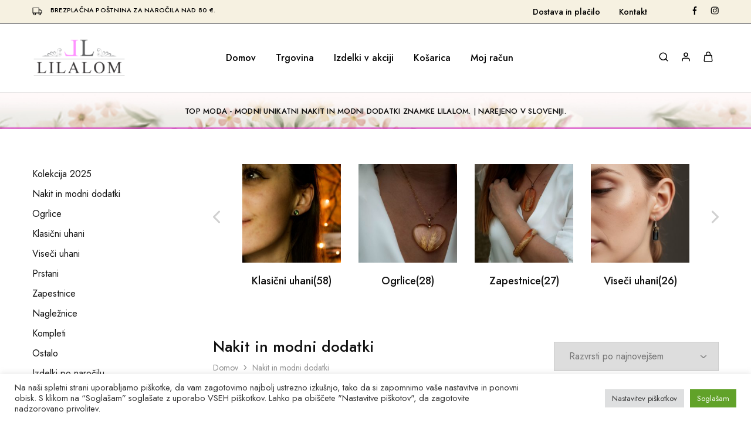

--- FILE ---
content_type: text/html; charset=UTF-8
request_url: https://shop.lilalom.com/index.php/kategorija-izdelka/nakit-in-modni-dodatki/
body_size: 283733
content:
<!doctype html>
<html lang="sl-SI">
<head>
    <meta charset="UTF-8">
    <meta name="viewport" content="width=device-width, initial-scale=1">
    <link rel="profile" href="https://gmpg.org/xfn/11">

	<title>Nakit in modni dodatki &#8211; Top moda in nakit LILALOM</title>
<meta name='robots' content='max-image-preview:large' />
	<style>img:is([sizes="auto" i], [sizes^="auto," i]) { contain-intrinsic-size: 3000px 1500px }</style>
	<script>window._wca = window._wca || [];</script>
<link rel='dns-prefetch' href='//stats.wp.com' />
<link rel='dns-prefetch' href='//fonts.googleapis.com' />
<link rel="alternate" type="application/rss+xml" title="Top moda in nakit LILALOM &raquo; Vir" href="https://shop.lilalom.com/index.php/feed/" />
<link rel="alternate" type="application/rss+xml" title="Top moda in nakit LILALOM &raquo; Vir komentarjev" href="https://shop.lilalom.com/index.php/comments/feed/" />
<link rel="alternate" type="application/rss+xml" title="Top moda in nakit LILALOM &raquo; Nakit in modni dodatki Kategorija Vir" href="https://shop.lilalom.com/index.php/kategorija-izdelka/nakit-in-modni-dodatki/feed/" />
<script type="text/javascript">
/* <![CDATA[ */
window._wpemojiSettings = {"baseUrl":"https:\/\/s.w.org\/images\/core\/emoji\/15.0.3\/72x72\/","ext":".png","svgUrl":"https:\/\/s.w.org\/images\/core\/emoji\/15.0.3\/svg\/","svgExt":".svg","source":{"concatemoji":"https:\/\/shop.lilalom.com\/wp-includes\/js\/wp-emoji-release.min.js?ver=6.7.1"}};
/*! This file is auto-generated */
!function(i,n){var o,s,e;function c(e){try{var t={supportTests:e,timestamp:(new Date).valueOf()};sessionStorage.setItem(o,JSON.stringify(t))}catch(e){}}function p(e,t,n){e.clearRect(0,0,e.canvas.width,e.canvas.height),e.fillText(t,0,0);var t=new Uint32Array(e.getImageData(0,0,e.canvas.width,e.canvas.height).data),r=(e.clearRect(0,0,e.canvas.width,e.canvas.height),e.fillText(n,0,0),new Uint32Array(e.getImageData(0,0,e.canvas.width,e.canvas.height).data));return t.every(function(e,t){return e===r[t]})}function u(e,t,n){switch(t){case"flag":return n(e,"\ud83c\udff3\ufe0f\u200d\u26a7\ufe0f","\ud83c\udff3\ufe0f\u200b\u26a7\ufe0f")?!1:!n(e,"\ud83c\uddfa\ud83c\uddf3","\ud83c\uddfa\u200b\ud83c\uddf3")&&!n(e,"\ud83c\udff4\udb40\udc67\udb40\udc62\udb40\udc65\udb40\udc6e\udb40\udc67\udb40\udc7f","\ud83c\udff4\u200b\udb40\udc67\u200b\udb40\udc62\u200b\udb40\udc65\u200b\udb40\udc6e\u200b\udb40\udc67\u200b\udb40\udc7f");case"emoji":return!n(e,"\ud83d\udc26\u200d\u2b1b","\ud83d\udc26\u200b\u2b1b")}return!1}function f(e,t,n){var r="undefined"!=typeof WorkerGlobalScope&&self instanceof WorkerGlobalScope?new OffscreenCanvas(300,150):i.createElement("canvas"),a=r.getContext("2d",{willReadFrequently:!0}),o=(a.textBaseline="top",a.font="600 32px Arial",{});return e.forEach(function(e){o[e]=t(a,e,n)}),o}function t(e){var t=i.createElement("script");t.src=e,t.defer=!0,i.head.appendChild(t)}"undefined"!=typeof Promise&&(o="wpEmojiSettingsSupports",s=["flag","emoji"],n.supports={everything:!0,everythingExceptFlag:!0},e=new Promise(function(e){i.addEventListener("DOMContentLoaded",e,{once:!0})}),new Promise(function(t){var n=function(){try{var e=JSON.parse(sessionStorage.getItem(o));if("object"==typeof e&&"number"==typeof e.timestamp&&(new Date).valueOf()<e.timestamp+604800&&"object"==typeof e.supportTests)return e.supportTests}catch(e){}return null}();if(!n){if("undefined"!=typeof Worker&&"undefined"!=typeof OffscreenCanvas&&"undefined"!=typeof URL&&URL.createObjectURL&&"undefined"!=typeof Blob)try{var e="postMessage("+f.toString()+"("+[JSON.stringify(s),u.toString(),p.toString()].join(",")+"));",r=new Blob([e],{type:"text/javascript"}),a=new Worker(URL.createObjectURL(r),{name:"wpTestEmojiSupports"});return void(a.onmessage=function(e){c(n=e.data),a.terminate(),t(n)})}catch(e){}c(n=f(s,u,p))}t(n)}).then(function(e){for(var t in e)n.supports[t]=e[t],n.supports.everything=n.supports.everything&&n.supports[t],"flag"!==t&&(n.supports.everythingExceptFlag=n.supports.everythingExceptFlag&&n.supports[t]);n.supports.everythingExceptFlag=n.supports.everythingExceptFlag&&!n.supports.flag,n.DOMReady=!1,n.readyCallback=function(){n.DOMReady=!0}}).then(function(){return e}).then(function(){var e;n.supports.everything||(n.readyCallback(),(e=n.source||{}).concatemoji?t(e.concatemoji):e.wpemoji&&e.twemoji&&(t(e.twemoji),t(e.wpemoji)))}))}((window,document),window._wpemojiSettings);
/* ]]> */
</script>
<style id='wp-emoji-styles-inline-css' type='text/css'>

	img.wp-smiley, img.emoji {
		display: inline !important;
		border: none !important;
		box-shadow: none !important;
		height: 1em !important;
		width: 1em !important;
		margin: 0 0.07em !important;
		vertical-align: -0.1em !important;
		background: none !important;
		padding: 0 !important;
	}
</style>
<link rel='stylesheet' id='wp-block-library-css' href='https://shop.lilalom.com/wp-includes/css/dist/block-library/style.min.css?ver=6.7.1' type='text/css' media='all' />
<style id='wp-block-library-theme-inline-css' type='text/css'>
.wp-block-audio :where(figcaption){color:#555;font-size:13px;text-align:center}.is-dark-theme .wp-block-audio :where(figcaption){color:#ffffffa6}.wp-block-audio{margin:0 0 1em}.wp-block-code{border:1px solid #ccc;border-radius:4px;font-family:Menlo,Consolas,monaco,monospace;padding:.8em 1em}.wp-block-embed :where(figcaption){color:#555;font-size:13px;text-align:center}.is-dark-theme .wp-block-embed :where(figcaption){color:#ffffffa6}.wp-block-embed{margin:0 0 1em}.blocks-gallery-caption{color:#555;font-size:13px;text-align:center}.is-dark-theme .blocks-gallery-caption{color:#ffffffa6}:root :where(.wp-block-image figcaption){color:#555;font-size:13px;text-align:center}.is-dark-theme :root :where(.wp-block-image figcaption){color:#ffffffa6}.wp-block-image{margin:0 0 1em}.wp-block-pullquote{border-bottom:4px solid;border-top:4px solid;color:currentColor;margin-bottom:1.75em}.wp-block-pullquote cite,.wp-block-pullquote footer,.wp-block-pullquote__citation{color:currentColor;font-size:.8125em;font-style:normal;text-transform:uppercase}.wp-block-quote{border-left:.25em solid;margin:0 0 1.75em;padding-left:1em}.wp-block-quote cite,.wp-block-quote footer{color:currentColor;font-size:.8125em;font-style:normal;position:relative}.wp-block-quote:where(.has-text-align-right){border-left:none;border-right:.25em solid;padding-left:0;padding-right:1em}.wp-block-quote:where(.has-text-align-center){border:none;padding-left:0}.wp-block-quote.is-large,.wp-block-quote.is-style-large,.wp-block-quote:where(.is-style-plain){border:none}.wp-block-search .wp-block-search__label{font-weight:700}.wp-block-search__button{border:1px solid #ccc;padding:.375em .625em}:where(.wp-block-group.has-background){padding:1.25em 2.375em}.wp-block-separator.has-css-opacity{opacity:.4}.wp-block-separator{border:none;border-bottom:2px solid;margin-left:auto;margin-right:auto}.wp-block-separator.has-alpha-channel-opacity{opacity:1}.wp-block-separator:not(.is-style-wide):not(.is-style-dots){width:100px}.wp-block-separator.has-background:not(.is-style-dots){border-bottom:none;height:1px}.wp-block-separator.has-background:not(.is-style-wide):not(.is-style-dots){height:2px}.wp-block-table{margin:0 0 1em}.wp-block-table td,.wp-block-table th{word-break:normal}.wp-block-table :where(figcaption){color:#555;font-size:13px;text-align:center}.is-dark-theme .wp-block-table :where(figcaption){color:#ffffffa6}.wp-block-video :where(figcaption){color:#555;font-size:13px;text-align:center}.is-dark-theme .wp-block-video :where(figcaption){color:#ffffffa6}.wp-block-video{margin:0 0 1em}:root :where(.wp-block-template-part.has-background){margin-bottom:0;margin-top:0;padding:1.25em 2.375em}
</style>
<link rel='stylesheet' id='mediaelement-css' href='https://shop.lilalom.com/wp-includes/js/mediaelement/mediaelementplayer-legacy.min.css?ver=4.2.17' type='text/css' media='all' />
<link rel='stylesheet' id='wp-mediaelement-css' href='https://shop.lilalom.com/wp-includes/js/mediaelement/wp-mediaelement.min.css?ver=6.7.1' type='text/css' media='all' />
<style id='jetpack-sharing-buttons-style-inline-css' type='text/css'>
.jetpack-sharing-buttons__services-list{display:flex;flex-direction:row;flex-wrap:wrap;gap:0;list-style-type:none;margin:5px;padding:0}.jetpack-sharing-buttons__services-list.has-small-icon-size{font-size:12px}.jetpack-sharing-buttons__services-list.has-normal-icon-size{font-size:16px}.jetpack-sharing-buttons__services-list.has-large-icon-size{font-size:24px}.jetpack-sharing-buttons__services-list.has-huge-icon-size{font-size:36px}@media print{.jetpack-sharing-buttons__services-list{display:none!important}}.editor-styles-wrapper .wp-block-jetpack-sharing-buttons{gap:0;padding-inline-start:0}ul.jetpack-sharing-buttons__services-list.has-background{padding:1.25em 2.375em}
</style>
<style id='classic-theme-styles-inline-css' type='text/css'>
/*! This file is auto-generated */
.wp-block-button__link{color:#fff;background-color:#32373c;border-radius:9999px;box-shadow:none;text-decoration:none;padding:calc(.667em + 2px) calc(1.333em + 2px);font-size:1.125em}.wp-block-file__button{background:#32373c;color:#fff;text-decoration:none}
</style>
<style id='global-styles-inline-css' type='text/css'>
:root{--wp--preset--aspect-ratio--square: 1;--wp--preset--aspect-ratio--4-3: 4/3;--wp--preset--aspect-ratio--3-4: 3/4;--wp--preset--aspect-ratio--3-2: 3/2;--wp--preset--aspect-ratio--2-3: 2/3;--wp--preset--aspect-ratio--16-9: 16/9;--wp--preset--aspect-ratio--9-16: 9/16;--wp--preset--color--black: #000000;--wp--preset--color--cyan-bluish-gray: #abb8c3;--wp--preset--color--white: #ffffff;--wp--preset--color--pale-pink: #f78da7;--wp--preset--color--vivid-red: #cf2e2e;--wp--preset--color--luminous-vivid-orange: #ff6900;--wp--preset--color--luminous-vivid-amber: #fcb900;--wp--preset--color--light-green-cyan: #7bdcb5;--wp--preset--color--vivid-green-cyan: #00d084;--wp--preset--color--pale-cyan-blue: #8ed1fc;--wp--preset--color--vivid-cyan-blue: #0693e3;--wp--preset--color--vivid-purple: #9b51e0;--wp--preset--gradient--vivid-cyan-blue-to-vivid-purple: linear-gradient(135deg,rgba(6,147,227,1) 0%,rgb(155,81,224) 100%);--wp--preset--gradient--light-green-cyan-to-vivid-green-cyan: linear-gradient(135deg,rgb(122,220,180) 0%,rgb(0,208,130) 100%);--wp--preset--gradient--luminous-vivid-amber-to-luminous-vivid-orange: linear-gradient(135deg,rgba(252,185,0,1) 0%,rgba(255,105,0,1) 100%);--wp--preset--gradient--luminous-vivid-orange-to-vivid-red: linear-gradient(135deg,rgba(255,105,0,1) 0%,rgb(207,46,46) 100%);--wp--preset--gradient--very-light-gray-to-cyan-bluish-gray: linear-gradient(135deg,rgb(238,238,238) 0%,rgb(169,184,195) 100%);--wp--preset--gradient--cool-to-warm-spectrum: linear-gradient(135deg,rgb(74,234,220) 0%,rgb(151,120,209) 20%,rgb(207,42,186) 40%,rgb(238,44,130) 60%,rgb(251,105,98) 80%,rgb(254,248,76) 100%);--wp--preset--gradient--blush-light-purple: linear-gradient(135deg,rgb(255,206,236) 0%,rgb(152,150,240) 100%);--wp--preset--gradient--blush-bordeaux: linear-gradient(135deg,rgb(254,205,165) 0%,rgb(254,45,45) 50%,rgb(107,0,62) 100%);--wp--preset--gradient--luminous-dusk: linear-gradient(135deg,rgb(255,203,112) 0%,rgb(199,81,192) 50%,rgb(65,88,208) 100%);--wp--preset--gradient--pale-ocean: linear-gradient(135deg,rgb(255,245,203) 0%,rgb(182,227,212) 50%,rgb(51,167,181) 100%);--wp--preset--gradient--electric-grass: linear-gradient(135deg,rgb(202,248,128) 0%,rgb(113,206,126) 100%);--wp--preset--gradient--midnight: linear-gradient(135deg,rgb(2,3,129) 0%,rgb(40,116,252) 100%);--wp--preset--font-size--small: 13px;--wp--preset--font-size--medium: 20px;--wp--preset--font-size--large: 36px;--wp--preset--font-size--x-large: 42px;--wp--preset--spacing--20: 0.44rem;--wp--preset--spacing--30: 0.67rem;--wp--preset--spacing--40: 1rem;--wp--preset--spacing--50: 1.5rem;--wp--preset--spacing--60: 2.25rem;--wp--preset--spacing--70: 3.38rem;--wp--preset--spacing--80: 5.06rem;--wp--preset--shadow--natural: 6px 6px 9px rgba(0, 0, 0, 0.2);--wp--preset--shadow--deep: 12px 12px 50px rgba(0, 0, 0, 0.4);--wp--preset--shadow--sharp: 6px 6px 0px rgba(0, 0, 0, 0.2);--wp--preset--shadow--outlined: 6px 6px 0px -3px rgba(255, 255, 255, 1), 6px 6px rgba(0, 0, 0, 1);--wp--preset--shadow--crisp: 6px 6px 0px rgba(0, 0, 0, 1);}:where(.is-layout-flex){gap: 0.5em;}:where(.is-layout-grid){gap: 0.5em;}body .is-layout-flex{display: flex;}.is-layout-flex{flex-wrap: wrap;align-items: center;}.is-layout-flex > :is(*, div){margin: 0;}body .is-layout-grid{display: grid;}.is-layout-grid > :is(*, div){margin: 0;}:where(.wp-block-columns.is-layout-flex){gap: 2em;}:where(.wp-block-columns.is-layout-grid){gap: 2em;}:where(.wp-block-post-template.is-layout-flex){gap: 1.25em;}:where(.wp-block-post-template.is-layout-grid){gap: 1.25em;}.has-black-color{color: var(--wp--preset--color--black) !important;}.has-cyan-bluish-gray-color{color: var(--wp--preset--color--cyan-bluish-gray) !important;}.has-white-color{color: var(--wp--preset--color--white) !important;}.has-pale-pink-color{color: var(--wp--preset--color--pale-pink) !important;}.has-vivid-red-color{color: var(--wp--preset--color--vivid-red) !important;}.has-luminous-vivid-orange-color{color: var(--wp--preset--color--luminous-vivid-orange) !important;}.has-luminous-vivid-amber-color{color: var(--wp--preset--color--luminous-vivid-amber) !important;}.has-light-green-cyan-color{color: var(--wp--preset--color--light-green-cyan) !important;}.has-vivid-green-cyan-color{color: var(--wp--preset--color--vivid-green-cyan) !important;}.has-pale-cyan-blue-color{color: var(--wp--preset--color--pale-cyan-blue) !important;}.has-vivid-cyan-blue-color{color: var(--wp--preset--color--vivid-cyan-blue) !important;}.has-vivid-purple-color{color: var(--wp--preset--color--vivid-purple) !important;}.has-black-background-color{background-color: var(--wp--preset--color--black) !important;}.has-cyan-bluish-gray-background-color{background-color: var(--wp--preset--color--cyan-bluish-gray) !important;}.has-white-background-color{background-color: var(--wp--preset--color--white) !important;}.has-pale-pink-background-color{background-color: var(--wp--preset--color--pale-pink) !important;}.has-vivid-red-background-color{background-color: var(--wp--preset--color--vivid-red) !important;}.has-luminous-vivid-orange-background-color{background-color: var(--wp--preset--color--luminous-vivid-orange) !important;}.has-luminous-vivid-amber-background-color{background-color: var(--wp--preset--color--luminous-vivid-amber) !important;}.has-light-green-cyan-background-color{background-color: var(--wp--preset--color--light-green-cyan) !important;}.has-vivid-green-cyan-background-color{background-color: var(--wp--preset--color--vivid-green-cyan) !important;}.has-pale-cyan-blue-background-color{background-color: var(--wp--preset--color--pale-cyan-blue) !important;}.has-vivid-cyan-blue-background-color{background-color: var(--wp--preset--color--vivid-cyan-blue) !important;}.has-vivid-purple-background-color{background-color: var(--wp--preset--color--vivid-purple) !important;}.has-black-border-color{border-color: var(--wp--preset--color--black) !important;}.has-cyan-bluish-gray-border-color{border-color: var(--wp--preset--color--cyan-bluish-gray) !important;}.has-white-border-color{border-color: var(--wp--preset--color--white) !important;}.has-pale-pink-border-color{border-color: var(--wp--preset--color--pale-pink) !important;}.has-vivid-red-border-color{border-color: var(--wp--preset--color--vivid-red) !important;}.has-luminous-vivid-orange-border-color{border-color: var(--wp--preset--color--luminous-vivid-orange) !important;}.has-luminous-vivid-amber-border-color{border-color: var(--wp--preset--color--luminous-vivid-amber) !important;}.has-light-green-cyan-border-color{border-color: var(--wp--preset--color--light-green-cyan) !important;}.has-vivid-green-cyan-border-color{border-color: var(--wp--preset--color--vivid-green-cyan) !important;}.has-pale-cyan-blue-border-color{border-color: var(--wp--preset--color--pale-cyan-blue) !important;}.has-vivid-cyan-blue-border-color{border-color: var(--wp--preset--color--vivid-cyan-blue) !important;}.has-vivid-purple-border-color{border-color: var(--wp--preset--color--vivid-purple) !important;}.has-vivid-cyan-blue-to-vivid-purple-gradient-background{background: var(--wp--preset--gradient--vivid-cyan-blue-to-vivid-purple) !important;}.has-light-green-cyan-to-vivid-green-cyan-gradient-background{background: var(--wp--preset--gradient--light-green-cyan-to-vivid-green-cyan) !important;}.has-luminous-vivid-amber-to-luminous-vivid-orange-gradient-background{background: var(--wp--preset--gradient--luminous-vivid-amber-to-luminous-vivid-orange) !important;}.has-luminous-vivid-orange-to-vivid-red-gradient-background{background: var(--wp--preset--gradient--luminous-vivid-orange-to-vivid-red) !important;}.has-very-light-gray-to-cyan-bluish-gray-gradient-background{background: var(--wp--preset--gradient--very-light-gray-to-cyan-bluish-gray) !important;}.has-cool-to-warm-spectrum-gradient-background{background: var(--wp--preset--gradient--cool-to-warm-spectrum) !important;}.has-blush-light-purple-gradient-background{background: var(--wp--preset--gradient--blush-light-purple) !important;}.has-blush-bordeaux-gradient-background{background: var(--wp--preset--gradient--blush-bordeaux) !important;}.has-luminous-dusk-gradient-background{background: var(--wp--preset--gradient--luminous-dusk) !important;}.has-pale-ocean-gradient-background{background: var(--wp--preset--gradient--pale-ocean) !important;}.has-electric-grass-gradient-background{background: var(--wp--preset--gradient--electric-grass) !important;}.has-midnight-gradient-background{background: var(--wp--preset--gradient--midnight) !important;}.has-small-font-size{font-size: var(--wp--preset--font-size--small) !important;}.has-medium-font-size{font-size: var(--wp--preset--font-size--medium) !important;}.has-large-font-size{font-size: var(--wp--preset--font-size--large) !important;}.has-x-large-font-size{font-size: var(--wp--preset--font-size--x-large) !important;}
:where(.wp-block-post-template.is-layout-flex){gap: 1.25em;}:where(.wp-block-post-template.is-layout-grid){gap: 1.25em;}
:where(.wp-block-columns.is-layout-flex){gap: 2em;}:where(.wp-block-columns.is-layout-grid){gap: 2em;}
:root :where(.wp-block-pullquote){font-size: 1.5em;line-height: 1.6;}
</style>
<link rel='stylesheet' id='contact-form-7-css' href='https://shop.lilalom.com/wp-content/plugins/contact-form-7/includes/css/styles.css?ver=6.0.6' type='text/css' media='all' />
<link rel='stylesheet' id='cookie-law-info-css' href='https://shop.lilalom.com/wp-content/plugins/cookie-law-info/legacy/public/css/cookie-law-info-public.css?ver=3.2.10' type='text/css' media='all' />
<link rel='stylesheet' id='cookie-law-info-gdpr-css' href='https://shop.lilalom.com/wp-content/plugins/cookie-law-info/legacy/public/css/cookie-law-info-gdpr.css?ver=3.2.10' type='text/css' media='all' />
<style id='woocommerce-inline-inline-css' type='text/css'>
.woocommerce form .form-row .required { visibility: visible; }
</style>
<link rel='stylesheet' id='wt-woocommerce-related-products-css' href='https://shop.lilalom.com/wp-content/plugins/wt-woocommerce-related-products/public/css/custom-related-products-public.css?ver=1.7.0' type='text/css' media='all' />
<link rel='stylesheet' id='carousel-css-css' href='https://shop.lilalom.com/wp-content/plugins/wt-woocommerce-related-products/public/css/owl.carousel.min.css?ver=1.7.0' type='text/css' media='all' />
<link rel='stylesheet' id='carousel-theme-css-css' href='https://shop.lilalom.com/wp-content/plugins/wt-woocommerce-related-products/public/css/owl.theme.default.min.css?ver=1.7.0' type='text/css' media='all' />
<link rel='stylesheet' id='brands-styles-css' href='https://shop.lilalom.com/wp-content/plugins/woocommerce/assets/css/brands.css?ver=9.8.2' type='text/css' media='all' />
<style id='akismet-widget-style-inline-css' type='text/css'>

			.a-stats {
				--akismet-color-mid-green: #357b49;
				--akismet-color-white: #fff;
				--akismet-color-light-grey: #f6f7f7;

				max-width: 350px;
				width: auto;
			}

			.a-stats * {
				all: unset;
				box-sizing: border-box;
			}

			.a-stats strong {
				font-weight: 600;
			}

			.a-stats a.a-stats__link,
			.a-stats a.a-stats__link:visited,
			.a-stats a.a-stats__link:active {
				background: var(--akismet-color-mid-green);
				border: none;
				box-shadow: none;
				border-radius: 8px;
				color: var(--akismet-color-white);
				cursor: pointer;
				display: block;
				font-family: -apple-system, BlinkMacSystemFont, 'Segoe UI', 'Roboto', 'Oxygen-Sans', 'Ubuntu', 'Cantarell', 'Helvetica Neue', sans-serif;
				font-weight: 500;
				padding: 12px;
				text-align: center;
				text-decoration: none;
				transition: all 0.2s ease;
			}

			/* Extra specificity to deal with TwentyTwentyOne focus style */
			.widget .a-stats a.a-stats__link:focus {
				background: var(--akismet-color-mid-green);
				color: var(--akismet-color-white);
				text-decoration: none;
			}

			.a-stats a.a-stats__link:hover {
				filter: brightness(110%);
				box-shadow: 0 4px 12px rgba(0, 0, 0, 0.06), 0 0 2px rgba(0, 0, 0, 0.16);
			}

			.a-stats .count {
				color: var(--akismet-color-white);
				display: block;
				font-size: 1.5em;
				line-height: 1.4;
				padding: 0 13px;
				white-space: nowrap;
			}
		
</style>
<link rel='stylesheet' id='select2-css' href='https://shop.lilalom.com/wp-content/plugins/woocommerce/assets/css/select2.css?ver=9.8.2' type='text/css' media='all' />
<link rel='stylesheet' id='elementor-icons-css' href='https://shop.lilalom.com/wp-content/plugins/elementor/assets/lib/eicons/css/elementor-icons.min.css?ver=5.32.0' type='text/css' media='all' />
<link rel='stylesheet' id='elementor-frontend-css' href='https://shop.lilalom.com/wp-content/plugins/elementor/assets/css/frontend.min.css?ver=3.25.10' type='text/css' media='all' />
<style id='elementor-frontend-inline-css' type='text/css'>
.elementor-kit-115{--e-global-color-primary:#6EC1E4;--e-global-color-secondary:#54595F;--e-global-color-text:#7A7A7A;--e-global-color-accent:#61CE70;--e-global-typography-primary-font-family:"Roboto";--e-global-typography-primary-font-weight:600;--e-global-typography-secondary-font-family:"Roboto Slab";--e-global-typography-secondary-font-weight:400;--e-global-typography-text-font-family:"Roboto";--e-global-typography-text-font-weight:400;--e-global-typography-accent-font-family:"Roboto";--e-global-typography-accent-font-weight:500;}.elementor-section.elementor-section-boxed > .elementor-container{max-width:1140px;}.e-con{--container-max-width:1140px;}.elementor-widget:not(:last-child){margin-block-end:20px;}.elementor-element{--widgets-spacing:20px 20px;}{}h1.entry-title{display:var(--page-title-display);}@media(max-width:1024px){.elementor-section.elementor-section-boxed > .elementor-container{max-width:1024px;}.e-con{--container-max-width:1024px;}}@media(max-width:767px){.elementor-section.elementor-section-boxed > .elementor-container{max-width:767px;}.e-con{--container-max-width:767px;}}
</style>
<link rel='stylesheet' id='swiper-css' href='https://shop.lilalom.com/wp-content/plugins/elementor/assets/lib/swiper/v8/css/swiper.min.css?ver=8.4.5' type='text/css' media='all' />
<link rel='stylesheet' id='e-swiper-css' href='https://shop.lilalom.com/wp-content/plugins/elementor/assets/css/conditionals/e-swiper.min.css?ver=3.25.10' type='text/css' media='all' />
<link rel='stylesheet' id='font-awesome-5-all-css' href='https://shop.lilalom.com/wp-content/plugins/elementor/assets/lib/font-awesome/css/all.min.css?ver=3.25.10' type='text/css' media='all' />
<link rel='stylesheet' id='font-awesome-4-shim-css' href='https://shop.lilalom.com/wp-content/plugins/elementor/assets/lib/font-awesome/css/v4-shims.min.css?ver=3.25.10' type='text/css' media='all' />
<link rel='stylesheet' id='razzi-deals-css' href='https://shop.lilalom.com/wp-content/plugins/razzi-addons/modules/product-deals/assets/deals.css?ver=1.0.0' type='text/css' media='all' />
<link rel='stylesheet' id='razzi-fonts-css' href='https://fonts.googleapis.com/css?family=Jost%3A200%2C300%2C400%2C500%2C600%2C700%2C800&#038;subset=latin%2Clatin-ext&#038;ver=20200928' type='text/css' media='all' />
<link rel='stylesheet' id='razzi-css' href='https://shop.lilalom.com/wp-content/themes/razzi/style.css?ver=20241212' type='text/css' media='all' />
<style id='razzi-inline-css' type='text/css'>
.topbar {height: 40px}.topbar { --rz-color-dark:#000000 ;--rz-icon-color: #000000 }.topbar { --rz-color-primary: #7c008b }.topbar { --rz-color-hover-primary: #7c008b }.topbar { background-color: #f6f1e1 }.topbar { border-bottom: 1px solid transparent }.topbar { border-color: #000000 }.site-header .logo .logo-image { width: 160px; }#site-header .header-main { height: 117px; }.header-sticky #site-header.minimized .header-main{ height: 127px; }body:not(.header-transparent) .header-main, body:not(.header-transparent) .header-mobile { background-color: #ffffff }.header-sticky:not(.header-v6) .site-header.minimized { box-shadow: none; }body:not(.header-transparent) .header-main, body:not(.header-transparent) .header-mobile { --rz-header-color-dark: #000000;
																	--rz-stroke-svg-dark: #000000 }body:not(.header-transparent) .header-main { --rz-color-hover-primary: #cd5cde }body:not(.header-transparent) .header-main { border-color: #ffffff }body:not(.header-transparent) .header-bottom { background-color: #9f9f55 }body:not(.header-transparent) .header-bottom { --rz-header-color-dark: #8224e3;
																		--rz-stroke-svg-dark: #8224e3 }body:not(.header-transparent) .header-bottom { --rz-color-hover-primary: #81d742 }body:not(.header-transparent) .header-bottom { border-color: #dd3333 }@media (min-width: 767px) {#campaign-bar { height: 62px;}}.header-sticky.woocommerce-cart .cart-collaterals { top: 177px; }.header-sticky.woocommerce-cart.admin-bar .cart-collaterals { top: 209px; }.header-sticky.single-product div.product.layout-v5 .entry-summary { top: 157px; }.header-sticky.single-product.admin-bar div.product.layout-v5 .entry-summary { top: 189px; }.razzi-boxed-layout  {}.footer-branding .logo-image {  }.site-footer { --rz-text-color-gray: #000000 }.site-footer { --rz-text-color-hover: #a11d99 }.site-footer { background-image: url(https://i0.wp.com/shop.lilalom.com/wp-content/uploads/2024/11/Leonardo_Phoenix_Create_a_whimsical_background_composed_of_rea_0-1.jpg?ssl=1); }.footer-newsletter { --rz-footer-newsletter-top-spacing: 110px }.footer-newsletter { --rz-footer-newsletter-bottom-spacing: 41px }.footer-extra { --rz-footer-extra-top-spacing: 105px }.footer-extra { --rz-footer-extra-bottom-spacing: 112px }.footer-widgets { --rz-footer-widget-top-spacing: 64px }.footer-widgets { --rz-footer-widget-bottom-spacing: 64px }.footer-links { --rz-footer-links-top-spacing: 64px }.footer-links { --rz-footer-links-bottom-spacing: 64px }.footer-main { --rz-footer-main-top-spacing: 22px }.footer-main { --rz-footer-main-bottom-spacing: 22px }.site-footer.has-divider { border-color: #0a0a0a }.footer-main.has-divider { --rz-footer-main-border-color: #2b2b2b }body {--rz-color-primary:#161619;--rz-color-hover-primary:#161619; --rz-background-color-primary:#161619;--rz-border-color-primary:#161619}.main-navigation a, .hamburger-navigation a{font-size: 18;}.page-header__title{font-size: 15;color: #0a0a0a;}@media (max-width: 767px){.site-header .mobile-logo .logo-image {  }.menu-mobile-panel-content .mobile-logo .logo-image {  } }@media (max-width: 767px){ }@media (max-width: 767px){ }
</style>
<link rel='stylesheet' id='razzi-woocommerce-style-css' href='https://shop.lilalom.com/wp-content/themes/razzi/woocommerce.css?ver=20241212' type='text/css' media='all' />
<style id='razzi-woocommerce-style-inline-css' type='text/css'>
.razzi-catalog-page .catalog-page-header--layout-1 .page-header__title {padding-top: 92px}.razzi-catalog-page .catalog-page-header--layout-2 {padding-top: 92px}.razzi-catalog-page .catalog-page-header--layout-1 .page-header__title {padding-bottom: 92px}.razzi-catalog-page .catalog-page-header--layout-2 {padding-bottom: 92px}
</style>
<link rel='stylesheet' id='ekit-widget-styles-css' href='https://shop.lilalom.com/wp-content/plugins/elementskit-lite/widgets/init/assets/css/widget-styles.css?ver=3.5.0' type='text/css' media='all' />
<link rel='stylesheet' id='ekit-responsive-css' href='https://shop.lilalom.com/wp-content/plugins/elementskit-lite/widgets/init/assets/css/responsive.css?ver=3.5.0' type='text/css' media='all' />
<link rel='stylesheet' id='google-fonts-1-css' href='https://fonts.googleapis.com/css?family=Roboto%3A100%2C100italic%2C200%2C200italic%2C300%2C300italic%2C400%2C400italic%2C500%2C500italic%2C600%2C600italic%2C700%2C700italic%2C800%2C800italic%2C900%2C900italic%7CRoboto+Slab%3A100%2C100italic%2C200%2C200italic%2C300%2C300italic%2C400%2C400italic%2C500%2C500italic%2C600%2C600italic%2C700%2C700italic%2C800%2C800italic%2C900%2C900italic&#038;display=auto&#038;ver=6.7.1' type='text/css' media='all' />
<link rel="preconnect" href="https://fonts.gstatic.com/" crossorigin><script type="text/template" id="tmpl-variation-template">
	<div class="woocommerce-variation-description">{{{ data.variation.variation_description }}}</div>
	<div class="woocommerce-variation-price">{{{ data.variation.price_html }}}</div>
	<div class="woocommerce-variation-availability">{{{ data.variation.availability_html }}}</div>
</script>
<script type="text/template" id="tmpl-unavailable-variation-template">
	<p role="alert">Ta izdelek ni na voljo. Izberite drugo kombinacijo.</p>
</script>
<script type="text/javascript" src="https://shop.lilalom.com/wp-includes/js/jquery/jquery.min.js?ver=3.7.1" id="jquery-core-js"></script>
<script type="text/javascript" src="https://shop.lilalom.com/wp-includes/js/jquery/jquery-migrate.min.js?ver=3.4.1" id="jquery-migrate-js"></script>
<script type="text/javascript" id="cookie-law-info-js-extra">
/* <![CDATA[ */
var Cli_Data = {"nn_cookie_ids":[],"cookielist":[],"non_necessary_cookies":[],"ccpaEnabled":"","ccpaRegionBased":"","ccpaBarEnabled":"","strictlyEnabled":["necessary","obligatoire"],"ccpaType":"gdpr","js_blocking":"1","custom_integration":"","triggerDomRefresh":"","secure_cookies":""};
var cli_cookiebar_settings = {"animate_speed_hide":"500","animate_speed_show":"500","background":"#FFF","border":"#b1a6a6c2","border_on":"","button_1_button_colour":"#61a229","button_1_button_hover":"#4e8221","button_1_link_colour":"#fff","button_1_as_button":"1","button_1_new_win":"","button_2_button_colour":"#333","button_2_button_hover":"#292929","button_2_link_colour":"#444","button_2_as_button":"","button_2_hidebar":"","button_3_button_colour":"#dedfe0","button_3_button_hover":"#b2b2b3","button_3_link_colour":"#333333","button_3_as_button":"1","button_3_new_win":"","button_4_button_colour":"#dedfe0","button_4_button_hover":"#b2b2b3","button_4_link_colour":"#333333","button_4_as_button":"1","button_7_button_colour":"#61a229","button_7_button_hover":"#4e8221","button_7_link_colour":"#fff","button_7_as_button":"1","button_7_new_win":"","font_family":"inherit","header_fix":"","notify_animate_hide":"1","notify_animate_show":"","notify_div_id":"#cookie-law-info-bar","notify_position_horizontal":"right","notify_position_vertical":"bottom","scroll_close":"","scroll_close_reload":"","accept_close_reload":"","reject_close_reload":"","showagain_tab":"","showagain_background":"#fff","showagain_border":"#000","showagain_div_id":"#cookie-law-info-again","showagain_x_position":"100px","text":"#333333","show_once_yn":"","show_once":"10000","logging_on":"","as_popup":"","popup_overlay":"1","bar_heading_text":"","cookie_bar_as":"banner","popup_showagain_position":"bottom-right","widget_position":"left"};
var log_object = {"ajax_url":"https:\/\/shop.lilalom.com\/wp-admin\/admin-ajax.php"};
/* ]]> */
</script>
<script type="text/javascript" src="https://shop.lilalom.com/wp-content/plugins/cookie-law-info/legacy/public/js/cookie-law-info-public.js?ver=3.2.10" id="cookie-law-info-js"></script>
<script type="text/javascript" src="https://shop.lilalom.com/wp-content/plugins/woocommerce/assets/js/jquery-blockui/jquery.blockUI.min.js?ver=2.7.0-wc.9.8.2" id="jquery-blockui-js" defer="defer" data-wp-strategy="defer"></script>
<script type="text/javascript" id="wc-add-to-cart-js-extra">
/* <![CDATA[ */
var wc_add_to_cart_params = {"ajax_url":"\/wp-admin\/admin-ajax.php","wc_ajax_url":"\/?wc-ajax=%%endpoint%%","i18n_view_cart":"Prika\u017ei ko\u0161arico","cart_url":"https:\/\/shop.lilalom.com\/index.php\/kosarica\/","is_cart":"","cart_redirect_after_add":"no"};
/* ]]> */
</script>
<script type="text/javascript" src="https://shop.lilalom.com/wp-content/plugins/woocommerce/assets/js/frontend/add-to-cart.min.js?ver=9.8.2" id="wc-add-to-cart-js" defer="defer" data-wp-strategy="defer"></script>
<script type="text/javascript" src="https://shop.lilalom.com/wp-content/plugins/woocommerce/assets/js/js-cookie/js.cookie.min.js?ver=2.1.4-wc.9.8.2" id="js-cookie-js" defer="defer" data-wp-strategy="defer"></script>
<script type="text/javascript" id="woocommerce-js-extra">
/* <![CDATA[ */
var woocommerce_params = {"ajax_url":"\/wp-admin\/admin-ajax.php","wc_ajax_url":"\/?wc-ajax=%%endpoint%%","i18n_password_show":"Prika\u017ei geslo","i18n_password_hide":"Skrij geslo"};
/* ]]> */
</script>
<script type="text/javascript" src="https://shop.lilalom.com/wp-content/plugins/woocommerce/assets/js/frontend/woocommerce.min.js?ver=9.8.2" id="woocommerce-js" defer="defer" data-wp-strategy="defer"></script>
<script type="text/javascript" src="https://shop.lilalom.com/wp-content/plugins/wt-woocommerce-related-products/public/js/custom-related-products-public.js?ver=1.7.0" id="wt-woocommerce-related-products-js"></script>
<script type="text/javascript" src="https://shop.lilalom.com/wp-content/plugins/wt-woocommerce-related-products/public/js/wt_owl_carousel.js?ver=1.7.0" id="wt-owl-js-js"></script>
<script type="text/javascript" src="https://stats.wp.com/s-202603.js" id="woocommerce-analytics-js" defer="defer" data-wp-strategy="defer"></script>
<script type="text/javascript" src="https://shop.lilalom.com/wp-content/plugins/woocommerce/assets/js/selectWoo/selectWoo.full.min.js?ver=1.0.9-wc.9.8.2" id="selectWoo-js" defer="defer" data-wp-strategy="defer"></script>
<script type="text/javascript" src="https://shop.lilalom.com/wp-includes/js/underscore.min.js?ver=1.13.7" id="underscore-js"></script>
<script type="text/javascript" id="wp-util-js-extra">
/* <![CDATA[ */
var _wpUtilSettings = {"ajax":{"url":"\/wp-admin\/admin-ajax.php"}};
/* ]]> */
</script>
<script type="text/javascript" src="https://shop.lilalom.com/wp-includes/js/wp-util.min.js?ver=6.7.1" id="wp-util-js"></script>
<script type="text/javascript" src="https://shop.lilalom.com/wp-content/plugins/elementor/assets/lib/font-awesome/js/v4-shims.min.js?ver=3.25.10" id="font-awesome-4-shim-js"></script>
<script type="text/javascript" src="https://shop.lilalom.com/wp-content/plugins/razzi-addons/modules/product-deals/assets/deals.js?ver=1.0.0" id="razzi-deals-js-js"></script>
<!--[if lt IE 9]>
<script type="text/javascript" src="https://shop.lilalom.com/wp-content/themes/razzi/assets/js/plugins/html5shiv.min.js?ver=3.7.2" id="html5shiv-js"></script>
<![endif]-->
<!--[if lt IE 9]>
<script type="text/javascript" src="https://shop.lilalom.com/wp-content/themes/razzi/assets/js/plugins/respond.min.js?ver=1.4.2" id="respond-js"></script>
<![endif]-->
<script type="text/javascript" id="wc-add-to-cart-variation-js-extra">
/* <![CDATA[ */
var wc_add_to_cart_variation_params = {"wc_ajax_url":"\/?wc-ajax=%%endpoint%%","i18n_no_matching_variations_text":"Noben izdelek ne ustreza va\u0161i izbiri. Izberite druga\u010dno kombinacijo.","i18n_make_a_selection_text":"Izberite nekaj mo\u017enosti izdelka, preden ga dodate v ko\u0161arico.","i18n_unavailable_text":"Ta izdelek ni na voljo. Izberite drugo kombinacijo.","i18n_reset_alert_text":"Va\u0161 izbor je bil ponastavljen. Preden ta izdelek dodate v ko\u0161arico, morate izbrati nekaj mo\u017enosti."};
/* ]]> */
</script>
<script type="text/javascript" src="https://shop.lilalom.com/wp-content/plugins/woocommerce/assets/js/frontend/add-to-cart-variation.min.js?ver=9.8.2" id="wc-add-to-cart-variation-js" defer="defer" data-wp-strategy="defer"></script>
<script type="text/javascript" id="wc-cart-fragments-js-extra">
/* <![CDATA[ */
var wc_cart_fragments_params = {"ajax_url":"\/wp-admin\/admin-ajax.php","wc_ajax_url":"\/?wc-ajax=%%endpoint%%","cart_hash_key":"wc_cart_hash_ab35efbf03310349b88b66baccb3cd86","fragment_name":"wc_fragments_ab35efbf03310349b88b66baccb3cd86","request_timeout":"5000"};
/* ]]> */
</script>
<script type="text/javascript" src="https://shop.lilalom.com/wp-content/plugins/woocommerce/assets/js/frontend/cart-fragments.min.js?ver=9.8.2" id="wc-cart-fragments-js" defer="defer" data-wp-strategy="defer"></script>
<link rel="https://api.w.org/" href="https://shop.lilalom.com/index.php/wp-json/" /><link rel="alternate" title="JSON" type="application/json" href="https://shop.lilalom.com/index.php/wp-json/wp/v2/product_cat/38" /><link rel="EditURI" type="application/rsd+xml" title="RSD" href="https://shop.lilalom.com/xmlrpc.php?rsd" />
<meta name="generator" content="WordPress 6.7.1" />
<meta name="generator" content="WooCommerce 9.8.2" />
	<style>img#wpstats{display:none}</style>
		<!-- Analytics by WP Statistics - https://wp-statistics.com -->
	<noscript><style>.woocommerce-product-gallery{ opacity: 1 !important; }</style></noscript>
	<meta name="generator" content="Elementor 3.25.10; features: additional_custom_breakpoints, e_optimized_control_loading; settings: css_print_method-internal, google_font-enabled, font_display-auto">
			<style>
				.e-con.e-parent:nth-of-type(n+4):not(.e-lazyloaded):not(.e-no-lazyload),
				.e-con.e-parent:nth-of-type(n+4):not(.e-lazyloaded):not(.e-no-lazyload) * {
					background-image: none !important;
				}
				@media screen and (max-height: 1024px) {
					.e-con.e-parent:nth-of-type(n+3):not(.e-lazyloaded):not(.e-no-lazyload),
					.e-con.e-parent:nth-of-type(n+3):not(.e-lazyloaded):not(.e-no-lazyload) * {
						background-image: none !important;
					}
				}
				@media screen and (max-height: 640px) {
					.e-con.e-parent:nth-of-type(n+2):not(.e-lazyloaded):not(.e-no-lazyload),
					.e-con.e-parent:nth-of-type(n+2):not(.e-lazyloaded):not(.e-no-lazyload) * {
						background-image: none !important;
					}
				}
			</style>
			<link rel="icon" href="https://shop.lilalom.com/wp-content/uploads/2024/12/cropped-logo-lilalom-32x32.png" sizes="32x32" />
<link rel="icon" href="https://shop.lilalom.com/wp-content/uploads/2024/12/cropped-logo-lilalom-192x192.png" sizes="192x192" />
<link rel="apple-touch-icon" href="https://shop.lilalom.com/wp-content/uploads/2024/12/cropped-logo-lilalom-180x180.png" />
<meta name="msapplication-TileImage" content="https://shop.lilalom.com/wp-content/uploads/2024/12/cropped-logo-lilalom-270x270.png" />
		<style type="text/css" id="wp-custom-css">
			.main-navigation li.menu-item-6379 .menu-item-mega:nth-child(2) > .dropdown-toggle {
	opacity:0
}

.page-header__title {
    font-size: 26px;
    margin: 0;
    padding: 10px 0 5px;
    text-align: left;
}

.site-content {
    padding-top: 0px;
    padding-bottom: 50px;
}

.page .site {
    max-width: 100%;
    margin: 0 auto;
}
.header-mobile {
    height: 140px;
}
@media (not (prefers-color-scheme: dark)) { 
  /* apply if browser set to light mode.  Also default. */ 
  body { 
    background-color: white; 
    color: black; 
  } 
} 

.woocommerce-product-gallery__trigger { display: none; }
.woocommerce-product-gallery__image:hover { cursor: default !important; }		</style>
		<style id="kirki-inline-styles">/* cyrillic */
@font-face {
  font-family: 'Jost';
  font-style: normal;
  font-weight: 600;
  font-display: swap;
  src: url(https://shop.lilalom.com/wp-content/fonts/jost/92zPtBhPNqw79Ij1E865zBUv7mx9IjVFNIg8mg.woff2) format('woff2');
  unicode-range: U+0301, U+0400-045F, U+0490-0491, U+04B0-04B1, U+2116;
}
/* latin-ext */
@font-face {
  font-family: 'Jost';
  font-style: normal;
  font-weight: 600;
  font-display: swap;
  src: url(https://shop.lilalom.com/wp-content/fonts/jost/92zPtBhPNqw79Ij1E865zBUv7mx9IjVPNIg8mg.woff2) format('woff2');
  unicode-range: U+0100-02BA, U+02BD-02C5, U+02C7-02CC, U+02CE-02D7, U+02DD-02FF, U+0304, U+0308, U+0329, U+1D00-1DBF, U+1E00-1E9F, U+1EF2-1EFF, U+2020, U+20A0-20AB, U+20AD-20C0, U+2113, U+2C60-2C7F, U+A720-A7FF;
}
/* latin */
@font-face {
  font-family: 'Jost';
  font-style: normal;
  font-weight: 600;
  font-display: swap;
  src: url(https://shop.lilalom.com/wp-content/fonts/jost/92zPtBhPNqw79Ij1E865zBUv7mx9IjVBNIg.woff2) format('woff2');
  unicode-range: U+0000-00FF, U+0131, U+0152-0153, U+02BB-02BC, U+02C6, U+02DA, U+02DC, U+0304, U+0308, U+0329, U+2000-206F, U+20AC, U+2122, U+2191, U+2193, U+2212, U+2215, U+FEFF, U+FFFD;
}/* cyrillic */
@font-face {
  font-family: 'Jost';
  font-style: normal;
  font-weight: 600;
  font-display: swap;
  src: url(https://shop.lilalom.com/wp-content/fonts/jost/92zPtBhPNqw79Ij1E865zBUv7mx9IjVFNIg8mg.woff2) format('woff2');
  unicode-range: U+0301, U+0400-045F, U+0490-0491, U+04B0-04B1, U+2116;
}
/* latin-ext */
@font-face {
  font-family: 'Jost';
  font-style: normal;
  font-weight: 600;
  font-display: swap;
  src: url(https://shop.lilalom.com/wp-content/fonts/jost/92zPtBhPNqw79Ij1E865zBUv7mx9IjVPNIg8mg.woff2) format('woff2');
  unicode-range: U+0100-02BA, U+02BD-02C5, U+02C7-02CC, U+02CE-02D7, U+02DD-02FF, U+0304, U+0308, U+0329, U+1D00-1DBF, U+1E00-1E9F, U+1EF2-1EFF, U+2020, U+20A0-20AB, U+20AD-20C0, U+2113, U+2C60-2C7F, U+A720-A7FF;
}
/* latin */
@font-face {
  font-family: 'Jost';
  font-style: normal;
  font-weight: 600;
  font-display: swap;
  src: url(https://shop.lilalom.com/wp-content/fonts/jost/92zPtBhPNqw79Ij1E865zBUv7mx9IjVBNIg.woff2) format('woff2');
  unicode-range: U+0000-00FF, U+0131, U+0152-0153, U+02BB-02BC, U+02C6, U+02DA, U+02DC, U+0304, U+0308, U+0329, U+2000-206F, U+20AC, U+2122, U+2191, U+2193, U+2212, U+2215, U+FEFF, U+FFFD;
}/* cyrillic */
@font-face {
  font-family: 'Jost';
  font-style: normal;
  font-weight: 600;
  font-display: swap;
  src: url(https://shop.lilalom.com/wp-content/fonts/jost/92zPtBhPNqw79Ij1E865zBUv7mx9IjVFNIg8mg.woff2) format('woff2');
  unicode-range: U+0301, U+0400-045F, U+0490-0491, U+04B0-04B1, U+2116;
}
/* latin-ext */
@font-face {
  font-family: 'Jost';
  font-style: normal;
  font-weight: 600;
  font-display: swap;
  src: url(https://shop.lilalom.com/wp-content/fonts/jost/92zPtBhPNqw79Ij1E865zBUv7mx9IjVPNIg8mg.woff2) format('woff2');
  unicode-range: U+0100-02BA, U+02BD-02C5, U+02C7-02CC, U+02CE-02D7, U+02DD-02FF, U+0304, U+0308, U+0329, U+1D00-1DBF, U+1E00-1E9F, U+1EF2-1EFF, U+2020, U+20A0-20AB, U+20AD-20C0, U+2113, U+2C60-2C7F, U+A720-A7FF;
}
/* latin */
@font-face {
  font-family: 'Jost';
  font-style: normal;
  font-weight: 600;
  font-display: swap;
  src: url(https://shop.lilalom.com/wp-content/fonts/jost/92zPtBhPNqw79Ij1E865zBUv7mx9IjVBNIg.woff2) format('woff2');
  unicode-range: U+0000-00FF, U+0131, U+0152-0153, U+02BB-02BC, U+02C6, U+02DA, U+02DC, U+0304, U+0308, U+0329, U+2000-206F, U+20AC, U+2122, U+2191, U+2193, U+2212, U+2215, U+FEFF, U+FFFD;
}</style></head>

<body class="archive tax-product_cat term-nakit-in-modni-dodatki term-38 wp-custom-logo wp-embed-responsive theme-razzi woocommerce woocommerce-page woocommerce-no-js hfeed sidebar-content header-default header-v1 header-sticky woocommerce-active product-qty-number razzi-catalog-page razzi-filter-sidebar-off elementor-default elementor-kit-115">
<div id="page" class="site">
	<div id="topbar" class="topbar hidden-xs hidden-sm ">
	<div class="razzi-container-fluid container">
					<div class="topbar-items topbar-left-items">
				<div class="razzi-topbar__text"><span class="razzi-svg-icon"><svg width="17" height="14" viewBox="0 0 17 14" xmlns="http://www.w3.org/2000/svg">
<path d="M11.2273 9.66667V1H1V9.66667H11.2273ZM11.2273 9.66667H16V6.33333L13.9545 4.33333H11.2273V9.66667ZM5.77273 11.3333C5.77273 12.2538 5.00958 13 4.06818 13C3.12679 13 2.36364 12.2538 2.36364 11.3333C2.36364 10.4129 3.12679 9.66667 4.06818 9.66667C5.00958 9.66667 5.77273 10.4129 5.77273 11.3333ZM14.6364 11.3333C14.6364 12.2538 13.8732 13 12.9318 13C11.9904 13 11.2273 12.2538 11.2273 11.3333C11.2273 10.4129 11.9904 9.66667 12.9318 9.66667C13.8732 9.66667 14.6364 10.4129 14.6364 11.3333Z" fill="none" stroke="currentColor" stroke-width="1.1" stroke-linecap="round" stroke-linejoin="round"></path>
</svg></span><p>Brezplačna poštnina za naročila nad 80 €.</p></div>			</div>
									<div class="topbar-items topbar-right-items">
				<nav id="topbar-menu" class="main-navigation topbar-menu-container"><ul id="menu-topbar-menu" class="nav-menu topbar-menu menu"><li class="menu-item menu-item-type-post_type menu-item-object-page menu-item-11898"><a href="https://shop.lilalom.com/index.php/dostava-in-placilo/">Dostava in plačilo</a></li>
<li class="menu-item menu-item-type-post_type menu-item-object-page menu-item-11901"><a href="https://shop.lilalom.com/index.php/contact-us/">Kontakt</a></li>
</ul></nav><div class="socials-menu "><ul id="socials-menu" class="menu"><li class="menu-item menu-item-type-custom menu-item-object-custom menu-item-11473"><a href="https://facebook.com/lilalomart"><span class="razzi-svg-icon "><svg aria-hidden="true" role="img" focusable="false" width="24" height="24" viewBox="0 0 7 12" fill="currentColor" xmlns="http://www.w3.org/2000/svg"><path d="M5.27972 1.99219H6.30215V0.084375C6.12609 0.0585937 5.51942 0 4.81306 0C3.33882 0 2.32912 0.99375 2.32912 2.81953V4.5H0.702148V6.63281H2.32912V12H4.32306V6.63281H5.88427L6.13245 4.5H4.32306V3.03047C4.32306 2.41406 4.47791 1.99219 5.27972 1.99219Z"/></svg></span><span>Facebook</span></a></li>
<li class="menu-item menu-item-type-custom menu-item-object-custom menu-item-11475"><a href="https://www.instagram.com/lilalom_unique_jewellery/"><span class="razzi-svg-icon "><svg aria-hidden="true" role="img" focusable="false" width="24" height="24" fill="currentColor" viewBox="0 0 13 12" xmlns="http://www.w3.org/2000/svg"><path d="M6.70482 2.89996C5.00125 2.89996 3.62714 4.26262 3.62714 5.95199C3.62714 7.64137 5.00125 9.00402 6.70482 9.00402C8.40839 9.00402 9.7825 7.64137 9.7825 5.95199C9.7825 4.26262 8.40839 2.89996 6.70482 2.89996ZM6.70482 7.93621C5.60393 7.93621 4.70393 7.04637 4.70393 5.95199C4.70393 4.85762 5.60125 3.96777 6.70482 3.96777C7.80839 3.96777 8.70571 4.85762 8.70571 5.95199C8.70571 7.04637 7.80571 7.93621 6.70482 7.93621ZM10.6263 2.77512C10.6263 3.1709 10.3048 3.48699 9.90839 3.48699C9.50929 3.48699 9.19054 3.16824 9.19054 2.77512C9.19054 2.38199 9.51196 2.06324 9.90839 2.06324C10.3048 2.06324 10.6263 2.38199 10.6263 2.77512ZM12.6646 3.49762C12.6191 2.54402 12.3995 1.69934 11.695 1.0034C10.9932 0.307461 10.1414 0.0896484 9.17982 0.0418359C8.18875 -0.0139453 5.21821 -0.0139453 4.22714 0.0418359C3.26821 0.0869922 2.41643 0.304805 1.71196 1.00074C1.0075 1.69668 0.790536 2.54137 0.742322 3.49496C0.686072 4.47777 0.686072 7.42355 0.742322 8.40637C0.787857 9.35996 1.0075 10.2046 1.71196 10.9006C2.41643 11.5965 3.26554 11.8143 4.22714 11.8621C5.21821 11.9179 8.18875 11.9179 9.17982 11.8621C10.1414 11.817 10.9932 11.5992 11.695 10.9006C12.3968 10.2046 12.6164 9.35996 12.6646 8.40637C12.7209 7.42355 12.7209 4.48043 12.6646 3.49762ZM11.3843 9.4609C11.1754 9.98152 10.7709 10.3826 10.2432 10.5925C9.45304 10.9032 7.57804 10.8315 6.70482 10.8315C5.83161 10.8315 3.95393 10.9006 3.16643 10.5925C2.64143 10.3853 2.23696 9.98418 2.02536 9.4609C1.71196 8.67731 1.78429 6.81793 1.78429 5.95199C1.78429 5.08606 1.71464 3.22402 2.02536 2.44309C2.23429 1.92246 2.63875 1.52137 3.16643 1.31152C3.95661 1.00074 5.83161 1.07246 6.70482 1.07246C7.57804 1.07246 9.45572 1.0034 10.2432 1.31152C10.7682 1.51871 11.1727 1.9198 11.3843 2.44309C11.6977 3.22668 11.6254 5.08606 11.6254 5.95199C11.6254 6.81793 11.6977 8.67996 11.3843 9.4609Z"/></svg></span><span>Instagram</span></a></li>
</ul></div>			</div>
			</div>
</div><div id="site-header-minimized"></div>			<header id="site-header" class="site-header header-bottom-no-sticky site-header__border">
			        <div class="header-main header-contents hidden-xs hidden-sm has-center menu-center" >
            <div class="razzi-header-container container">

									                    <div class="header-left-items header-items  has-logo">
						<div class="site-branding">
    <a href="https://shop.lilalom.com/" class="logo ">
		            <img src="https://shop.lilalom.com/wp-content/uploads/2021/11/logo-lilalom-main-e1636590106716.png" alt="Top moda in nakit LILALOM"
				 class="logo-dark logo-image">
				    </a>

	        <p class="site-title">
            Top moda in nakit LILALOM        </p>
	
	        <p class="site-description">Izdelki iz smole in naravnih materialov oglice, zapestnice, nagležnice, prstani in uhani.</p>
	</div>                    </div>

									                    <div class="header-center-items header-items  has-menu has-logo">
						<nav id="primary-menu" class="main-navigation primary-navigation">
	<ul id="menu-primary-menu" class="nav-menu click-icon"><li class="menu-item menu-item-type-post_type menu-item-object-page menu-item-home menu-item-11677"><a href="https://shop.lilalom.com/">Domov</a></li>
<li class="menu-item menu-item-type-post_type menu-item-object-page menu-item-11899"><a href="https://shop.lilalom.com/index.php/trgovina/">Trgovina</a></li>
<li class="menu-item menu-item-type-post_type menu-item-object-page menu-item-11916"><a href="https://shop.lilalom.com/index.php/izdelki-v-akciji/">Izdelki v akciji</a></li>
<li class="menu-item menu-item-type-post_type menu-item-object-page menu-item-11900"><a href="https://shop.lilalom.com/index.php/kosarica/">Košarica</a></li>
<li class="menu-item menu-item-type-post_type menu-item-object-page menu-item-11903"><a href="https://shop.lilalom.com/index.php/moj-racun/">Moj račun</a></li>
</ul></nav>
                    </div>

									                    <div class="header-right-items header-items  has-logo">
						
<div class="header-search ra-search-form search-type-icon">
	        <span class="search-icon" data-toggle="modal" data-target="search-modal">
			<span class="razzi-svg-icon "><svg aria-hidden="true" role="img" focusable="false" xmlns="http://www.w3.org/2000/svg" width="24" height="24" viewBox="0 0 24 24" fill="none" stroke="currentColor" stroke-width="2" stroke-linecap="round" stroke-linejoin="round" ><circle cx="11" cy="11" r="8"></circle><line x1="21" y1="21" x2="16.65" y2="16.65"></line></svg></span>		</span>
		</div>

<div class="header-account">
	<a class="account-icon" href="https://shop.lilalom.com/index.php/moj-racun/" data-toggle="modal" data-target="account-modal">
		<span class="razzi-svg-icon "><svg aria-hidden="true" role="img" focusable="false" xmlns="http://www.w3.org/2000/svg" width="24" height="24" viewBox="0 0 24 24" fill="none" stroke="currentColor" stroke-width="2" stroke-linecap="round" stroke-linejoin="round"><path d="M20 21v-2a4 4 0 0 0-4-4H8a4 4 0 0 0-4 4v2"></path><circle cx="12" cy="7" r="4"></circle></svg></span>	</a>
	</div>

<div class="header-cart">
	<a href="https://shop.lilalom.com/index.php/kosarica/" data-toggle="modal" data-target="cart-modal">
		<span class="razzi-svg-icon icon-cart"><svg aria-hidden="true" role="img" focusable="false" width="24" height="24" viewBox="0 0 24 24" xmlns="http://www.w3.org/2000/svg"> <path d="M21.9353 20.0337L20.7493 8.51772C20.7003 8.0402 20.2981 7.67725 19.8181 7.67725H4.21338C3.73464 7.67725 3.33264 8.03898 3.28239 8.51523L2.06458 20.0368C1.96408 21.0424 2.29928 22.0529 2.98399 22.8097C3.66874 23.566 4.63999 24.0001 5.64897 24.0001H18.3827C19.387 24.0001 20.3492 23.5747 21.0214 22.8322C21.7031 22.081 22.0361 21.0623 21.9353 20.0337ZM19.6348 21.5748C19.3115 21.9312 18.8668 22.1275 18.3827 22.1275H5.6493C5.16836 22.1275 4.70303 21.9181 4.37252 21.553C4.042 21.1878 3.88005 20.7031 3.92749 20.2284L5.056 9.55014H18.9732L20.0724 20.2216C20.1223 20.7281 19.9666 21.2087 19.6348 21.5748Z" fill="currentColor"></path> <path d="M12.1717 0C9.21181 0 6.80365 2.40811 6.80365 5.36803V8.6138H8.67622V5.36803C8.67622 3.44053 10.2442 1.87256 12.1717 1.87256C14.0992 1.87256 15.6674 3.44053 15.6674 5.36803V8.6138H17.5397V5.36803C17.5397 2.40811 15.1316 0 12.1717 0Z" fill="currentColor"></path> </svg></span>		<span class="counter cart-counter hidden">0</span>
	</a>
</div>
                    </div>

				            </div>
        </div>
				
<div class="header-mobile  header-contents logo-default hidden-md hidden-lg">

<div class="mobile-menu">
	<button class="mobile-menu-toggle hamburger-menu" data-toggle="modal" data-target="mobile-menu-modal">
		<span class="razzi-svg-icon "><svg aria-hidden="true" role="img" focusable="false" width="24" height="18" viewBox="0 0 24 18" fill="currentColor" xmlns="http://www.w3.org/2000/svg"><path d="M24 0H0V2.10674H24V0Z"/><path d="M24 7.88215H0V9.98889H24V7.88215Z"/><path d="M24 15.8925H0V18H24V15.8925Z"/></svg></span>	</button>
</div>					<div class="site-branding">
    <a href="https://shop.lilalom.com/" class="logo ">
		            <img src="https://shop.lilalom.com/wp-content/uploads/2021/11/logo-lilalom-main-e1636590106716.png" alt="Top moda in nakit LILALOM"
				 class="logo-dark logo-image">
				    </a>

	        <p class="site-title">
            Top moda in nakit LILALOM        </p>
	
	        <p class="site-description">Izdelki iz smole in naravnih materialov oglice, zapestnice, nagležnice, prstani in uhani.</p>
	</div>				 <div class="mobile-header-icons">
<div class="mobile-search">
	<a href="#" class="search-icon" data-toggle="modal" data-target="search-modal">
		<span class="razzi-svg-icon "><svg aria-hidden="true" role="img" focusable="false" xmlns="http://www.w3.org/2000/svg" width="24" height="24" viewBox="0 0 24 24" fill="none" stroke="currentColor" stroke-width="2" stroke-linecap="round" stroke-linejoin="round" ><circle cx="11" cy="11" r="8"></circle><line x1="21" y1="21" x2="16.65" y2="16.65"></line></svg></span>	</a>
</div>
<div class="header-cart">
	<a href="https://shop.lilalom.com/index.php/kosarica/" data-toggle="modal" data-target="cart-modal">
		<span class="razzi-svg-icon icon-cart"><svg aria-hidden="true" role="img" focusable="false" width="24" height="24" viewBox="0 0 24 24" xmlns="http://www.w3.org/2000/svg"> <path d="M21.9353 20.0337L20.7493 8.51772C20.7003 8.0402 20.2981 7.67725 19.8181 7.67725H4.21338C3.73464 7.67725 3.33264 8.03898 3.28239 8.51523L2.06458 20.0368C1.96408 21.0424 2.29928 22.0529 2.98399 22.8097C3.66874 23.566 4.63999 24.0001 5.64897 24.0001H18.3827C19.387 24.0001 20.3492 23.5747 21.0214 22.8322C21.7031 22.081 22.0361 21.0623 21.9353 20.0337ZM19.6348 21.5748C19.3115 21.9312 18.8668 22.1275 18.3827 22.1275H5.6493C5.16836 22.1275 4.70303 21.9181 4.37252 21.553C4.042 21.1878 3.88005 20.7031 3.92749 20.2284L5.056 9.55014H18.9732L20.0724 20.2216C20.1223 20.7281 19.9666 21.2087 19.6348 21.5748Z" fill="currentColor"></path> <path d="M12.1717 0C9.21181 0 6.80365 2.40811 6.80365 5.36803V8.6138H8.67622V5.36803C8.67622 3.44053 10.2442 1.87256 12.1717 1.87256C14.0992 1.87256 15.6674 3.44053 15.6674 5.36803V8.6138H17.5397V5.36803C17.5397 2.40811 15.1316 0 12.1717 0Z" fill="currentColor"></path> </svg></span>		<span class="counter cart-counter hidden">0</span>
	</a>
</div>
</div>
</div>
							</header>
		<div id="campaign-bar" class="campaign-bar  razzi-hide-on-mobile">
    <div class="campaign-bar__campaigns">
		        <div class="razzi-promotion" style="background-color:#ffffff;background-image: url(&quot;https://shop.lilalom.com/wp-content/uploads/2024/11/slajfa-2-4.jpg&quot;);--rz-color-dark:#0a0a0a;">
			Top moda - Modni unikatni nakit in modni dodatki znamke LILALOM. | Narejeno v Sloveniji.        </div>
		    </div>
</div>
	<div id="content" class="site-content "><div class="container clearfix">        <div id="primary" class="content-area" >
        <main id="main" class="site-main">
		<header class="woocommerce-products-header">
	
	</header>
<div class="woocommerce-notices-wrapper"></div><div id="rz-catalog-top-categories" class="rz-catalog-categories razzi-swiper-carousel-elementor navigation-arrows navigation-tablet-dots navigation-mobile-dots" data-columns="4"><div class="swiper-container"><ul class="catalog-categories__wrapper swiper-wrapper"><li class="rz-catalog-categories__item swiper-slide "><a href="https://shop.lilalom.com/index.php/kategorija-izdelka/nakit-in-modni-dodatki/klasicni-uhani/" class="rz-catalog-categories__title"><img src="https://shop.lilalom.com/wp-content/uploads/elementor/thumbs/DSCF7569-scaled-qnof6y04rt0v1v70h0nb15i6mwbo1uu7ifwn1apsuc.jpg" title="DSCF7569" alt="DSCF7569" loading="lazy" />Klasični uhani<span class="count-category">(58)</span></a></li> <li class="rz-catalog-categories__item swiper-slide "><a href="https://shop.lilalom.com/index.php/kategorija-izdelka/nakit-in-modni-dodatki/ogrlice/" class="rz-catalog-categories__title"><img src="https://shop.lilalom.com/wp-content/uploads/elementor/thumbs/IMGP1826-qnof6x2akyzkq98dmi8ognqq1igau5qh6b95k0r70k.jpg" title="IMGP1826" alt="IMGP1826" loading="lazy" />Ogrlice<span class="count-category">(28)</span></a></li> <li class="rz-catalog-categories__item swiper-slide "><a href="https://shop.lilalom.com/index.php/kategorija-izdelka/nakit-in-modni-dodatki/zapestnice/" class="rz-catalog-categories__title"><img src="https://shop.lilalom.com/wp-content/uploads/elementor/thumbs/IMGP1843-scaled-qnof6w4ge4yaen9qrzu1w5z9g4kxmgmqu6lo2qsl6s.jpg" title="IMGP1843" alt="IMGP1843" loading="lazy" />Zapestnice<span class="count-category">(27)</span></a></li> <li class="rz-catalog-categories__item swiper-slide "><a href="https://shop.lilalom.com/index.php/kategorija-izdelka/nakit-in-modni-dodatki/viseci-uhani/" class="rz-catalog-categories__title"><img src="https://shop.lilalom.com/wp-content/uploads/elementor/thumbs/viseci-uhani-1-qwk253spc49ja3q1hfg4b2fs8w0b3s9hadeo6vvghw.jpg" title="viseci-uhani" alt="viseci-uhani" loading="lazy" />Viseči uhani<span class="count-category">(26)</span></a></li> <li class="rz-catalog-categories__item swiper-slide "><a href="https://shop.lilalom.com/index.php/kategorija-izdelka/nakit-in-modni-dodatki/prstani/" class="rz-catalog-categories__title"><img src="https://shop.lilalom.com/wp-content/uploads/elementor/thumbs/DSC_0027-scaled-qnof6x2akyzkq98dmi8ognqq1igau5qh6b95k0r70k.jpg" title="DSC_0027" alt="DSC_0027" loading="lazy" />Prstani<span class="count-category">(22)</span></a></li> <li class="rz-catalog-categories__item swiper-slide "><a href="https://shop.lilalom.com/index.php/kategorija-izdelka/nakit-in-modni-dodatki/kompleti/" class="rz-catalog-categories__title"><img src="https://shop.lilalom.com/wp-content/uploads/elementor/thumbs/IMG_2756-scaled-qnof6x2akyzkq98dmi8ognqq1igau5qh6b95k0r70k.jpg" title="IMG_2756" alt="IMG_2756" loading="lazy" />Kompleti<span class="count-category">(14)</span></a></li></ul></div></div>
        <div class="catalog-toolbar layout-v1">
			        <div class="product-toolbar-breadcrumb clearfix">
			<h1 class="page-header__title">Nakit in modni dodatki</h1><nav class="woocommerce-breadcrumb site-breadcrumb"><a href="https://shop.lilalom.com">Domov</a><span class="razzi-svg-icon delimiter"><svg aria-hidden="true" role="img" focusable="false" xmlns="http://www.w3.org/2000/svg" width="24" height="24" viewBox="0 0 24 24" fill="none" stroke="currentColor" stroke-width="2" stroke-linecap="round" stroke-linejoin="round"><polyline points="9 18 15 12 9 6"></polyline></svg></span>Nakit in modni dodatki</nav>        </div>

		<nav class="woocommerce-breadcrumb site-breadcrumb"><a href="https://shop.lilalom.com">Domov</a><span class="razzi-svg-icon delimiter"><svg aria-hidden="true" role="img" focusable="false" xmlns="http://www.w3.org/2000/svg" width="24" height="24" viewBox="0 0 24 24" fill="none" stroke="currentColor" stroke-width="2" stroke-linecap="round" stroke-linejoin="round"><polyline points="9 18 15 12 9 6"></polyline></svg></span>Nakit in modni dodatki</nav><form class="woocommerce-ordering" method="get">
		<select
		name="orderby"
		class="orderby"
					aria-label="Vrstni red trgovine"
			>
					<option value="popularity" >Razvrsti po priljubljenosti</option>
					<option value="rating" >Razvrsti po povprečni oceni</option>
					<option value="date"  selected='selected'>Razvrsti po najnovejšem</option>
					<option value="price" >Razvrsti po ceni: cenejši najprej</option>
					<option value="price-desc" >Razvrsti po ceni: dražji najprej</option>
			</select>
	<input type="hidden" name="paged" value="1" />
	</form>
        <a href="#primary-sidebar" class="toggle-filters"
           data-toggle="modal" data-target="primary-sidebar">
			<span class="razzi-svg-icon svg-normal"><svg aria-hidden="true" role="img" focusable="false" width="16" height="16" viewBox="0 0 16 16" fill="none" xmlns="http://www.w3.org/2000/svg"><g clip-path="url(#clip0)"><path d="M16.0001 4H7.78186V5.45457H16.0001V4Z" fill="currentColor"/><path d="M2.4 4H0V5.45457H2.4V4Z" fill="currentColor"/><path d="M16 10.5454H13.6V12H16V10.5454Z" fill="currentColor"/><path d="M8.2182 10.5454H0V12H8.2182V10.5454Z" fill="currentColor"/><path d="M5.09084 1.81812C3.49085 1.81812 2.18176 3.12721 2.18176 4.72723C2.18176 6.32722 3.49085 7.63631 5.09084 7.63631C6.69083 7.63631 7.99993 6.32722 7.99993 4.72723C7.99996 3.12721 6.69087 1.81812 5.09084 1.81812ZM5.09084 6.32722C4.21812 6.32722 3.49085 5.59996 3.49085 4.72723C3.49085 3.8545 4.21812 3.12724 5.09084 3.12724C5.96357 3.12724 6.69083 3.8545 6.69083 4.72723C6.69087 5.59996 5.96357 6.32722 5.09084 6.32722Z" fill="currentColor"/>
					<path d="M10.9091 8.36365C9.30908 8.36365 8 9.67274 8 11.2727C8 12.8727 9.30908 14.1819 10.9091 14.1819C12.509 14.1819 13.8181 12.8728 13.8181 11.2728C13.8181 9.67278 12.509 8.36365 10.9091 8.36365ZM10.9091 12.8728C10.0363 12.8728 9.30908 12.1455 9.30908 11.2728C9.30908 10.4 10.0363 9.67274 10.9091 9.67274C11.7818 9.67274 12.509 10.4 12.509 11.2727C12.509 12.1455 11.7818 12.8728 10.9091 12.8728Z" fill="currentColor"/>
					</g><defs><clipPath id="clip0"><rect width="16" height="16" fill="white"/></clipPath></defs></svg></span>            <span class="text-filter">Razvrsti</span>
        </a>
		        </div>

		        <div id="rz-products-filter__activated" class="products-filter__activated"></div>
		<div id="rz-shop-content" class="rz-shop-content"><ul class="products product-loop-layout-1   layout-grid columns-4 mobile-pl-col-2 mobile-pp-col-2 mobile-show-atc mobile-show-featured-icons"><li class="product-category product first">
	<a aria-label="Obiščite kategorijo izdelka Ogrlice" href="https://shop.lilalom.com/index.php/kategorija-izdelka/nakit-in-modni-dodatki/ogrlice/"><img fetchpriority="high" src="https://shop.lilalom.com/wp-content/uploads/2023/02/IMGP1826-670x670.jpg" alt="Ogrlice" width="670" height="670" srcset="https://shop.lilalom.com/wp-content/uploads/2023/02/IMGP1826-670x670.jpg 670w, https://shop.lilalom.com/wp-content/uploads/2023/02/IMGP1826-100x100.jpg 100w, https://shop.lilalom.com/wp-content/uploads/2023/02/IMGP1826-300x300.jpg 300w, https://shop.lilalom.com/wp-content/uploads/2023/02/IMGP1826-1024x1024.jpg 1024w, https://shop.lilalom.com/wp-content/uploads/2023/02/IMGP1826-150x150.jpg 150w, https://shop.lilalom.com/wp-content/uploads/2023/02/IMGP1826-768x768.jpg 768w, https://shop.lilalom.com/wp-content/uploads/2023/02/IMGP1826-270x270.jpg 270w, https://shop.lilalom.com/wp-content/uploads/2023/02/IMGP1826.jpg 1386w" sizes="(max-width: 670px) 100vw, 670px" />		<h2 class="woocommerce-loop-category__title">
			Ogrlice <mark class="count">(28)</mark>		</h2>
		</a></li>
<li class="product-category product">
	<a aria-label="Obiščite kategorijo izdelka Klasični uhani" href="https://shop.lilalom.com/index.php/kategorija-izdelka/nakit-in-modni-dodatki/klasicni-uhani/"><img src="https://shop.lilalom.com/wp-content/uploads/2023/02/DSCF7569-scaled-670x670.jpg" alt="Klasični uhani" width="670" height="670" srcset="https://shop.lilalom.com/wp-content/uploads/2023/02/DSCF7569-scaled-670x670.jpg 670w, https://shop.lilalom.com/wp-content/uploads/2023/02/DSCF7569-scaled-100x100.jpg 100w, https://shop.lilalom.com/wp-content/uploads/2023/02/DSCF7569-300x300.jpg 300w, https://shop.lilalom.com/wp-content/uploads/2023/02/DSCF7569-1024x1024.jpg 1024w, https://shop.lilalom.com/wp-content/uploads/2023/02/DSCF7569-150x150.jpg 150w, https://shop.lilalom.com/wp-content/uploads/2023/02/DSCF7569-768x768.jpg 768w, https://shop.lilalom.com/wp-content/uploads/2023/02/DSCF7569-1536x1536.jpg 1536w, https://shop.lilalom.com/wp-content/uploads/2023/02/DSCF7569-2048x2048.jpg 2048w, https://shop.lilalom.com/wp-content/uploads/2023/02/DSCF7569-270x270.jpg 270w" sizes="(max-width: 670px) 100vw, 670px" />		<h2 class="woocommerce-loop-category__title">
			Klasični uhani <mark class="count">(58)</mark>		</h2>
		</a></li>
<li class="product-category product">
	<a aria-label="Obiščite kategorijo izdelka Viseči uhani" href="https://shop.lilalom.com/index.php/kategorija-izdelka/nakit-in-modni-dodatki/viseci-uhani/"><img src="https://shop.lilalom.com/wp-content/uploads/2024/11/viseci-uhani-1-670x670.jpg" alt="Viseči uhani" width="670" height="670" srcset="https://shop.lilalom.com/wp-content/uploads/2024/11/viseci-uhani-1-670x670.jpg 670w, https://shop.lilalom.com/wp-content/uploads/2024/11/viseci-uhani-1-100x100.jpg 100w, https://shop.lilalom.com/wp-content/uploads/2024/11/viseci-uhani-1-300x300.jpg 300w, https://shop.lilalom.com/wp-content/uploads/2024/11/viseci-uhani-1-1024x1024.jpg 1024w, https://shop.lilalom.com/wp-content/uploads/2024/11/viseci-uhani-1-150x150.jpg 150w, https://shop.lilalom.com/wp-content/uploads/2024/11/viseci-uhani-1-768x768.jpg 768w, https://shop.lilalom.com/wp-content/uploads/2024/11/viseci-uhani-1-1536x1536.jpg 1536w, https://shop.lilalom.com/wp-content/uploads/2024/11/viseci-uhani-1.jpg 2000w" sizes="(max-width: 670px) 100vw, 670px" />		<h2 class="woocommerce-loop-category__title">
			Viseči uhani <mark class="count">(26)</mark>		</h2>
		</a></li>
<li class="product-category product last">
	<a aria-label="Obiščite kategorijo izdelka Prstani" href="https://shop.lilalom.com/index.php/kategorija-izdelka/nakit-in-modni-dodatki/prstani/"><img loading="lazy" src="https://shop.lilalom.com/wp-content/uploads/2023/02/DSC_0027-scaled-670x670.jpg" alt="Prstani" width="670" height="670" srcset="https://shop.lilalom.com/wp-content/uploads/2023/02/DSC_0027-scaled-670x670.jpg 670w, https://shop.lilalom.com/wp-content/uploads/2023/02/DSC_0027-scaled-100x100.jpg 100w, https://shop.lilalom.com/wp-content/uploads/2023/02/DSC_0027-300x300.jpg 300w, https://shop.lilalom.com/wp-content/uploads/2023/02/DSC_0027-1024x1024.jpg 1024w, https://shop.lilalom.com/wp-content/uploads/2023/02/DSC_0027-150x150.jpg 150w, https://shop.lilalom.com/wp-content/uploads/2023/02/DSC_0027-768x768.jpg 768w, https://shop.lilalom.com/wp-content/uploads/2023/02/DSC_0027-1536x1536.jpg 1536w, https://shop.lilalom.com/wp-content/uploads/2023/02/DSC_0027-2048x2048.jpg 2048w, https://shop.lilalom.com/wp-content/uploads/2023/02/DSC_0027-270x270.jpg 270w" sizes="(max-width: 670px) 100vw, 670px" />		<h2 class="woocommerce-loop-category__title">
			Prstani <mark class="count">(22)</mark>		</h2>
		</a></li>
<li class="product-category product first">
	<a aria-label="Obiščite kategorijo izdelka Zapestnice" href="https://shop.lilalom.com/index.php/kategorija-izdelka/nakit-in-modni-dodatki/zapestnice/"><img loading="lazy" src="https://shop.lilalom.com/wp-content/uploads/2023/03/IMGP1843-scaled.jpg" alt="Zapestnice" width="670" height="670" srcset="https://shop.lilalom.com/wp-content/uploads/2023/03/IMGP1843-scaled.jpg 2560w, https://shop.lilalom.com/wp-content/uploads/2023/03/IMGP1843-scaled-100x100.jpg 100w" sizes="(max-width: 670px) 100vw, 670px" />		<h2 class="woocommerce-loop-category__title">
			Zapestnice <mark class="count">(27)</mark>		</h2>
		</a></li>
<li class="product-category product">
	<a aria-label="Obiščite kategorijo izdelka Nagležnice" href="https://shop.lilalom.com/index.php/kategorija-izdelka/nakit-in-modni-dodatki/nagleznice/"><img loading="lazy" src="https://shop.lilalom.com/wp-content/uploads/2024/11/Leonardo_Phoenix_A_slender_European_woman_likely_in_her_30s_is_3-670x670.jpg" alt="Nagležnice" width="670" height="670" srcset="https://shop.lilalom.com/wp-content/uploads/2024/11/Leonardo_Phoenix_A_slender_European_woman_likely_in_her_30s_is_3-670x670.jpg 670w, https://shop.lilalom.com/wp-content/uploads/2024/11/Leonardo_Phoenix_A_slender_European_woman_likely_in_her_30s_is_3-100x100.jpg 100w, https://shop.lilalom.com/wp-content/uploads/2024/11/Leonardo_Phoenix_A_slender_European_woman_likely_in_her_30s_is_3-300x300.jpg 300w, https://shop.lilalom.com/wp-content/uploads/2024/11/Leonardo_Phoenix_A_slender_European_woman_likely_in_her_30s_is_3-1024x1024.jpg 1024w, https://shop.lilalom.com/wp-content/uploads/2024/11/Leonardo_Phoenix_A_slender_European_woman_likely_in_her_30s_is_3-150x150.jpg 150w, https://shop.lilalom.com/wp-content/uploads/2024/11/Leonardo_Phoenix_A_slender_European_woman_likely_in_her_30s_is_3-768x768.jpg 768w, https://shop.lilalom.com/wp-content/uploads/2024/11/Leonardo_Phoenix_A_slender_European_woman_likely_in_her_30s_is_3-1536x1536.jpg 1536w, https://shop.lilalom.com/wp-content/uploads/2024/11/Leonardo_Phoenix_A_slender_European_woman_likely_in_her_30s_is_3.jpg 2000w" sizes="(max-width: 670px) 100vw, 670px" />		<h2 class="woocommerce-loop-category__title">
			Nagležnice <mark class="count">(3)</mark>		</h2>
		</a></li>
<li class="product-category product">
	<a aria-label="Obiščite kategorijo izdelka Kompleti" href="https://shop.lilalom.com/index.php/kategorija-izdelka/nakit-in-modni-dodatki/kompleti/"><img loading="lazy" src="https://shop.lilalom.com/wp-content/uploads/2023/01/IMG_2756-scaled-670x670.jpg" alt="Kompleti" width="670" height="670" srcset="https://shop.lilalom.com/wp-content/uploads/2023/01/IMG_2756-670x670.jpg 670w, https://shop.lilalom.com/wp-content/uploads/2023/01/IMG_2756-scaled-100x100.jpg 100w, https://shop.lilalom.com/wp-content/uploads/2023/01/IMG_2756-150x150.jpg 150w, https://shop.lilalom.com/wp-content/uploads/2023/01/IMG_2756-270x270.jpg 270w, https://shop.lilalom.com/wp-content/uploads/2023/01/IMG_2756-130x130.jpg 130w" sizes="(max-width: 670px) 100vw, 670px" />		<h2 class="woocommerce-loop-category__title">
			Kompleti <mark class="count">(14)</mark>		</h2>
		</a></li>
<li class="product-category product last">
	<a aria-label="Obiščite kategorijo izdelka Ostalo" href="https://shop.lilalom.com/index.php/kategorija-izdelka/nakit-in-modni-dodatki/ostalo/"><img loading="lazy" src="https://shop.lilalom.com/wp-content/uploads/2024/11/broska-crna-svetlo-modra-komplet-marjetica-2-670x670.jpg" alt="Ostalo" width="670" height="670" srcset="https://shop.lilalom.com/wp-content/uploads/2024/11/broska-crna-svetlo-modra-komplet-marjetica-2-670x670.jpg 670w, https://shop.lilalom.com/wp-content/uploads/2024/11/broska-crna-svetlo-modra-komplet-marjetica-2-100x100.jpg 100w, https://shop.lilalom.com/wp-content/uploads/2024/11/broska-crna-svetlo-modra-komplet-marjetica-2-150x150.jpg 150w" sizes="(max-width: 670px) 100vw, 670px" />		<h2 class="woocommerce-loop-category__title">
			Ostalo <mark class="count">(4)</mark>		</h2>
		</a></li>
<li class="product-category product first">
	<a aria-label="Obiščite kategorijo izdelka Izdelki po naročilu" href="https://shop.lilalom.com/index.php/kategorija-izdelka/nakit-in-modni-dodatki/izdelki-po-narocilu/"><img loading="lazy" src="https://shop.lilalom.com/wp-content/uploads/2024/11/il_fullxfull.6290228474_noef-scaled-670x670.avif" alt="Izdelki po naročilu" width="670" height="670" srcset="https://shop.lilalom.com/wp-content/uploads/2024/11/il_fullxfull.6290228474_noef-scaled-670x670.avif 670w, https://shop.lilalom.com/wp-content/uploads/2024/11/il_fullxfull.6290228474_noef-scaled-100x100.avif 100w, https://shop.lilalom.com/wp-content/uploads/2024/11/il_fullxfull.6290228474_noef-150x150.avif 150w" sizes="(max-width: 670px) 100vw, 670px" />		<h2 class="woocommerce-loop-category__title">
			Izdelki po naročilu <mark class="count">(2)</mark>		</h2>
		</a></li>
<li class="product type-product post-13948 status-publish instock product_cat-klasicni-uhani has-post-thumbnail sold-individually purchasable product-type-simple">
	<div class="product-inner"><div class="product-thumbnail"><div class="product-thumbnails--hover"><a href="https://shop.lilalom.com/index.php/izdelek/klasicni-okrogli-uhani-z-kameleon-blescicami/" class="woocommerce-LoopProduct-link woocommerce-loop-product__link"><img loading="lazy" width="670" height="670" src="https://shop.lilalom.com/wp-content/uploads/2025/03/uhani-kameleon-roza-vijola-2-670x670.jpg" class="attachment-woocommerce_thumbnail size-woocommerce_thumbnail" alt="Klasični okrogli uhani z kameleon bleščicami" decoding="async" srcset="https://shop.lilalom.com/wp-content/uploads/2025/03/uhani-kameleon-roza-vijola-2-670x670.jpg 670w, https://shop.lilalom.com/wp-content/uploads/2025/03/uhani-kameleon-roza-vijola-2-100x100.jpg 100w" sizes="(max-width: 670px) 100vw, 670px" /><img loading="lazy" width="670" height="670" src="https://shop.lilalom.com/wp-content/uploads/2025/03/uhani-kameleon-roza-vijola-1-1-670x670.jpg" class="attachment-woocommerce_thumbnail size-woocommerce_thumbnail hover-image" alt="" decoding="async" srcset="https://shop.lilalom.com/wp-content/uploads/2025/03/uhani-kameleon-roza-vijola-1-1-670x670.jpg 670w, https://shop.lilalom.com/wp-content/uploads/2025/03/uhani-kameleon-roza-vijola-1-1-300x300.jpg 300w, https://shop.lilalom.com/wp-content/uploads/2025/03/uhani-kameleon-roza-vijola-1-1-1024x1024.jpg 1024w, https://shop.lilalom.com/wp-content/uploads/2025/03/uhani-kameleon-roza-vijola-1-1-150x150.jpg 150w, https://shop.lilalom.com/wp-content/uploads/2025/03/uhani-kameleon-roza-vijola-1-1-768x768.jpg 768w, https://shop.lilalom.com/wp-content/uploads/2025/03/uhani-kameleon-roza-vijola-1-1-100x100.jpg 100w, https://shop.lilalom.com/wp-content/uploads/2025/03/uhani-kameleon-roza-vijola-1-1.jpg 1200w" sizes="(max-width: 670px) 100vw, 670px" /></a></div><div class="product-loop__buttons"><a href="?add-to-cart=13948" data-quantity="1" class="button product_type_simple add_to_cart_button ajax_add_to_cart rz-loop_button rz-loop_atc_button" data-product_id="13948" data-product_sku="UHAN-81" aria-label="Dodaj v košarico: &ldquo;Klasični okrogli uhani z kameleon bleščicami&rdquo;" rel="nofollow" data-success_message="&ldquo;Klasični okrogli uhani z kameleon bleščicami&rdquo; je bil dodan v vašo košarico" data-text="Dodaj v košarico" data-title="Klasični okrogli uhani z kameleon bleščicami" ><span class="razzi-svg-icon icon-cart"><svg aria-hidden="true" role="img" focusable="false" width="24" height="24" viewBox="0 0 24 24" xmlns="http://www.w3.org/2000/svg"> <path d="M21.9353 20.0337L20.7493 8.51772C20.7003 8.0402 20.2981 7.67725 19.8181 7.67725H4.21338C3.73464 7.67725 3.33264 8.03898 3.28239 8.51523L2.06458 20.0368C1.96408 21.0424 2.29928 22.0529 2.98399 22.8097C3.66874 23.566 4.63999 24.0001 5.64897 24.0001H18.3827C19.387 24.0001 20.3492 23.5747 21.0214 22.8322C21.7031 22.081 22.0361 21.0623 21.9353 20.0337ZM19.6348 21.5748C19.3115 21.9312 18.8668 22.1275 18.3827 22.1275H5.6493C5.16836 22.1275 4.70303 21.9181 4.37252 21.553C4.042 21.1878 3.88005 20.7031 3.92749 20.2284L5.056 9.55014H18.9732L20.0724 20.2216C20.1223 20.7281 19.9666 21.2087 19.6348 21.5748Z" fill="currentColor"></path> <path d="M12.1717 0C9.21181 0 6.80365 2.40811 6.80365 5.36803V8.6138H8.67622V5.36803C8.67622 3.44053 10.2442 1.87256 12.1717 1.87256C14.0992 1.87256 15.6674 3.44053 15.6674 5.36803V8.6138H17.5397V5.36803C17.5397 2.40811 15.1316 0 12.1717 0Z" fill="currentColor"></path> </svg></span><span class="add-to-cart-text loop_button-text">Dodaj v košarico</span></a>	<span id="woocommerce_loop_add_to_cart_link_describedby_13948" class="screen-reader-text">
			</span>
<a href="https://shop.lilalom.com/index.php/izdelek/klasicni-okrogli-uhani-z-kameleon-blescicami/" class="quick-view-button rz-loop_button" data-target="quick-view-modal" data-toggle="modal" data-id="13948" data-text="Quick View">
				<span class="razzi-svg-icon "><svg aria-hidden="true" role="img" focusable="false" xmlns="http://www.w3.org/2000/svg" width="24" height="24" viewBox="0 0 24 24" fill="none" stroke="currentColor" stroke-width="2" stroke-linecap="round" stroke-linejoin="round" ><path d="M1 12s4-8 11-8 11 8 11 8-4 8-11 8-11-8-11-8z"></path><circle cx="12" cy="12" r="3"></circle></svg></span><span class="quick-view-text loop_button-text">Quick View</span>
			</a></div></div><div class="product-summary"><a class="meta-cat" href="https://shop.lilalom.com/index.php/kategorija-izdelka/nakit-in-modni-dodatki/klasicni-uhani/">Klasični uhani</a><h2 class="woocommerce-loop-product__title"><a href="https://shop.lilalom.com/index.php/izdelek/klasicni-okrogli-uhani-z-kameleon-blescicami/" class="woocommerce-LoopProduct-link woocommerce-loop-product__link">Klasični okrogli uhani z kameleon bleščicami</a></h2>
	<span class="price"><span class="woocommerce-Price-amount amount"><bdi>12,00&nbsp;<span class="woocommerce-Price-currencySymbol">&euro;</span></bdi></span></span>
<a href="?add-to-cart=13948" data-quantity="1" class="button product_type_simple add_to_cart_button ajax_add_to_cart rz-loop_button rz-loop_atc_button" data-product_id="13948" data-product_sku="UHAN-81" aria-label="Dodaj v košarico: &ldquo;Klasični okrogli uhani z kameleon bleščicami&rdquo;" rel="nofollow" data-success_message="&ldquo;Klasični okrogli uhani z kameleon bleščicami&rdquo; je bil dodan v vašo košarico" data-text="Dodaj v košarico" data-title="Klasični okrogli uhani z kameleon bleščicami" ><span class="razzi-svg-icon icon-cart"><svg aria-hidden="true" role="img" focusable="false" width="24" height="24" viewBox="0 0 24 24" xmlns="http://www.w3.org/2000/svg"> <path d="M21.9353 20.0337L20.7493 8.51772C20.7003 8.0402 20.2981 7.67725 19.8181 7.67725H4.21338C3.73464 7.67725 3.33264 8.03898 3.28239 8.51523L2.06458 20.0368C1.96408 21.0424 2.29928 22.0529 2.98399 22.8097C3.66874 23.566 4.63999 24.0001 5.64897 24.0001H18.3827C19.387 24.0001 20.3492 23.5747 21.0214 22.8322C21.7031 22.081 22.0361 21.0623 21.9353 20.0337ZM19.6348 21.5748C19.3115 21.9312 18.8668 22.1275 18.3827 22.1275H5.6493C5.16836 22.1275 4.70303 21.9181 4.37252 21.553C4.042 21.1878 3.88005 20.7031 3.92749 20.2284L5.056 9.55014H18.9732L20.0724 20.2216C20.1223 20.7281 19.9666 21.2087 19.6348 21.5748Z" fill="currentColor"></path> <path d="M12.1717 0C9.21181 0 6.80365 2.40811 6.80365 5.36803V8.6138H8.67622V5.36803C8.67622 3.44053 10.2442 1.87256 12.1717 1.87256C14.0992 1.87256 15.6674 3.44053 15.6674 5.36803V8.6138H17.5397V5.36803C17.5397 2.40811 15.1316 0 12.1717 0Z" fill="currentColor"></path> </svg></span><span class="add-to-cart-text loop_button-text">Dodaj v košarico</span></a>	<span id="woocommerce_loop_add_to_cart_link_describedby_13948" class="screen-reader-text">
			</span>
</div></div></li>
<li class="product type-product post-13945 status-publish instock product_cat-klasicni-uhani has-post-thumbnail sold-individually purchasable product-type-simple">
	<div class="product-inner"><div class="product-thumbnail"><div class="product-thumbnails--hover"><a href="https://shop.lilalom.com/index.php/izdelek/uhani-v-obliki-lune-z-kameleon-blescicami-kopija/" class="woocommerce-LoopProduct-link woocommerce-loop-product__link"><img loading="lazy" width="670" height="670" src="https://shop.lilalom.com/wp-content/uploads/2025/03/uhani-metulj-pink-2-670x670.jpg" class="attachment-woocommerce_thumbnail size-woocommerce_thumbnail" alt="Uhani v obliki metulja v roza tonih z kristalčki" decoding="async" srcset="https://shop.lilalom.com/wp-content/uploads/2025/03/uhani-metulj-pink-2-670x670.jpg 670w, https://shop.lilalom.com/wp-content/uploads/2025/03/uhani-metulj-pink-2-100x100.jpg 100w" sizes="(max-width: 670px) 100vw, 670px" /><img loading="lazy" width="670" height="670" src="https://shop.lilalom.com/wp-content/uploads/2025/03/uhani-metulj-pink-1-670x670.jpg" class="attachment-woocommerce_thumbnail size-woocommerce_thumbnail hover-image" alt="" decoding="async" srcset="https://shop.lilalom.com/wp-content/uploads/2025/03/uhani-metulj-pink-1-670x670.jpg 670w, https://shop.lilalom.com/wp-content/uploads/2025/03/uhani-metulj-pink-1-150x150.jpg 150w, https://shop.lilalom.com/wp-content/uploads/2025/03/uhani-metulj-pink-1-100x100.jpg 100w" sizes="(max-width: 670px) 100vw, 670px" /></a></div><div class="product-loop__buttons"><a href="?add-to-cart=13945" data-quantity="1" class="button product_type_simple add_to_cart_button ajax_add_to_cart rz-loop_button rz-loop_atc_button" data-product_id="13945" data-product_sku="UHAN-80" aria-label="Dodaj v košarico: &ldquo;Uhani v obliki metulja v roza tonih z kristalčki&rdquo;" rel="nofollow" data-success_message="&ldquo;Uhani v obliki metulja v roza tonih z kristalčki&rdquo; je bil dodan v vašo košarico" data-text="Dodaj v košarico" data-title="Uhani v obliki metulja v roza tonih z kristalčki" ><span class="razzi-svg-icon icon-cart"><svg aria-hidden="true" role="img" focusable="false" width="24" height="24" viewBox="0 0 24 24" xmlns="http://www.w3.org/2000/svg"> <path d="M21.9353 20.0337L20.7493 8.51772C20.7003 8.0402 20.2981 7.67725 19.8181 7.67725H4.21338C3.73464 7.67725 3.33264 8.03898 3.28239 8.51523L2.06458 20.0368C1.96408 21.0424 2.29928 22.0529 2.98399 22.8097C3.66874 23.566 4.63999 24.0001 5.64897 24.0001H18.3827C19.387 24.0001 20.3492 23.5747 21.0214 22.8322C21.7031 22.081 22.0361 21.0623 21.9353 20.0337ZM19.6348 21.5748C19.3115 21.9312 18.8668 22.1275 18.3827 22.1275H5.6493C5.16836 22.1275 4.70303 21.9181 4.37252 21.553C4.042 21.1878 3.88005 20.7031 3.92749 20.2284L5.056 9.55014H18.9732L20.0724 20.2216C20.1223 20.7281 19.9666 21.2087 19.6348 21.5748Z" fill="currentColor"></path> <path d="M12.1717 0C9.21181 0 6.80365 2.40811 6.80365 5.36803V8.6138H8.67622V5.36803C8.67622 3.44053 10.2442 1.87256 12.1717 1.87256C14.0992 1.87256 15.6674 3.44053 15.6674 5.36803V8.6138H17.5397V5.36803C17.5397 2.40811 15.1316 0 12.1717 0Z" fill="currentColor"></path> </svg></span><span class="add-to-cart-text loop_button-text">Dodaj v košarico</span></a>	<span id="woocommerce_loop_add_to_cart_link_describedby_13945" class="screen-reader-text">
			</span>
<a href="https://shop.lilalom.com/index.php/izdelek/uhani-v-obliki-lune-z-kameleon-blescicami-kopija/" class="quick-view-button rz-loop_button" data-target="quick-view-modal" data-toggle="modal" data-id="13945" data-text="Quick View">
				<span class="razzi-svg-icon "><svg aria-hidden="true" role="img" focusable="false" xmlns="http://www.w3.org/2000/svg" width="24" height="24" viewBox="0 0 24 24" fill="none" stroke="currentColor" stroke-width="2" stroke-linecap="round" stroke-linejoin="round" ><path d="M1 12s4-8 11-8 11 8 11 8-4 8-11 8-11-8-11-8z"></path><circle cx="12" cy="12" r="3"></circle></svg></span><span class="quick-view-text loop_button-text">Quick View</span>
			</a></div></div><div class="product-summary"><a class="meta-cat" href="https://shop.lilalom.com/index.php/kategorija-izdelka/nakit-in-modni-dodatki/klasicni-uhani/">Klasični uhani</a><h2 class="woocommerce-loop-product__title"><a href="https://shop.lilalom.com/index.php/izdelek/uhani-v-obliki-lune-z-kameleon-blescicami-kopija/" class="woocommerce-LoopProduct-link woocommerce-loop-product__link">Uhani v obliki metulja v roza tonih z kristalčki</a></h2>
	<span class="price"><span class="woocommerce-Price-amount amount"><bdi>15,00&nbsp;<span class="woocommerce-Price-currencySymbol">&euro;</span></bdi></span></span>
<a href="?add-to-cart=13945" data-quantity="1" class="button product_type_simple add_to_cart_button ajax_add_to_cart rz-loop_button rz-loop_atc_button" data-product_id="13945" data-product_sku="UHAN-80" aria-label="Dodaj v košarico: &ldquo;Uhani v obliki metulja v roza tonih z kristalčki&rdquo;" rel="nofollow" data-success_message="&ldquo;Uhani v obliki metulja v roza tonih z kristalčki&rdquo; je bil dodan v vašo košarico" data-text="Dodaj v košarico" data-title="Uhani v obliki metulja v roza tonih z kristalčki" ><span class="razzi-svg-icon icon-cart"><svg aria-hidden="true" role="img" focusable="false" width="24" height="24" viewBox="0 0 24 24" xmlns="http://www.w3.org/2000/svg"> <path d="M21.9353 20.0337L20.7493 8.51772C20.7003 8.0402 20.2981 7.67725 19.8181 7.67725H4.21338C3.73464 7.67725 3.33264 8.03898 3.28239 8.51523L2.06458 20.0368C1.96408 21.0424 2.29928 22.0529 2.98399 22.8097C3.66874 23.566 4.63999 24.0001 5.64897 24.0001H18.3827C19.387 24.0001 20.3492 23.5747 21.0214 22.8322C21.7031 22.081 22.0361 21.0623 21.9353 20.0337ZM19.6348 21.5748C19.3115 21.9312 18.8668 22.1275 18.3827 22.1275H5.6493C5.16836 22.1275 4.70303 21.9181 4.37252 21.553C4.042 21.1878 3.88005 20.7031 3.92749 20.2284L5.056 9.55014H18.9732L20.0724 20.2216C20.1223 20.7281 19.9666 21.2087 19.6348 21.5748Z" fill="currentColor"></path> <path d="M12.1717 0C9.21181 0 6.80365 2.40811 6.80365 5.36803V8.6138H8.67622V5.36803C8.67622 3.44053 10.2442 1.87256 12.1717 1.87256C14.0992 1.87256 15.6674 3.44053 15.6674 5.36803V8.6138H17.5397V5.36803C17.5397 2.40811 15.1316 0 12.1717 0Z" fill="currentColor"></path> </svg></span><span class="add-to-cart-text loop_button-text">Dodaj v košarico</span></a>	<span id="woocommerce_loop_add_to_cart_link_describedby_13945" class="screen-reader-text">
			</span>
</div></div></li>
<li class="product type-product post-13939 status-publish last instock product_cat-klasicni-uhani has-post-thumbnail sold-individually purchasable product-type-simple">
	<div class="product-inner"><div class="product-thumbnail"><div class="product-thumbnails--hover"><a href="https://shop.lilalom.com/index.php/izdelek/uhani-v-obliki-lune-z-kameleon-blescicami/" class="woocommerce-LoopProduct-link woocommerce-loop-product__link"><img loading="lazy" width="670" height="670" src="https://shop.lilalom.com/wp-content/uploads/2025/03/uhani-luna-kameleon-blescice-2.jpg" class="attachment-woocommerce_thumbnail size-woocommerce_thumbnail" alt="Uhani v obliki lune z kameleon bleščicami" decoding="async" srcset="https://shop.lilalom.com/wp-content/uploads/2025/03/uhani-luna-kameleon-blescice-2.jpg 2000w, https://shop.lilalom.com/wp-content/uploads/2025/03/uhani-luna-kameleon-blescice-2-100x100.jpg 100w" sizes="(max-width: 670px) 100vw, 670px" /><img loading="lazy" width="670" height="670" src="https://shop.lilalom.com/wp-content/uploads/2025/03/uhani-luna-kameleon-blescice-1-670x670.jpg" class="attachment-woocommerce_thumbnail size-woocommerce_thumbnail hover-image" alt="" decoding="async" srcset="https://shop.lilalom.com/wp-content/uploads/2025/03/uhani-luna-kameleon-blescice-1-670x670.jpg 670w, https://shop.lilalom.com/wp-content/uploads/2025/03/uhani-luna-kameleon-blescice-1-150x150.jpg 150w, https://shop.lilalom.com/wp-content/uploads/2025/03/uhani-luna-kameleon-blescice-1-100x100.jpg 100w" sizes="(max-width: 670px) 100vw, 670px" /></a></div><div class="product-loop__buttons"><a href="?add-to-cart=13939" data-quantity="1" class="button product_type_simple add_to_cart_button ajax_add_to_cart rz-loop_button rz-loop_atc_button" data-product_id="13939" data-product_sku="UHAN-79" aria-label="Dodaj v košarico: &ldquo;Uhani v obliki lune z kameleon bleščicami&rdquo;" rel="nofollow" data-success_message="&ldquo;Uhani v obliki lune z kameleon bleščicami&rdquo; je bil dodan v vašo košarico" data-text="Dodaj v košarico" data-title="Uhani v obliki lune z kameleon bleščicami" ><span class="razzi-svg-icon icon-cart"><svg aria-hidden="true" role="img" focusable="false" width="24" height="24" viewBox="0 0 24 24" xmlns="http://www.w3.org/2000/svg"> <path d="M21.9353 20.0337L20.7493 8.51772C20.7003 8.0402 20.2981 7.67725 19.8181 7.67725H4.21338C3.73464 7.67725 3.33264 8.03898 3.28239 8.51523L2.06458 20.0368C1.96408 21.0424 2.29928 22.0529 2.98399 22.8097C3.66874 23.566 4.63999 24.0001 5.64897 24.0001H18.3827C19.387 24.0001 20.3492 23.5747 21.0214 22.8322C21.7031 22.081 22.0361 21.0623 21.9353 20.0337ZM19.6348 21.5748C19.3115 21.9312 18.8668 22.1275 18.3827 22.1275H5.6493C5.16836 22.1275 4.70303 21.9181 4.37252 21.553C4.042 21.1878 3.88005 20.7031 3.92749 20.2284L5.056 9.55014H18.9732L20.0724 20.2216C20.1223 20.7281 19.9666 21.2087 19.6348 21.5748Z" fill="currentColor"></path> <path d="M12.1717 0C9.21181 0 6.80365 2.40811 6.80365 5.36803V8.6138H8.67622V5.36803C8.67622 3.44053 10.2442 1.87256 12.1717 1.87256C14.0992 1.87256 15.6674 3.44053 15.6674 5.36803V8.6138H17.5397V5.36803C17.5397 2.40811 15.1316 0 12.1717 0Z" fill="currentColor"></path> </svg></span><span class="add-to-cart-text loop_button-text">Dodaj v košarico</span></a>	<span id="woocommerce_loop_add_to_cart_link_describedby_13939" class="screen-reader-text">
			</span>
<a href="https://shop.lilalom.com/index.php/izdelek/uhani-v-obliki-lune-z-kameleon-blescicami/" class="quick-view-button rz-loop_button" data-target="quick-view-modal" data-toggle="modal" data-id="13939" data-text="Quick View">
				<span class="razzi-svg-icon "><svg aria-hidden="true" role="img" focusable="false" xmlns="http://www.w3.org/2000/svg" width="24" height="24" viewBox="0 0 24 24" fill="none" stroke="currentColor" stroke-width="2" stroke-linecap="round" stroke-linejoin="round" ><path d="M1 12s4-8 11-8 11 8 11 8-4 8-11 8-11-8-11-8z"></path><circle cx="12" cy="12" r="3"></circle></svg></span><span class="quick-view-text loop_button-text">Quick View</span>
			</a></div></div><div class="product-summary"><a class="meta-cat" href="https://shop.lilalom.com/index.php/kategorija-izdelka/nakit-in-modni-dodatki/klasicni-uhani/">Klasični uhani</a><h2 class="woocommerce-loop-product__title"><a href="https://shop.lilalom.com/index.php/izdelek/uhani-v-obliki-lune-z-kameleon-blescicami/" class="woocommerce-LoopProduct-link woocommerce-loop-product__link">Uhani v obliki lune z kameleon bleščicami</a></h2>
	<span class="price"><span class="woocommerce-Price-amount amount"><bdi>12,00&nbsp;<span class="woocommerce-Price-currencySymbol">&euro;</span></bdi></span></span>
<a href="?add-to-cart=13939" data-quantity="1" class="button product_type_simple add_to_cart_button ajax_add_to_cart rz-loop_button rz-loop_atc_button" data-product_id="13939" data-product_sku="UHAN-79" aria-label="Dodaj v košarico: &ldquo;Uhani v obliki lune z kameleon bleščicami&rdquo;" rel="nofollow" data-success_message="&ldquo;Uhani v obliki lune z kameleon bleščicami&rdquo; je bil dodan v vašo košarico" data-text="Dodaj v košarico" data-title="Uhani v obliki lune z kameleon bleščicami" ><span class="razzi-svg-icon icon-cart"><svg aria-hidden="true" role="img" focusable="false" width="24" height="24" viewBox="0 0 24 24" xmlns="http://www.w3.org/2000/svg"> <path d="M21.9353 20.0337L20.7493 8.51772C20.7003 8.0402 20.2981 7.67725 19.8181 7.67725H4.21338C3.73464 7.67725 3.33264 8.03898 3.28239 8.51523L2.06458 20.0368C1.96408 21.0424 2.29928 22.0529 2.98399 22.8097C3.66874 23.566 4.63999 24.0001 5.64897 24.0001H18.3827C19.387 24.0001 20.3492 23.5747 21.0214 22.8322C21.7031 22.081 22.0361 21.0623 21.9353 20.0337ZM19.6348 21.5748C19.3115 21.9312 18.8668 22.1275 18.3827 22.1275H5.6493C5.16836 22.1275 4.70303 21.9181 4.37252 21.553C4.042 21.1878 3.88005 20.7031 3.92749 20.2284L5.056 9.55014H18.9732L20.0724 20.2216C20.1223 20.7281 19.9666 21.2087 19.6348 21.5748Z" fill="currentColor"></path> <path d="M12.1717 0C9.21181 0 6.80365 2.40811 6.80365 5.36803V8.6138H8.67622V5.36803C8.67622 3.44053 10.2442 1.87256 12.1717 1.87256C14.0992 1.87256 15.6674 3.44053 15.6674 5.36803V8.6138H17.5397V5.36803C17.5397 2.40811 15.1316 0 12.1717 0Z" fill="currentColor"></path> </svg></span><span class="add-to-cart-text loop_button-text">Dodaj v košarico</span></a>	<span id="woocommerce_loop_add_to_cart_link_describedby_13939" class="screen-reader-text">
			</span>
</div></div></li>
<li class="product type-product post-13936 status-publish first outofstock product_cat-klasicni-uhani has-post-thumbnail sold-individually purchasable product-type-simple">
	<div class="product-inner"><div class="product-thumbnail"><div class="product-thumbnails--hover"><a href="https://shop.lilalom.com/index.php/izdelek/vijolcni-uhani-z-cvetovi-spomincic/" class="woocommerce-LoopProduct-link woocommerce-loop-product__link"><img loading="lazy" width="670" height="670" src="https://shop.lilalom.com/wp-content/uploads/2025/03/uhani-z-spomincicami-1-670x670.jpg" class="attachment-woocommerce_thumbnail size-woocommerce_thumbnail" alt="Vijolčni uhani z cvetovi spominčic" decoding="async" srcset="https://shop.lilalom.com/wp-content/uploads/2025/03/uhani-z-spomincicami-1-670x670.jpg 670w, https://shop.lilalom.com/wp-content/uploads/2025/03/uhani-z-spomincicami-1-100x100.jpg 100w" sizes="(max-width: 670px) 100vw, 670px" /><img loading="lazy" width="670" height="670" src="https://shop.lilalom.com/wp-content/uploads/2025/03/uhani-z-spomincicami-3-670x670.jpg" class="attachment-woocommerce_thumbnail size-woocommerce_thumbnail hover-image" alt="" decoding="async" srcset="https://shop.lilalom.com/wp-content/uploads/2025/03/uhani-z-spomincicami-3-670x670.jpg 670w, https://shop.lilalom.com/wp-content/uploads/2025/03/uhani-z-spomincicami-3-300x300.jpg 300w, https://shop.lilalom.com/wp-content/uploads/2025/03/uhani-z-spomincicami-3-1024x1024.jpg 1024w, https://shop.lilalom.com/wp-content/uploads/2025/03/uhani-z-spomincicami-3-150x150.jpg 150w, https://shop.lilalom.com/wp-content/uploads/2025/03/uhani-z-spomincicami-3-768x768.jpg 768w, https://shop.lilalom.com/wp-content/uploads/2025/03/uhani-z-spomincicami-3-100x100.jpg 100w, https://shop.lilalom.com/wp-content/uploads/2025/03/uhani-z-spomincicami-3.jpg 1200w" sizes="(max-width: 670px) 100vw, 670px" /></a></div><span class="woocommerce-badges woocommerce-badges--layout-1"><span class="sold-out woocommerce-badge"><span>Prodano</span></span></span><div class="product-loop__buttons"><a href="https://shop.lilalom.com/index.php/izdelek/vijolcni-uhani-z-cvetovi-spomincic/" data-quantity="1" class="button product_type_simple rz-loop_button rz-loop_atc_button" data-product_id="13936" data-product_sku="UHAN-78" aria-label="Preberite si več o &ldquo;Vijolčni uhani z cvetovi spominčic&rdquo;" rel="nofollow" data-success_message="" data-text="Beri dalje" data-title="Vijolčni uhani z cvetovi spominčic" ><span class="razzi-svg-icon icon-cart"><svg aria-hidden="true" role="img" focusable="false" width="24" height="24" viewBox="0 0 24 24" xmlns="http://www.w3.org/2000/svg"> <path d="M21.9353 20.0337L20.7493 8.51772C20.7003 8.0402 20.2981 7.67725 19.8181 7.67725H4.21338C3.73464 7.67725 3.33264 8.03898 3.28239 8.51523L2.06458 20.0368C1.96408 21.0424 2.29928 22.0529 2.98399 22.8097C3.66874 23.566 4.63999 24.0001 5.64897 24.0001H18.3827C19.387 24.0001 20.3492 23.5747 21.0214 22.8322C21.7031 22.081 22.0361 21.0623 21.9353 20.0337ZM19.6348 21.5748C19.3115 21.9312 18.8668 22.1275 18.3827 22.1275H5.6493C5.16836 22.1275 4.70303 21.9181 4.37252 21.553C4.042 21.1878 3.88005 20.7031 3.92749 20.2284L5.056 9.55014H18.9732L20.0724 20.2216C20.1223 20.7281 19.9666 21.2087 19.6348 21.5748Z" fill="currentColor"></path> <path d="M12.1717 0C9.21181 0 6.80365 2.40811 6.80365 5.36803V8.6138H8.67622V5.36803C8.67622 3.44053 10.2442 1.87256 12.1717 1.87256C14.0992 1.87256 15.6674 3.44053 15.6674 5.36803V8.6138H17.5397V5.36803C17.5397 2.40811 15.1316 0 12.1717 0Z" fill="currentColor"></path> </svg></span><span class="add-to-cart-text loop_button-text">Beri dalje</span></a>	<span id="woocommerce_loop_add_to_cart_link_describedby_13936" class="screen-reader-text">
			</span>
<a href="https://shop.lilalom.com/index.php/izdelek/vijolcni-uhani-z-cvetovi-spomincic/" class="quick-view-button rz-loop_button" data-target="quick-view-modal" data-toggle="modal" data-id="13936" data-text="Quick View">
				<span class="razzi-svg-icon "><svg aria-hidden="true" role="img" focusable="false" xmlns="http://www.w3.org/2000/svg" width="24" height="24" viewBox="0 0 24 24" fill="none" stroke="currentColor" stroke-width="2" stroke-linecap="round" stroke-linejoin="round" ><path d="M1 12s4-8 11-8 11 8 11 8-4 8-11 8-11-8-11-8z"></path><circle cx="12" cy="12" r="3"></circle></svg></span><span class="quick-view-text loop_button-text">Quick View</span>
			</a></div></div><div class="product-summary"><a class="meta-cat" href="https://shop.lilalom.com/index.php/kategorija-izdelka/nakit-in-modni-dodatki/klasicni-uhani/">Klasični uhani</a><h2 class="woocommerce-loop-product__title"><a href="https://shop.lilalom.com/index.php/izdelek/vijolcni-uhani-z-cvetovi-spomincic/" class="woocommerce-LoopProduct-link woocommerce-loop-product__link">Vijolčni uhani z cvetovi spominčic</a></h2>
	<span class="price"><span class="woocommerce-Price-amount amount"><bdi>14,00&nbsp;<span class="woocommerce-Price-currencySymbol">&euro;</span></bdi></span></span>
<a href="https://shop.lilalom.com/index.php/izdelek/vijolcni-uhani-z-cvetovi-spomincic/" data-quantity="1" class="button product_type_simple rz-loop_button rz-loop_atc_button" data-product_id="13936" data-product_sku="UHAN-78" aria-label="Preberite si več o &ldquo;Vijolčni uhani z cvetovi spominčic&rdquo;" rel="nofollow" data-success_message="" data-text="Beri dalje" data-title="Vijolčni uhani z cvetovi spominčic" ><span class="razzi-svg-icon icon-cart"><svg aria-hidden="true" role="img" focusable="false" width="24" height="24" viewBox="0 0 24 24" xmlns="http://www.w3.org/2000/svg"> <path d="M21.9353 20.0337L20.7493 8.51772C20.7003 8.0402 20.2981 7.67725 19.8181 7.67725H4.21338C3.73464 7.67725 3.33264 8.03898 3.28239 8.51523L2.06458 20.0368C1.96408 21.0424 2.29928 22.0529 2.98399 22.8097C3.66874 23.566 4.63999 24.0001 5.64897 24.0001H18.3827C19.387 24.0001 20.3492 23.5747 21.0214 22.8322C21.7031 22.081 22.0361 21.0623 21.9353 20.0337ZM19.6348 21.5748C19.3115 21.9312 18.8668 22.1275 18.3827 22.1275H5.6493C5.16836 22.1275 4.70303 21.9181 4.37252 21.553C4.042 21.1878 3.88005 20.7031 3.92749 20.2284L5.056 9.55014H18.9732L20.0724 20.2216C20.1223 20.7281 19.9666 21.2087 19.6348 21.5748Z" fill="currentColor"></path> <path d="M12.1717 0C9.21181 0 6.80365 2.40811 6.80365 5.36803V8.6138H8.67622V5.36803C8.67622 3.44053 10.2442 1.87256 12.1717 1.87256C14.0992 1.87256 15.6674 3.44053 15.6674 5.36803V8.6138H17.5397V5.36803C17.5397 2.40811 15.1316 0 12.1717 0Z" fill="currentColor"></path> </svg></span><span class="add-to-cart-text loop_button-text">Beri dalje</span></a>	<span id="woocommerce_loop_add_to_cart_link_describedby_13936" class="screen-reader-text">
			</span>
</div></div></li>
<li class="product type-product post-13933 status-publish instock product_cat-viseci-uhani has-post-thumbnail sold-individually purchasable product-type-simple">
	<div class="product-inner"><div class="product-thumbnail"><a href="https://shop.lilalom.com/index.php/izdelek/dvodelni-viseci-uhani-z-v-svetleco-zeleno-modrih-tonih/" class="woocommerce-LoopProduct-link woocommerce-loop-product__link"><img loading="lazy" width="670" height="670" src="https://shop.lilalom.com/wp-content/uploads/2025/03/viseci-uhani-blescice-in-delci-roz-1-670x670.jpg" class="attachment-woocommerce_thumbnail size-woocommerce_thumbnail" alt="Dvodelni viseči uhani v svetlečo zeleno-modrih tonih" decoding="async" srcset="https://shop.lilalom.com/wp-content/uploads/2025/03/viseci-uhani-blescice-in-delci-roz-1-670x670.jpg 670w, https://shop.lilalom.com/wp-content/uploads/2025/03/viseci-uhani-blescice-in-delci-roz-1-100x100.jpg 100w" sizes="(max-width: 670px) 100vw, 670px" /></a><div class="product-loop__buttons"><a href="?add-to-cart=13933" data-quantity="1" class="button product_type_simple add_to_cart_button ajax_add_to_cart rz-loop_button rz-loop_atc_button" data-product_id="13933" data-product_sku="UHAN-77" aria-label="Dodaj v košarico: &ldquo;Dvodelni viseči uhani v svetlečo zeleno-modrih tonih&rdquo;" rel="nofollow" data-success_message="&ldquo;Dvodelni viseči uhani v svetlečo zeleno-modrih tonih&rdquo; je bil dodan v vašo košarico" data-text="Dodaj v košarico" data-title="Dvodelni viseči uhani v svetlečo zeleno-modrih tonih" ><span class="razzi-svg-icon icon-cart"><svg aria-hidden="true" role="img" focusable="false" width="24" height="24" viewBox="0 0 24 24" xmlns="http://www.w3.org/2000/svg"> <path d="M21.9353 20.0337L20.7493 8.51772C20.7003 8.0402 20.2981 7.67725 19.8181 7.67725H4.21338C3.73464 7.67725 3.33264 8.03898 3.28239 8.51523L2.06458 20.0368C1.96408 21.0424 2.29928 22.0529 2.98399 22.8097C3.66874 23.566 4.63999 24.0001 5.64897 24.0001H18.3827C19.387 24.0001 20.3492 23.5747 21.0214 22.8322C21.7031 22.081 22.0361 21.0623 21.9353 20.0337ZM19.6348 21.5748C19.3115 21.9312 18.8668 22.1275 18.3827 22.1275H5.6493C5.16836 22.1275 4.70303 21.9181 4.37252 21.553C4.042 21.1878 3.88005 20.7031 3.92749 20.2284L5.056 9.55014H18.9732L20.0724 20.2216C20.1223 20.7281 19.9666 21.2087 19.6348 21.5748Z" fill="currentColor"></path> <path d="M12.1717 0C9.21181 0 6.80365 2.40811 6.80365 5.36803V8.6138H8.67622V5.36803C8.67622 3.44053 10.2442 1.87256 12.1717 1.87256C14.0992 1.87256 15.6674 3.44053 15.6674 5.36803V8.6138H17.5397V5.36803C17.5397 2.40811 15.1316 0 12.1717 0Z" fill="currentColor"></path> </svg></span><span class="add-to-cart-text loop_button-text">Dodaj v košarico</span></a>	<span id="woocommerce_loop_add_to_cart_link_describedby_13933" class="screen-reader-text">
			</span>
<a href="https://shop.lilalom.com/index.php/izdelek/dvodelni-viseci-uhani-z-v-svetleco-zeleno-modrih-tonih/" class="quick-view-button rz-loop_button" data-target="quick-view-modal" data-toggle="modal" data-id="13933" data-text="Quick View">
				<span class="razzi-svg-icon "><svg aria-hidden="true" role="img" focusable="false" xmlns="http://www.w3.org/2000/svg" width="24" height="24" viewBox="0 0 24 24" fill="none" stroke="currentColor" stroke-width="2" stroke-linecap="round" stroke-linejoin="round" ><path d="M1 12s4-8 11-8 11 8 11 8-4 8-11 8-11-8-11-8z"></path><circle cx="12" cy="12" r="3"></circle></svg></span><span class="quick-view-text loop_button-text">Quick View</span>
			</a></div></div><div class="product-summary"><a class="meta-cat" href="https://shop.lilalom.com/index.php/kategorija-izdelka/nakit-in-modni-dodatki/viseci-uhani/">Viseči uhani</a><h2 class="woocommerce-loop-product__title"><a href="https://shop.lilalom.com/index.php/izdelek/dvodelni-viseci-uhani-z-v-svetleco-zeleno-modrih-tonih/" class="woocommerce-LoopProduct-link woocommerce-loop-product__link">Dvodelni viseči uhani v svetlečo zeleno-modrih tonih</a></h2>
	<span class="price"><span class="woocommerce-Price-amount amount"><bdi>22,00&nbsp;<span class="woocommerce-Price-currencySymbol">&euro;</span></bdi></span></span>
<a href="?add-to-cart=13933" data-quantity="1" class="button product_type_simple add_to_cart_button ajax_add_to_cart rz-loop_button rz-loop_atc_button" data-product_id="13933" data-product_sku="UHAN-77" aria-label="Dodaj v košarico: &ldquo;Dvodelni viseči uhani v svetlečo zeleno-modrih tonih&rdquo;" rel="nofollow" data-success_message="&ldquo;Dvodelni viseči uhani v svetlečo zeleno-modrih tonih&rdquo; je bil dodan v vašo košarico" data-text="Dodaj v košarico" data-title="Dvodelni viseči uhani v svetlečo zeleno-modrih tonih" ><span class="razzi-svg-icon icon-cart"><svg aria-hidden="true" role="img" focusable="false" width="24" height="24" viewBox="0 0 24 24" xmlns="http://www.w3.org/2000/svg"> <path d="M21.9353 20.0337L20.7493 8.51772C20.7003 8.0402 20.2981 7.67725 19.8181 7.67725H4.21338C3.73464 7.67725 3.33264 8.03898 3.28239 8.51523L2.06458 20.0368C1.96408 21.0424 2.29928 22.0529 2.98399 22.8097C3.66874 23.566 4.63999 24.0001 5.64897 24.0001H18.3827C19.387 24.0001 20.3492 23.5747 21.0214 22.8322C21.7031 22.081 22.0361 21.0623 21.9353 20.0337ZM19.6348 21.5748C19.3115 21.9312 18.8668 22.1275 18.3827 22.1275H5.6493C5.16836 22.1275 4.70303 21.9181 4.37252 21.553C4.042 21.1878 3.88005 20.7031 3.92749 20.2284L5.056 9.55014H18.9732L20.0724 20.2216C20.1223 20.7281 19.9666 21.2087 19.6348 21.5748Z" fill="currentColor"></path> <path d="M12.1717 0C9.21181 0 6.80365 2.40811 6.80365 5.36803V8.6138H8.67622V5.36803C8.67622 3.44053 10.2442 1.87256 12.1717 1.87256C14.0992 1.87256 15.6674 3.44053 15.6674 5.36803V8.6138H17.5397V5.36803C17.5397 2.40811 15.1316 0 12.1717 0Z" fill="currentColor"></path> </svg></span><span class="add-to-cart-text loop_button-text">Dodaj v košarico</span></a>	<span id="woocommerce_loop_add_to_cart_link_describedby_13933" class="screen-reader-text">
			</span>
</div></div></li>
<li class="product type-product post-13822 status-publish instock product_cat-klasicni-uhani has-post-thumbnail sold-individually purchasable product-type-simple">
	<div class="product-inner"><div class="product-thumbnail"><div class="product-thumbnails--hover"><a href="https://shop.lilalom.com/index.php/izdelek/modri-uhani-v-obliki-zvezdice-z-blescicami-kopija/" class="woocommerce-LoopProduct-link woocommerce-loop-product__link"><img loading="lazy" width="670" height="670" src="https://shop.lilalom.com/wp-content/uploads/2025/02/zvezdica-uhani-modre-blescice-3-670x670.jpg" class="attachment-woocommerce_thumbnail size-woocommerce_thumbnail" alt="Modri uhani v obliki zvezdice z bleščicami" decoding="async" srcset="https://shop.lilalom.com/wp-content/uploads/2025/02/zvezdica-uhani-modre-blescice-3-670x670.jpg 670w, https://shop.lilalom.com/wp-content/uploads/2025/02/zvezdica-uhani-modre-blescice-3-100x100.jpg 100w" sizes="(max-width: 670px) 100vw, 670px" /><img loading="lazy" width="670" height="670" src="https://shop.lilalom.com/wp-content/uploads/2025/02/zvezdica-uhani-modre-blescice-4-670x670.jpg" class="attachment-woocommerce_thumbnail size-woocommerce_thumbnail hover-image" alt="" decoding="async" srcset="https://shop.lilalom.com/wp-content/uploads/2025/02/zvezdica-uhani-modre-blescice-4-670x670.jpg 670w, https://shop.lilalom.com/wp-content/uploads/2025/02/zvezdica-uhani-modre-blescice-4-300x300.jpg 300w, https://shop.lilalom.com/wp-content/uploads/2025/02/zvezdica-uhani-modre-blescice-4-1024x1024.jpg 1024w, https://shop.lilalom.com/wp-content/uploads/2025/02/zvezdica-uhani-modre-blescice-4-150x150.jpg 150w, https://shop.lilalom.com/wp-content/uploads/2025/02/zvezdica-uhani-modre-blescice-4-768x768.jpg 768w, https://shop.lilalom.com/wp-content/uploads/2025/02/zvezdica-uhani-modre-blescice-4-100x100.jpg 100w, https://shop.lilalom.com/wp-content/uploads/2025/02/zvezdica-uhani-modre-blescice-4.jpg 1200w" sizes="(max-width: 670px) 100vw, 670px" /></a></div><div class="product-loop__buttons"><a href="?add-to-cart=13822" data-quantity="1" class="button product_type_simple add_to_cart_button ajax_add_to_cart rz-loop_button rz-loop_atc_button" data-product_id="13822" data-product_sku="UHAN-76" aria-label="Dodaj v košarico: &ldquo;Modri uhani v obliki zvezdice z bleščicami&rdquo;" rel="nofollow" data-success_message="&ldquo;Modri uhani v obliki zvezdice z bleščicami&rdquo; je bil dodan v vašo košarico" data-text="Dodaj v košarico" data-title="Modri uhani v obliki zvezdice z bleščicami" ><span class="razzi-svg-icon icon-cart"><svg aria-hidden="true" role="img" focusable="false" width="24" height="24" viewBox="0 0 24 24" xmlns="http://www.w3.org/2000/svg"> <path d="M21.9353 20.0337L20.7493 8.51772C20.7003 8.0402 20.2981 7.67725 19.8181 7.67725H4.21338C3.73464 7.67725 3.33264 8.03898 3.28239 8.51523L2.06458 20.0368C1.96408 21.0424 2.29928 22.0529 2.98399 22.8097C3.66874 23.566 4.63999 24.0001 5.64897 24.0001H18.3827C19.387 24.0001 20.3492 23.5747 21.0214 22.8322C21.7031 22.081 22.0361 21.0623 21.9353 20.0337ZM19.6348 21.5748C19.3115 21.9312 18.8668 22.1275 18.3827 22.1275H5.6493C5.16836 22.1275 4.70303 21.9181 4.37252 21.553C4.042 21.1878 3.88005 20.7031 3.92749 20.2284L5.056 9.55014H18.9732L20.0724 20.2216C20.1223 20.7281 19.9666 21.2087 19.6348 21.5748Z" fill="currentColor"></path> <path d="M12.1717 0C9.21181 0 6.80365 2.40811 6.80365 5.36803V8.6138H8.67622V5.36803C8.67622 3.44053 10.2442 1.87256 12.1717 1.87256C14.0992 1.87256 15.6674 3.44053 15.6674 5.36803V8.6138H17.5397V5.36803C17.5397 2.40811 15.1316 0 12.1717 0Z" fill="currentColor"></path> </svg></span><span class="add-to-cart-text loop_button-text">Dodaj v košarico</span></a>	<span id="woocommerce_loop_add_to_cart_link_describedby_13822" class="screen-reader-text">
			</span>
<a href="https://shop.lilalom.com/index.php/izdelek/modri-uhani-v-obliki-zvezdice-z-blescicami-kopija/" class="quick-view-button rz-loop_button" data-target="quick-view-modal" data-toggle="modal" data-id="13822" data-text="Quick View">
				<span class="razzi-svg-icon "><svg aria-hidden="true" role="img" focusable="false" xmlns="http://www.w3.org/2000/svg" width="24" height="24" viewBox="0 0 24 24" fill="none" stroke="currentColor" stroke-width="2" stroke-linecap="round" stroke-linejoin="round" ><path d="M1 12s4-8 11-8 11 8 11 8-4 8-11 8-11-8-11-8z"></path><circle cx="12" cy="12" r="3"></circle></svg></span><span class="quick-view-text loop_button-text">Quick View</span>
			</a></div></div><div class="product-summary"><a class="meta-cat" href="https://shop.lilalom.com/index.php/kategorija-izdelka/nakit-in-modni-dodatki/klasicni-uhani/">Klasični uhani</a><h2 class="woocommerce-loop-product__title"><a href="https://shop.lilalom.com/index.php/izdelek/modri-uhani-v-obliki-zvezdice-z-blescicami-kopija/" class="woocommerce-LoopProduct-link woocommerce-loop-product__link">Modri uhani v obliki zvezdice z bleščicami</a></h2>
	<span class="price"><span class="woocommerce-Price-amount amount"><bdi>13,00&nbsp;<span class="woocommerce-Price-currencySymbol">&euro;</span></bdi></span></span>
<a href="?add-to-cart=13822" data-quantity="1" class="button product_type_simple add_to_cart_button ajax_add_to_cart rz-loop_button rz-loop_atc_button" data-product_id="13822" data-product_sku="UHAN-76" aria-label="Dodaj v košarico: &ldquo;Modri uhani v obliki zvezdice z bleščicami&rdquo;" rel="nofollow" data-success_message="&ldquo;Modri uhani v obliki zvezdice z bleščicami&rdquo; je bil dodan v vašo košarico" data-text="Dodaj v košarico" data-title="Modri uhani v obliki zvezdice z bleščicami" ><span class="razzi-svg-icon icon-cart"><svg aria-hidden="true" role="img" focusable="false" width="24" height="24" viewBox="0 0 24 24" xmlns="http://www.w3.org/2000/svg"> <path d="M21.9353 20.0337L20.7493 8.51772C20.7003 8.0402 20.2981 7.67725 19.8181 7.67725H4.21338C3.73464 7.67725 3.33264 8.03898 3.28239 8.51523L2.06458 20.0368C1.96408 21.0424 2.29928 22.0529 2.98399 22.8097C3.66874 23.566 4.63999 24.0001 5.64897 24.0001H18.3827C19.387 24.0001 20.3492 23.5747 21.0214 22.8322C21.7031 22.081 22.0361 21.0623 21.9353 20.0337ZM19.6348 21.5748C19.3115 21.9312 18.8668 22.1275 18.3827 22.1275H5.6493C5.16836 22.1275 4.70303 21.9181 4.37252 21.553C4.042 21.1878 3.88005 20.7031 3.92749 20.2284L5.056 9.55014H18.9732L20.0724 20.2216C20.1223 20.7281 19.9666 21.2087 19.6348 21.5748Z" fill="currentColor"></path> <path d="M12.1717 0C9.21181 0 6.80365 2.40811 6.80365 5.36803V8.6138H8.67622V5.36803C8.67622 3.44053 10.2442 1.87256 12.1717 1.87256C14.0992 1.87256 15.6674 3.44053 15.6674 5.36803V8.6138H17.5397V5.36803C17.5397 2.40811 15.1316 0 12.1717 0Z" fill="currentColor"></path> </svg></span><span class="add-to-cart-text loop_button-text">Dodaj v košarico</span></a>	<span id="woocommerce_loop_add_to_cart_link_describedby_13822" class="screen-reader-text">
			</span>
</div></div></li>
<li class="product type-product post-13817 status-publish last instock product_cat-klasicni-uhani has-post-thumbnail sold-individually purchasable product-type-simple">
	<div class="product-inner"><div class="product-thumbnail"><div class="product-thumbnails--hover"><a href="https://shop.lilalom.com/index.php/izdelek/elegantni-modri-okrogli-uhani-z-blescicami/" class="woocommerce-LoopProduct-link woocommerce-loop-product__link"><img loading="lazy" width="670" height="670" src="https://shop.lilalom.com/wp-content/uploads/2025/02/modri-okrogli-uhani-z-blescicami-1-670x670.jpg" class="attachment-woocommerce_thumbnail size-woocommerce_thumbnail" alt="Elegantni modri okrogli uhani z bleščicami" decoding="async" srcset="https://shop.lilalom.com/wp-content/uploads/2025/02/modri-okrogli-uhani-z-blescicami-1-670x670.jpg 670w, https://shop.lilalom.com/wp-content/uploads/2025/02/modri-okrogli-uhani-z-blescicami-1-100x100.jpg 100w" sizes="(max-width: 670px) 100vw, 670px" /><img loading="lazy" width="670" height="670" src="https://shop.lilalom.com/wp-content/uploads/2025/02/modri-okrogli-uhani-z-blescicami-4-670x670.jpg" class="attachment-woocommerce_thumbnail size-woocommerce_thumbnail hover-image" alt="" decoding="async" srcset="https://shop.lilalom.com/wp-content/uploads/2025/02/modri-okrogli-uhani-z-blescicami-4-670x670.jpg 670w, https://shop.lilalom.com/wp-content/uploads/2025/02/modri-okrogli-uhani-z-blescicami-4-300x300.jpg 300w, https://shop.lilalom.com/wp-content/uploads/2025/02/modri-okrogli-uhani-z-blescicami-4-1024x1024.jpg 1024w, https://shop.lilalom.com/wp-content/uploads/2025/02/modri-okrogli-uhani-z-blescicami-4-150x150.jpg 150w, https://shop.lilalom.com/wp-content/uploads/2025/02/modri-okrogli-uhani-z-blescicami-4-768x768.jpg 768w, https://shop.lilalom.com/wp-content/uploads/2025/02/modri-okrogli-uhani-z-blescicami-4-100x100.jpg 100w, https://shop.lilalom.com/wp-content/uploads/2025/02/modri-okrogli-uhani-z-blescicami-4.jpg 1200w" sizes="(max-width: 670px) 100vw, 670px" /></a></div><div class="product-loop__buttons"><a href="?add-to-cart=13817" data-quantity="1" class="button product_type_simple add_to_cart_button ajax_add_to_cart rz-loop_button rz-loop_atc_button" data-product_id="13817" data-product_sku="UHAN-75" aria-label="Dodaj v košarico: &ldquo;Elegantni modri okrogli uhani z bleščicami&rdquo;" rel="nofollow" data-success_message="&ldquo;Elegantni modri okrogli uhani z bleščicami&rdquo; je bil dodan v vašo košarico" data-text="Dodaj v košarico" data-title="Elegantni modri okrogli uhani z bleščicami" ><span class="razzi-svg-icon icon-cart"><svg aria-hidden="true" role="img" focusable="false" width="24" height="24" viewBox="0 0 24 24" xmlns="http://www.w3.org/2000/svg"> <path d="M21.9353 20.0337L20.7493 8.51772C20.7003 8.0402 20.2981 7.67725 19.8181 7.67725H4.21338C3.73464 7.67725 3.33264 8.03898 3.28239 8.51523L2.06458 20.0368C1.96408 21.0424 2.29928 22.0529 2.98399 22.8097C3.66874 23.566 4.63999 24.0001 5.64897 24.0001H18.3827C19.387 24.0001 20.3492 23.5747 21.0214 22.8322C21.7031 22.081 22.0361 21.0623 21.9353 20.0337ZM19.6348 21.5748C19.3115 21.9312 18.8668 22.1275 18.3827 22.1275H5.6493C5.16836 22.1275 4.70303 21.9181 4.37252 21.553C4.042 21.1878 3.88005 20.7031 3.92749 20.2284L5.056 9.55014H18.9732L20.0724 20.2216C20.1223 20.7281 19.9666 21.2087 19.6348 21.5748Z" fill="currentColor"></path> <path d="M12.1717 0C9.21181 0 6.80365 2.40811 6.80365 5.36803V8.6138H8.67622V5.36803C8.67622 3.44053 10.2442 1.87256 12.1717 1.87256C14.0992 1.87256 15.6674 3.44053 15.6674 5.36803V8.6138H17.5397V5.36803C17.5397 2.40811 15.1316 0 12.1717 0Z" fill="currentColor"></path> </svg></span><span class="add-to-cart-text loop_button-text">Dodaj v košarico</span></a>	<span id="woocommerce_loop_add_to_cart_link_describedby_13817" class="screen-reader-text">
			</span>
<a href="https://shop.lilalom.com/index.php/izdelek/elegantni-modri-okrogli-uhani-z-blescicami/" class="quick-view-button rz-loop_button" data-target="quick-view-modal" data-toggle="modal" data-id="13817" data-text="Quick View">
				<span class="razzi-svg-icon "><svg aria-hidden="true" role="img" focusable="false" xmlns="http://www.w3.org/2000/svg" width="24" height="24" viewBox="0 0 24 24" fill="none" stroke="currentColor" stroke-width="2" stroke-linecap="round" stroke-linejoin="round" ><path d="M1 12s4-8 11-8 11 8 11 8-4 8-11 8-11-8-11-8z"></path><circle cx="12" cy="12" r="3"></circle></svg></span><span class="quick-view-text loop_button-text">Quick View</span>
			</a></div></div><div class="product-summary"><a class="meta-cat" href="https://shop.lilalom.com/index.php/kategorija-izdelka/nakit-in-modni-dodatki/klasicni-uhani/">Klasični uhani</a><h2 class="woocommerce-loop-product__title"><a href="https://shop.lilalom.com/index.php/izdelek/elegantni-modri-okrogli-uhani-z-blescicami/" class="woocommerce-LoopProduct-link woocommerce-loop-product__link">Elegantni modri okrogli uhani z bleščicami</a></h2>
	<span class="price"><span class="woocommerce-Price-amount amount"><bdi>12,00&nbsp;<span class="woocommerce-Price-currencySymbol">&euro;</span></bdi></span></span>
<a href="?add-to-cart=13817" data-quantity="1" class="button product_type_simple add_to_cart_button ajax_add_to_cart rz-loop_button rz-loop_atc_button" data-product_id="13817" data-product_sku="UHAN-75" aria-label="Dodaj v košarico: &ldquo;Elegantni modri okrogli uhani z bleščicami&rdquo;" rel="nofollow" data-success_message="&ldquo;Elegantni modri okrogli uhani z bleščicami&rdquo; je bil dodan v vašo košarico" data-text="Dodaj v košarico" data-title="Elegantni modri okrogli uhani z bleščicami" ><span class="razzi-svg-icon icon-cart"><svg aria-hidden="true" role="img" focusable="false" width="24" height="24" viewBox="0 0 24 24" xmlns="http://www.w3.org/2000/svg"> <path d="M21.9353 20.0337L20.7493 8.51772C20.7003 8.0402 20.2981 7.67725 19.8181 7.67725H4.21338C3.73464 7.67725 3.33264 8.03898 3.28239 8.51523L2.06458 20.0368C1.96408 21.0424 2.29928 22.0529 2.98399 22.8097C3.66874 23.566 4.63999 24.0001 5.64897 24.0001H18.3827C19.387 24.0001 20.3492 23.5747 21.0214 22.8322C21.7031 22.081 22.0361 21.0623 21.9353 20.0337ZM19.6348 21.5748C19.3115 21.9312 18.8668 22.1275 18.3827 22.1275H5.6493C5.16836 22.1275 4.70303 21.9181 4.37252 21.553C4.042 21.1878 3.88005 20.7031 3.92749 20.2284L5.056 9.55014H18.9732L20.0724 20.2216C20.1223 20.7281 19.9666 21.2087 19.6348 21.5748Z" fill="currentColor"></path> <path d="M12.1717 0C9.21181 0 6.80365 2.40811 6.80365 5.36803V8.6138H8.67622V5.36803C8.67622 3.44053 10.2442 1.87256 12.1717 1.87256C14.0992 1.87256 15.6674 3.44053 15.6674 5.36803V8.6138H17.5397V5.36803C17.5397 2.40811 15.1316 0 12.1717 0Z" fill="currentColor"></path> </svg></span><span class="add-to-cart-text loop_button-text">Dodaj v košarico</span></a>	<span id="woocommerce_loop_add_to_cart_link_describedby_13817" class="screen-reader-text">
			</span>
</div></div></li>
<li class="product type-product post-13813 status-publish first instock product_cat-klasicni-uhani has-post-thumbnail sold-individually purchasable product-type-simple">
	<div class="product-inner"><div class="product-thumbnail"><div class="product-thumbnails--hover"><a href="https://shop.lilalom.com/index.php/izdelek/elegantni-modri-trikotni-uhani-z-blescicami/" class="woocommerce-LoopProduct-link woocommerce-loop-product__link"><img loading="lazy" width="670" height="670" src="https://shop.lilalom.com/wp-content/uploads/2025/02/trikotni-uhani-modri-3-670x670.jpg" class="attachment-woocommerce_thumbnail size-woocommerce_thumbnail" alt="Elegantni modri trikotni uhani z bleščicami" decoding="async" srcset="https://shop.lilalom.com/wp-content/uploads/2025/02/trikotni-uhani-modri-3-670x670.jpg 670w, https://shop.lilalom.com/wp-content/uploads/2025/02/trikotni-uhani-modri-3-100x100.jpg 100w" sizes="(max-width: 670px) 100vw, 670px" /><img loading="lazy" width="670" height="670" src="https://shop.lilalom.com/wp-content/uploads/2025/02/trikotni-uhani-modri-2-670x670.jpg" class="attachment-woocommerce_thumbnail size-woocommerce_thumbnail hover-image" alt="" decoding="async" srcset="https://shop.lilalom.com/wp-content/uploads/2025/02/trikotni-uhani-modri-2-670x670.jpg 670w, https://shop.lilalom.com/wp-content/uploads/2025/02/trikotni-uhani-modri-2-150x150.jpg 150w, https://shop.lilalom.com/wp-content/uploads/2025/02/trikotni-uhani-modri-2-100x100.jpg 100w" sizes="(max-width: 670px) 100vw, 670px" /></a></div><div class="product-loop__buttons"><a href="?add-to-cart=13813" data-quantity="1" class="button product_type_simple add_to_cart_button ajax_add_to_cart rz-loop_button rz-loop_atc_button" data-product_id="13813" data-product_sku="UHAN-74" aria-label="Dodaj v košarico: &ldquo;Elegantni modri trikotni uhani z bleščicami&rdquo;" rel="nofollow" data-success_message="&ldquo;Elegantni modri trikotni uhani z bleščicami&rdquo; je bil dodan v vašo košarico" data-text="Dodaj v košarico" data-title="Elegantni modri trikotni uhani z bleščicami" ><span class="razzi-svg-icon icon-cart"><svg aria-hidden="true" role="img" focusable="false" width="24" height="24" viewBox="0 0 24 24" xmlns="http://www.w3.org/2000/svg"> <path d="M21.9353 20.0337L20.7493 8.51772C20.7003 8.0402 20.2981 7.67725 19.8181 7.67725H4.21338C3.73464 7.67725 3.33264 8.03898 3.28239 8.51523L2.06458 20.0368C1.96408 21.0424 2.29928 22.0529 2.98399 22.8097C3.66874 23.566 4.63999 24.0001 5.64897 24.0001H18.3827C19.387 24.0001 20.3492 23.5747 21.0214 22.8322C21.7031 22.081 22.0361 21.0623 21.9353 20.0337ZM19.6348 21.5748C19.3115 21.9312 18.8668 22.1275 18.3827 22.1275H5.6493C5.16836 22.1275 4.70303 21.9181 4.37252 21.553C4.042 21.1878 3.88005 20.7031 3.92749 20.2284L5.056 9.55014H18.9732L20.0724 20.2216C20.1223 20.7281 19.9666 21.2087 19.6348 21.5748Z" fill="currentColor"></path> <path d="M12.1717 0C9.21181 0 6.80365 2.40811 6.80365 5.36803V8.6138H8.67622V5.36803C8.67622 3.44053 10.2442 1.87256 12.1717 1.87256C14.0992 1.87256 15.6674 3.44053 15.6674 5.36803V8.6138H17.5397V5.36803C17.5397 2.40811 15.1316 0 12.1717 0Z" fill="currentColor"></path> </svg></span><span class="add-to-cart-text loop_button-text">Dodaj v košarico</span></a>	<span id="woocommerce_loop_add_to_cart_link_describedby_13813" class="screen-reader-text">
			</span>
<a href="https://shop.lilalom.com/index.php/izdelek/elegantni-modri-trikotni-uhani-z-blescicami/" class="quick-view-button rz-loop_button" data-target="quick-view-modal" data-toggle="modal" data-id="13813" data-text="Quick View">
				<span class="razzi-svg-icon "><svg aria-hidden="true" role="img" focusable="false" xmlns="http://www.w3.org/2000/svg" width="24" height="24" viewBox="0 0 24 24" fill="none" stroke="currentColor" stroke-width="2" stroke-linecap="round" stroke-linejoin="round" ><path d="M1 12s4-8 11-8 11 8 11 8-4 8-11 8-11-8-11-8z"></path><circle cx="12" cy="12" r="3"></circle></svg></span><span class="quick-view-text loop_button-text">Quick View</span>
			</a></div></div><div class="product-summary"><a class="meta-cat" href="https://shop.lilalom.com/index.php/kategorija-izdelka/nakit-in-modni-dodatki/klasicni-uhani/">Klasični uhani</a><h2 class="woocommerce-loop-product__title"><a href="https://shop.lilalom.com/index.php/izdelek/elegantni-modri-trikotni-uhani-z-blescicami/" class="woocommerce-LoopProduct-link woocommerce-loop-product__link">Elegantni modri trikotni uhani z bleščicami</a></h2>
	<span class="price"><span class="woocommerce-Price-amount amount"><bdi>13,00&nbsp;<span class="woocommerce-Price-currencySymbol">&euro;</span></bdi></span></span>
<a href="?add-to-cart=13813" data-quantity="1" class="button product_type_simple add_to_cart_button ajax_add_to_cart rz-loop_button rz-loop_atc_button" data-product_id="13813" data-product_sku="UHAN-74" aria-label="Dodaj v košarico: &ldquo;Elegantni modri trikotni uhani z bleščicami&rdquo;" rel="nofollow" data-success_message="&ldquo;Elegantni modri trikotni uhani z bleščicami&rdquo; je bil dodan v vašo košarico" data-text="Dodaj v košarico" data-title="Elegantni modri trikotni uhani z bleščicami" ><span class="razzi-svg-icon icon-cart"><svg aria-hidden="true" role="img" focusable="false" width="24" height="24" viewBox="0 0 24 24" xmlns="http://www.w3.org/2000/svg"> <path d="M21.9353 20.0337L20.7493 8.51772C20.7003 8.0402 20.2981 7.67725 19.8181 7.67725H4.21338C3.73464 7.67725 3.33264 8.03898 3.28239 8.51523L2.06458 20.0368C1.96408 21.0424 2.29928 22.0529 2.98399 22.8097C3.66874 23.566 4.63999 24.0001 5.64897 24.0001H18.3827C19.387 24.0001 20.3492 23.5747 21.0214 22.8322C21.7031 22.081 22.0361 21.0623 21.9353 20.0337ZM19.6348 21.5748C19.3115 21.9312 18.8668 22.1275 18.3827 22.1275H5.6493C5.16836 22.1275 4.70303 21.9181 4.37252 21.553C4.042 21.1878 3.88005 20.7031 3.92749 20.2284L5.056 9.55014H18.9732L20.0724 20.2216C20.1223 20.7281 19.9666 21.2087 19.6348 21.5748Z" fill="currentColor"></path> <path d="M12.1717 0C9.21181 0 6.80365 2.40811 6.80365 5.36803V8.6138H8.67622V5.36803C8.67622 3.44053 10.2442 1.87256 12.1717 1.87256C14.0992 1.87256 15.6674 3.44053 15.6674 5.36803V8.6138H17.5397V5.36803C17.5397 2.40811 15.1316 0 12.1717 0Z" fill="currentColor"></path> </svg></span><span class="add-to-cart-text loop_button-text">Dodaj v košarico</span></a>	<span id="woocommerce_loop_add_to_cart_link_describedby_13813" class="screen-reader-text">
			</span>
</div></div></li>
<li class="product type-product post-13809 status-publish instock product_cat-viseci-uhani has-post-thumbnail sold-individually purchasable product-type-simple">
	<div class="product-inner"><div class="product-thumbnail"><div class="product-thumbnails--hover"><a href="https://shop.lilalom.com/index.php/izdelek/viseci-uhani-v-obliki-metulja-z-srebrnimi-listici/" class="woocommerce-LoopProduct-link woocommerce-loop-product__link"><img loading="lazy" width="670" height="670" src="https://shop.lilalom.com/wp-content/uploads/2025/02/viseci-uhani-perla-z-blecicami-1-670x670.jpg" class="attachment-woocommerce_thumbnail size-woocommerce_thumbnail" alt="Viseči uhani v obliki metulja z srebrnimi lističi" decoding="async" srcset="https://shop.lilalom.com/wp-content/uploads/2025/02/viseci-uhani-perla-z-blecicami-1-670x670.jpg 670w, https://shop.lilalom.com/wp-content/uploads/2025/02/viseci-uhani-perla-z-blecicami-1-100x100.jpg 100w" sizes="(max-width: 670px) 100vw, 670px" /><img loading="lazy" width="670" height="670" src="https://shop.lilalom.com/wp-content/uploads/2025/02/viseci-uhani-perla-z-blecicami-3-670x670.jpg" class="attachment-woocommerce_thumbnail size-woocommerce_thumbnail hover-image" alt="" decoding="async" srcset="https://shop.lilalom.com/wp-content/uploads/2025/02/viseci-uhani-perla-z-blecicami-3-670x670.jpg 670w, https://shop.lilalom.com/wp-content/uploads/2025/02/viseci-uhani-perla-z-blecicami-3-150x150.jpg 150w, https://shop.lilalom.com/wp-content/uploads/2025/02/viseci-uhani-perla-z-blecicami-3-100x100.jpg 100w" sizes="(max-width: 670px) 100vw, 670px" /></a></div><div class="product-loop__buttons"><a href="?add-to-cart=13809" data-quantity="1" class="button product_type_simple add_to_cart_button ajax_add_to_cart rz-loop_button rz-loop_atc_button" data-product_id="13809" data-product_sku="UHAN-73" aria-label="Dodaj v košarico: &ldquo;Viseči uhani v obliki metulja z srebrnimi lističi&rdquo;" rel="nofollow" data-success_message="&ldquo;Viseči uhani v obliki metulja z srebrnimi lističi&rdquo; je bil dodan v vašo košarico" data-text="Dodaj v košarico" data-title="Viseči uhani v obliki metulja z srebrnimi lističi" ><span class="razzi-svg-icon icon-cart"><svg aria-hidden="true" role="img" focusable="false" width="24" height="24" viewBox="0 0 24 24" xmlns="http://www.w3.org/2000/svg"> <path d="M21.9353 20.0337L20.7493 8.51772C20.7003 8.0402 20.2981 7.67725 19.8181 7.67725H4.21338C3.73464 7.67725 3.33264 8.03898 3.28239 8.51523L2.06458 20.0368C1.96408 21.0424 2.29928 22.0529 2.98399 22.8097C3.66874 23.566 4.63999 24.0001 5.64897 24.0001H18.3827C19.387 24.0001 20.3492 23.5747 21.0214 22.8322C21.7031 22.081 22.0361 21.0623 21.9353 20.0337ZM19.6348 21.5748C19.3115 21.9312 18.8668 22.1275 18.3827 22.1275H5.6493C5.16836 22.1275 4.70303 21.9181 4.37252 21.553C4.042 21.1878 3.88005 20.7031 3.92749 20.2284L5.056 9.55014H18.9732L20.0724 20.2216C20.1223 20.7281 19.9666 21.2087 19.6348 21.5748Z" fill="currentColor"></path> <path d="M12.1717 0C9.21181 0 6.80365 2.40811 6.80365 5.36803V8.6138H8.67622V5.36803C8.67622 3.44053 10.2442 1.87256 12.1717 1.87256C14.0992 1.87256 15.6674 3.44053 15.6674 5.36803V8.6138H17.5397V5.36803C17.5397 2.40811 15.1316 0 12.1717 0Z" fill="currentColor"></path> </svg></span><span class="add-to-cart-text loop_button-text">Dodaj v košarico</span></a>	<span id="woocommerce_loop_add_to_cart_link_describedby_13809" class="screen-reader-text">
			</span>
<a href="https://shop.lilalom.com/index.php/izdelek/viseci-uhani-v-obliki-metulja-z-srebrnimi-listici/" class="quick-view-button rz-loop_button" data-target="quick-view-modal" data-toggle="modal" data-id="13809" data-text="Quick View">
				<span class="razzi-svg-icon "><svg aria-hidden="true" role="img" focusable="false" xmlns="http://www.w3.org/2000/svg" width="24" height="24" viewBox="0 0 24 24" fill="none" stroke="currentColor" stroke-width="2" stroke-linecap="round" stroke-linejoin="round" ><path d="M1 12s4-8 11-8 11 8 11 8-4 8-11 8-11-8-11-8z"></path><circle cx="12" cy="12" r="3"></circle></svg></span><span class="quick-view-text loop_button-text">Quick View</span>
			</a></div></div><div class="product-summary"><a class="meta-cat" href="https://shop.lilalom.com/index.php/kategorija-izdelka/nakit-in-modni-dodatki/viseci-uhani/">Viseči uhani</a><h2 class="woocommerce-loop-product__title"><a href="https://shop.lilalom.com/index.php/izdelek/viseci-uhani-v-obliki-metulja-z-srebrnimi-listici/" class="woocommerce-LoopProduct-link woocommerce-loop-product__link">Viseči uhani v obliki metulja z srebrnimi lističi</a></h2>
	<span class="price"><span class="woocommerce-Price-amount amount"><bdi>18,00&nbsp;<span class="woocommerce-Price-currencySymbol">&euro;</span></bdi></span></span>
<a href="?add-to-cart=13809" data-quantity="1" class="button product_type_simple add_to_cart_button ajax_add_to_cart rz-loop_button rz-loop_atc_button" data-product_id="13809" data-product_sku="UHAN-73" aria-label="Dodaj v košarico: &ldquo;Viseči uhani v obliki metulja z srebrnimi lističi&rdquo;" rel="nofollow" data-success_message="&ldquo;Viseči uhani v obliki metulja z srebrnimi lističi&rdquo; je bil dodan v vašo košarico" data-text="Dodaj v košarico" data-title="Viseči uhani v obliki metulja z srebrnimi lističi" ><span class="razzi-svg-icon icon-cart"><svg aria-hidden="true" role="img" focusable="false" width="24" height="24" viewBox="0 0 24 24" xmlns="http://www.w3.org/2000/svg"> <path d="M21.9353 20.0337L20.7493 8.51772C20.7003 8.0402 20.2981 7.67725 19.8181 7.67725H4.21338C3.73464 7.67725 3.33264 8.03898 3.28239 8.51523L2.06458 20.0368C1.96408 21.0424 2.29928 22.0529 2.98399 22.8097C3.66874 23.566 4.63999 24.0001 5.64897 24.0001H18.3827C19.387 24.0001 20.3492 23.5747 21.0214 22.8322C21.7031 22.081 22.0361 21.0623 21.9353 20.0337ZM19.6348 21.5748C19.3115 21.9312 18.8668 22.1275 18.3827 22.1275H5.6493C5.16836 22.1275 4.70303 21.9181 4.37252 21.553C4.042 21.1878 3.88005 20.7031 3.92749 20.2284L5.056 9.55014H18.9732L20.0724 20.2216C20.1223 20.7281 19.9666 21.2087 19.6348 21.5748Z" fill="currentColor"></path> <path d="M12.1717 0C9.21181 0 6.80365 2.40811 6.80365 5.36803V8.6138H8.67622V5.36803C8.67622 3.44053 10.2442 1.87256 12.1717 1.87256C14.0992 1.87256 15.6674 3.44053 15.6674 5.36803V8.6138H17.5397V5.36803C17.5397 2.40811 15.1316 0 12.1717 0Z" fill="currentColor"></path> </svg></span><span class="add-to-cart-text loop_button-text">Dodaj v košarico</span></a>	<span id="woocommerce_loop_add_to_cart_link_describedby_13809" class="screen-reader-text">
			</span>
</div></div></li>
<li class="product type-product post-13805 status-publish instock product_cat-klasicni-uhani has-post-thumbnail sold-individually purchasable product-type-simple">
	<div class="product-inner"><div class="product-thumbnail"><div class="product-thumbnails--hover"><a href="https://shop.lilalom.com/index.php/izdelek/uhani-v-obliki-srca-crne-barve/" class="woocommerce-LoopProduct-link woocommerce-loop-product__link"><img loading="lazy" width="670" height="670" src="https://shop.lilalom.com/wp-content/uploads/2025/02/crni-uhani-srce-3-670x670.jpg" class="attachment-woocommerce_thumbnail size-woocommerce_thumbnail" alt="Uhani v obliki srca črne barve" decoding="async" srcset="https://shop.lilalom.com/wp-content/uploads/2025/02/crni-uhani-srce-3-670x670.jpg 670w, https://shop.lilalom.com/wp-content/uploads/2025/02/crni-uhani-srce-3-100x100.jpg 100w" sizes="(max-width: 670px) 100vw, 670px" /><img loading="lazy" width="670" height="670" src="https://shop.lilalom.com/wp-content/uploads/2025/02/crni-uhani-srce-1-670x670.jpg" class="attachment-woocommerce_thumbnail size-woocommerce_thumbnail hover-image" alt="" decoding="async" srcset="https://shop.lilalom.com/wp-content/uploads/2025/02/crni-uhani-srce-1-670x670.jpg 670w, https://shop.lilalom.com/wp-content/uploads/2025/02/crni-uhani-srce-1-300x300.jpg 300w, https://shop.lilalom.com/wp-content/uploads/2025/02/crni-uhani-srce-1-1024x1024.jpg 1024w, https://shop.lilalom.com/wp-content/uploads/2025/02/crni-uhani-srce-1-150x150.jpg 150w, https://shop.lilalom.com/wp-content/uploads/2025/02/crni-uhani-srce-1-768x768.jpg 768w, https://shop.lilalom.com/wp-content/uploads/2025/02/crni-uhani-srce-1-100x100.jpg 100w, https://shop.lilalom.com/wp-content/uploads/2025/02/crni-uhani-srce-1.jpg 1200w" sizes="(max-width: 670px) 100vw, 670px" /></a></div><div class="product-loop__buttons"><a href="?add-to-cart=13805" data-quantity="1" class="button product_type_simple add_to_cart_button ajax_add_to_cart rz-loop_button rz-loop_atc_button" data-product_id="13805" data-product_sku="UHAN-72" aria-label="Dodaj v košarico: &ldquo;Uhani v obliki srca črne barve&rdquo;" rel="nofollow" data-success_message="&ldquo;Uhani v obliki srca črne barve&rdquo; je bil dodan v vašo košarico" data-text="Dodaj v košarico" data-title="Uhani v obliki srca črne barve" ><span class="razzi-svg-icon icon-cart"><svg aria-hidden="true" role="img" focusable="false" width="24" height="24" viewBox="0 0 24 24" xmlns="http://www.w3.org/2000/svg"> <path d="M21.9353 20.0337L20.7493 8.51772C20.7003 8.0402 20.2981 7.67725 19.8181 7.67725H4.21338C3.73464 7.67725 3.33264 8.03898 3.28239 8.51523L2.06458 20.0368C1.96408 21.0424 2.29928 22.0529 2.98399 22.8097C3.66874 23.566 4.63999 24.0001 5.64897 24.0001H18.3827C19.387 24.0001 20.3492 23.5747 21.0214 22.8322C21.7031 22.081 22.0361 21.0623 21.9353 20.0337ZM19.6348 21.5748C19.3115 21.9312 18.8668 22.1275 18.3827 22.1275H5.6493C5.16836 22.1275 4.70303 21.9181 4.37252 21.553C4.042 21.1878 3.88005 20.7031 3.92749 20.2284L5.056 9.55014H18.9732L20.0724 20.2216C20.1223 20.7281 19.9666 21.2087 19.6348 21.5748Z" fill="currentColor"></path> <path d="M12.1717 0C9.21181 0 6.80365 2.40811 6.80365 5.36803V8.6138H8.67622V5.36803C8.67622 3.44053 10.2442 1.87256 12.1717 1.87256C14.0992 1.87256 15.6674 3.44053 15.6674 5.36803V8.6138H17.5397V5.36803C17.5397 2.40811 15.1316 0 12.1717 0Z" fill="currentColor"></path> </svg></span><span class="add-to-cart-text loop_button-text">Dodaj v košarico</span></a>	<span id="woocommerce_loop_add_to_cart_link_describedby_13805" class="screen-reader-text">
			</span>
<a href="https://shop.lilalom.com/index.php/izdelek/uhani-v-obliki-srca-crne-barve/" class="quick-view-button rz-loop_button" data-target="quick-view-modal" data-toggle="modal" data-id="13805" data-text="Quick View">
				<span class="razzi-svg-icon "><svg aria-hidden="true" role="img" focusable="false" xmlns="http://www.w3.org/2000/svg" width="24" height="24" viewBox="0 0 24 24" fill="none" stroke="currentColor" stroke-width="2" stroke-linecap="round" stroke-linejoin="round" ><path d="M1 12s4-8 11-8 11 8 11 8-4 8-11 8-11-8-11-8z"></path><circle cx="12" cy="12" r="3"></circle></svg></span><span class="quick-view-text loop_button-text">Quick View</span>
			</a></div></div><div class="product-summary"><a class="meta-cat" href="https://shop.lilalom.com/index.php/kategorija-izdelka/nakit-in-modni-dodatki/klasicni-uhani/">Klasični uhani</a><h2 class="woocommerce-loop-product__title"><a href="https://shop.lilalom.com/index.php/izdelek/uhani-v-obliki-srca-crne-barve/" class="woocommerce-LoopProduct-link woocommerce-loop-product__link">Uhani v obliki srca črne barve</a></h2>
	<span class="price"><span class="woocommerce-Price-amount amount"><bdi>10,00&nbsp;<span class="woocommerce-Price-currencySymbol">&euro;</span></bdi></span></span>
<a href="?add-to-cart=13805" data-quantity="1" class="button product_type_simple add_to_cart_button ajax_add_to_cart rz-loop_button rz-loop_atc_button" data-product_id="13805" data-product_sku="UHAN-72" aria-label="Dodaj v košarico: &ldquo;Uhani v obliki srca črne barve&rdquo;" rel="nofollow" data-success_message="&ldquo;Uhani v obliki srca črne barve&rdquo; je bil dodan v vašo košarico" data-text="Dodaj v košarico" data-title="Uhani v obliki srca črne barve" ><span class="razzi-svg-icon icon-cart"><svg aria-hidden="true" role="img" focusable="false" width="24" height="24" viewBox="0 0 24 24" xmlns="http://www.w3.org/2000/svg"> <path d="M21.9353 20.0337L20.7493 8.51772C20.7003 8.0402 20.2981 7.67725 19.8181 7.67725H4.21338C3.73464 7.67725 3.33264 8.03898 3.28239 8.51523L2.06458 20.0368C1.96408 21.0424 2.29928 22.0529 2.98399 22.8097C3.66874 23.566 4.63999 24.0001 5.64897 24.0001H18.3827C19.387 24.0001 20.3492 23.5747 21.0214 22.8322C21.7031 22.081 22.0361 21.0623 21.9353 20.0337ZM19.6348 21.5748C19.3115 21.9312 18.8668 22.1275 18.3827 22.1275H5.6493C5.16836 22.1275 4.70303 21.9181 4.37252 21.553C4.042 21.1878 3.88005 20.7031 3.92749 20.2284L5.056 9.55014H18.9732L20.0724 20.2216C20.1223 20.7281 19.9666 21.2087 19.6348 21.5748Z" fill="currentColor"></path> <path d="M12.1717 0C9.21181 0 6.80365 2.40811 6.80365 5.36803V8.6138H8.67622V5.36803C8.67622 3.44053 10.2442 1.87256 12.1717 1.87256C14.0992 1.87256 15.6674 3.44053 15.6674 5.36803V8.6138H17.5397V5.36803C17.5397 2.40811 15.1316 0 12.1717 0Z" fill="currentColor"></path> </svg></span><span class="add-to-cart-text loop_button-text">Dodaj v košarico</span></a>	<span id="woocommerce_loop_add_to_cart_link_describedby_13805" class="screen-reader-text">
			</span>
</div></div></li>
<li class="product type-product post-13801 status-publish last instock product_cat-klasicni-uhani has-post-thumbnail sold-individually purchasable product-type-simple">
	<div class="product-inner"><div class="product-thumbnail"><div class="product-thumbnails--hover"><a href="https://shop.lilalom.com/index.php/izdelek/uhani-v-obliki-srca-bele-barve/" class="woocommerce-LoopProduct-link woocommerce-loop-product__link"><img loading="lazy" width="670" height="670" src="https://shop.lilalom.com/wp-content/uploads/2025/02/beli-uhani-srce-1-670x670.jpg" class="attachment-woocommerce_thumbnail size-woocommerce_thumbnail" alt="Uhani v obliki srca bele barve" decoding="async" srcset="https://shop.lilalom.com/wp-content/uploads/2025/02/beli-uhani-srce-1-670x670.jpg 670w, https://shop.lilalom.com/wp-content/uploads/2025/02/beli-uhani-srce-1-100x100.jpg 100w" sizes="(max-width: 670px) 100vw, 670px" /><img loading="lazy" width="670" height="670" src="https://shop.lilalom.com/wp-content/uploads/2025/02/beli-uhani-srce-2-670x670.jpg" class="attachment-woocommerce_thumbnail size-woocommerce_thumbnail hover-image" alt="" decoding="async" srcset="https://shop.lilalom.com/wp-content/uploads/2025/02/beli-uhani-srce-2-670x670.jpg 670w, https://shop.lilalom.com/wp-content/uploads/2025/02/beli-uhani-srce-2-300x300.jpg 300w, https://shop.lilalom.com/wp-content/uploads/2025/02/beli-uhani-srce-2-1024x1024.jpg 1024w, https://shop.lilalom.com/wp-content/uploads/2025/02/beli-uhani-srce-2-150x150.jpg 150w, https://shop.lilalom.com/wp-content/uploads/2025/02/beli-uhani-srce-2-768x768.jpg 768w, https://shop.lilalom.com/wp-content/uploads/2025/02/beli-uhani-srce-2-100x100.jpg 100w, https://shop.lilalom.com/wp-content/uploads/2025/02/beli-uhani-srce-2.jpg 1200w" sizes="(max-width: 670px) 100vw, 670px" /></a></div><div class="product-loop__buttons"><a href="?add-to-cart=13801" data-quantity="1" class="button product_type_simple add_to_cart_button ajax_add_to_cart rz-loop_button rz-loop_atc_button" data-product_id="13801" data-product_sku="UHAN-71" aria-label="Dodaj v košarico: &ldquo;Uhani v obliki srca bele barve&rdquo;" rel="nofollow" data-success_message="&ldquo;Uhani v obliki srca bele barve&rdquo; je bil dodan v vašo košarico" data-text="Dodaj v košarico" data-title="Uhani v obliki srca bele barve" ><span class="razzi-svg-icon icon-cart"><svg aria-hidden="true" role="img" focusable="false" width="24" height="24" viewBox="0 0 24 24" xmlns="http://www.w3.org/2000/svg"> <path d="M21.9353 20.0337L20.7493 8.51772C20.7003 8.0402 20.2981 7.67725 19.8181 7.67725H4.21338C3.73464 7.67725 3.33264 8.03898 3.28239 8.51523L2.06458 20.0368C1.96408 21.0424 2.29928 22.0529 2.98399 22.8097C3.66874 23.566 4.63999 24.0001 5.64897 24.0001H18.3827C19.387 24.0001 20.3492 23.5747 21.0214 22.8322C21.7031 22.081 22.0361 21.0623 21.9353 20.0337ZM19.6348 21.5748C19.3115 21.9312 18.8668 22.1275 18.3827 22.1275H5.6493C5.16836 22.1275 4.70303 21.9181 4.37252 21.553C4.042 21.1878 3.88005 20.7031 3.92749 20.2284L5.056 9.55014H18.9732L20.0724 20.2216C20.1223 20.7281 19.9666 21.2087 19.6348 21.5748Z" fill="currentColor"></path> <path d="M12.1717 0C9.21181 0 6.80365 2.40811 6.80365 5.36803V8.6138H8.67622V5.36803C8.67622 3.44053 10.2442 1.87256 12.1717 1.87256C14.0992 1.87256 15.6674 3.44053 15.6674 5.36803V8.6138H17.5397V5.36803C17.5397 2.40811 15.1316 0 12.1717 0Z" fill="currentColor"></path> </svg></span><span class="add-to-cart-text loop_button-text">Dodaj v košarico</span></a>	<span id="woocommerce_loop_add_to_cart_link_describedby_13801" class="screen-reader-text">
			</span>
<a href="https://shop.lilalom.com/index.php/izdelek/uhani-v-obliki-srca-bele-barve/" class="quick-view-button rz-loop_button" data-target="quick-view-modal" data-toggle="modal" data-id="13801" data-text="Quick View">
				<span class="razzi-svg-icon "><svg aria-hidden="true" role="img" focusable="false" xmlns="http://www.w3.org/2000/svg" width="24" height="24" viewBox="0 0 24 24" fill="none" stroke="currentColor" stroke-width="2" stroke-linecap="round" stroke-linejoin="round" ><path d="M1 12s4-8 11-8 11 8 11 8-4 8-11 8-11-8-11-8z"></path><circle cx="12" cy="12" r="3"></circle></svg></span><span class="quick-view-text loop_button-text">Quick View</span>
			</a></div></div><div class="product-summary"><a class="meta-cat" href="https://shop.lilalom.com/index.php/kategorija-izdelka/nakit-in-modni-dodatki/klasicni-uhani/">Klasični uhani</a><h2 class="woocommerce-loop-product__title"><a href="https://shop.lilalom.com/index.php/izdelek/uhani-v-obliki-srca-bele-barve/" class="woocommerce-LoopProduct-link woocommerce-loop-product__link">Uhani v obliki srca bele barve</a></h2>
	<span class="price"><span class="woocommerce-Price-amount amount"><bdi>10,00&nbsp;<span class="woocommerce-Price-currencySymbol">&euro;</span></bdi></span></span>
<a href="?add-to-cart=13801" data-quantity="1" class="button product_type_simple add_to_cart_button ajax_add_to_cart rz-loop_button rz-loop_atc_button" data-product_id="13801" data-product_sku="UHAN-71" aria-label="Dodaj v košarico: &ldquo;Uhani v obliki srca bele barve&rdquo;" rel="nofollow" data-success_message="&ldquo;Uhani v obliki srca bele barve&rdquo; je bil dodan v vašo košarico" data-text="Dodaj v košarico" data-title="Uhani v obliki srca bele barve" ><span class="razzi-svg-icon icon-cart"><svg aria-hidden="true" role="img" focusable="false" width="24" height="24" viewBox="0 0 24 24" xmlns="http://www.w3.org/2000/svg"> <path d="M21.9353 20.0337L20.7493 8.51772C20.7003 8.0402 20.2981 7.67725 19.8181 7.67725H4.21338C3.73464 7.67725 3.33264 8.03898 3.28239 8.51523L2.06458 20.0368C1.96408 21.0424 2.29928 22.0529 2.98399 22.8097C3.66874 23.566 4.63999 24.0001 5.64897 24.0001H18.3827C19.387 24.0001 20.3492 23.5747 21.0214 22.8322C21.7031 22.081 22.0361 21.0623 21.9353 20.0337ZM19.6348 21.5748C19.3115 21.9312 18.8668 22.1275 18.3827 22.1275H5.6493C5.16836 22.1275 4.70303 21.9181 4.37252 21.553C4.042 21.1878 3.88005 20.7031 3.92749 20.2284L5.056 9.55014H18.9732L20.0724 20.2216C20.1223 20.7281 19.9666 21.2087 19.6348 21.5748Z" fill="currentColor"></path> <path d="M12.1717 0C9.21181 0 6.80365 2.40811 6.80365 5.36803V8.6138H8.67622V5.36803C8.67622 3.44053 10.2442 1.87256 12.1717 1.87256C14.0992 1.87256 15.6674 3.44053 15.6674 5.36803V8.6138H17.5397V5.36803C17.5397 2.40811 15.1316 0 12.1717 0Z" fill="currentColor"></path> </svg></span><span class="add-to-cart-text loop_button-text">Dodaj v košarico</span></a>	<span id="woocommerce_loop_add_to_cart_link_describedby_13801" class="screen-reader-text">
			</span>
</div></div></li>
<li class="product type-product post-13796 status-publish first instock product_cat-ogrlice has-post-thumbnail sold-individually purchasable product-type-simple">
	<div class="product-inner"><div class="product-thumbnail"><div class="product-thumbnails--hover"><a href="https://shop.lilalom.com/index.php/izdelek/ogrlica-z-vintage-medaljonom-z-blescicami/" class="woocommerce-LoopProduct-link woocommerce-loop-product__link"><img loading="lazy" width="670" height="670" src="https://shop.lilalom.com/wp-content/uploads/2025/02/oglica-vintage-mala-blescice-1-670x670.jpg" class="attachment-woocommerce_thumbnail size-woocommerce_thumbnail" alt="Ogrlica z Vintage medaljonom z bleščicami" decoding="async" srcset="https://shop.lilalom.com/wp-content/uploads/2025/02/oglica-vintage-mala-blescice-1-670x670.jpg 670w, https://shop.lilalom.com/wp-content/uploads/2025/02/oglica-vintage-mala-blescice-1-100x100.jpg 100w" sizes="(max-width: 670px) 100vw, 670px" /><img loading="lazy" width="670" height="670" src="https://shop.lilalom.com/wp-content/uploads/2025/02/oglica-vintage-mala-blescice-4-670x670.jpg" class="attachment-woocommerce_thumbnail size-woocommerce_thumbnail hover-image" alt="" decoding="async" srcset="https://shop.lilalom.com/wp-content/uploads/2025/02/oglica-vintage-mala-blescice-4-670x670.jpg 670w, https://shop.lilalom.com/wp-content/uploads/2025/02/oglica-vintage-mala-blescice-4-150x150.jpg 150w, https://shop.lilalom.com/wp-content/uploads/2025/02/oglica-vintage-mala-blescice-4-100x100.jpg 100w" sizes="(max-width: 670px) 100vw, 670px" /></a></div><div class="product-loop__buttons"><a href="?add-to-cart=13796" data-quantity="1" class="button product_type_simple add_to_cart_button ajax_add_to_cart rz-loop_button rz-loop_atc_button" data-product_id="13796" data-product_sku="Obes-29" aria-label="Dodaj v košarico: &ldquo;Ogrlica z Vintage medaljonom z bleščicami&rdquo;" rel="nofollow" data-success_message="&ldquo;Ogrlica z Vintage medaljonom z bleščicami&rdquo; je bil dodan v vašo košarico" data-text="Dodaj v košarico" data-title="Ogrlica z Vintage medaljonom z bleščicami" ><span class="razzi-svg-icon icon-cart"><svg aria-hidden="true" role="img" focusable="false" width="24" height="24" viewBox="0 0 24 24" xmlns="http://www.w3.org/2000/svg"> <path d="M21.9353 20.0337L20.7493 8.51772C20.7003 8.0402 20.2981 7.67725 19.8181 7.67725H4.21338C3.73464 7.67725 3.33264 8.03898 3.28239 8.51523L2.06458 20.0368C1.96408 21.0424 2.29928 22.0529 2.98399 22.8097C3.66874 23.566 4.63999 24.0001 5.64897 24.0001H18.3827C19.387 24.0001 20.3492 23.5747 21.0214 22.8322C21.7031 22.081 22.0361 21.0623 21.9353 20.0337ZM19.6348 21.5748C19.3115 21.9312 18.8668 22.1275 18.3827 22.1275H5.6493C5.16836 22.1275 4.70303 21.9181 4.37252 21.553C4.042 21.1878 3.88005 20.7031 3.92749 20.2284L5.056 9.55014H18.9732L20.0724 20.2216C20.1223 20.7281 19.9666 21.2087 19.6348 21.5748Z" fill="currentColor"></path> <path d="M12.1717 0C9.21181 0 6.80365 2.40811 6.80365 5.36803V8.6138H8.67622V5.36803C8.67622 3.44053 10.2442 1.87256 12.1717 1.87256C14.0992 1.87256 15.6674 3.44053 15.6674 5.36803V8.6138H17.5397V5.36803C17.5397 2.40811 15.1316 0 12.1717 0Z" fill="currentColor"></path> </svg></span><span class="add-to-cart-text loop_button-text">Dodaj v košarico</span></a>	<span id="woocommerce_loop_add_to_cart_link_describedby_13796" class="screen-reader-text">
			</span>
<a href="https://shop.lilalom.com/index.php/izdelek/ogrlica-z-vintage-medaljonom-z-blescicami/" class="quick-view-button rz-loop_button" data-target="quick-view-modal" data-toggle="modal" data-id="13796" data-text="Quick View">
				<span class="razzi-svg-icon "><svg aria-hidden="true" role="img" focusable="false" xmlns="http://www.w3.org/2000/svg" width="24" height="24" viewBox="0 0 24 24" fill="none" stroke="currentColor" stroke-width="2" stroke-linecap="round" stroke-linejoin="round" ><path d="M1 12s4-8 11-8 11 8 11 8-4 8-11 8-11-8-11-8z"></path><circle cx="12" cy="12" r="3"></circle></svg></span><span class="quick-view-text loop_button-text">Quick View</span>
			</a></div></div><div class="product-summary"><a class="meta-cat" href="https://shop.lilalom.com/index.php/kategorija-izdelka/nakit-in-modni-dodatki/ogrlice/">Ogrlice</a><h2 class="woocommerce-loop-product__title"><a href="https://shop.lilalom.com/index.php/izdelek/ogrlica-z-vintage-medaljonom-z-blescicami/" class="woocommerce-LoopProduct-link woocommerce-loop-product__link">Ogrlica z Vintage medaljonom z bleščicami</a></h2>
	<span class="price"><span class="woocommerce-Price-amount amount"><bdi>25,00&nbsp;<span class="woocommerce-Price-currencySymbol">&euro;</span></bdi></span></span>
<a href="?add-to-cart=13796" data-quantity="1" class="button product_type_simple add_to_cart_button ajax_add_to_cart rz-loop_button rz-loop_atc_button" data-product_id="13796" data-product_sku="Obes-29" aria-label="Dodaj v košarico: &ldquo;Ogrlica z Vintage medaljonom z bleščicami&rdquo;" rel="nofollow" data-success_message="&ldquo;Ogrlica z Vintage medaljonom z bleščicami&rdquo; je bil dodan v vašo košarico" data-text="Dodaj v košarico" data-title="Ogrlica z Vintage medaljonom z bleščicami" ><span class="razzi-svg-icon icon-cart"><svg aria-hidden="true" role="img" focusable="false" width="24" height="24" viewBox="0 0 24 24" xmlns="http://www.w3.org/2000/svg"> <path d="M21.9353 20.0337L20.7493 8.51772C20.7003 8.0402 20.2981 7.67725 19.8181 7.67725H4.21338C3.73464 7.67725 3.33264 8.03898 3.28239 8.51523L2.06458 20.0368C1.96408 21.0424 2.29928 22.0529 2.98399 22.8097C3.66874 23.566 4.63999 24.0001 5.64897 24.0001H18.3827C19.387 24.0001 20.3492 23.5747 21.0214 22.8322C21.7031 22.081 22.0361 21.0623 21.9353 20.0337ZM19.6348 21.5748C19.3115 21.9312 18.8668 22.1275 18.3827 22.1275H5.6493C5.16836 22.1275 4.70303 21.9181 4.37252 21.553C4.042 21.1878 3.88005 20.7031 3.92749 20.2284L5.056 9.55014H18.9732L20.0724 20.2216C20.1223 20.7281 19.9666 21.2087 19.6348 21.5748Z" fill="currentColor"></path> <path d="M12.1717 0C9.21181 0 6.80365 2.40811 6.80365 5.36803V8.6138H8.67622V5.36803C8.67622 3.44053 10.2442 1.87256 12.1717 1.87256C14.0992 1.87256 15.6674 3.44053 15.6674 5.36803V8.6138H17.5397V5.36803C17.5397 2.40811 15.1316 0 12.1717 0Z" fill="currentColor"></path> </svg></span><span class="add-to-cart-text loop_button-text">Dodaj v košarico</span></a>	<span id="woocommerce_loop_add_to_cart_link_describedby_13796" class="screen-reader-text">
			</span>
</div></div></li>
<li class="product type-product post-13792 status-publish instock product_cat-prstani has-post-thumbnail sold-individually purchasable product-type-simple">
	<div class="product-inner"><div class="product-thumbnail"><div class="product-thumbnails--hover"><a href="https://shop.lilalom.com/index.php/izdelek/ovalni-prstan-rdece-barve-in-zlatimi-listici/" class="woocommerce-LoopProduct-link woocommerce-loop-product__link"><img loading="lazy" width="670" height="670" src="https://shop.lilalom.com/wp-content/uploads/2025/02/prstan-rdec-zlati-listici-1-670x670.jpg" class="attachment-woocommerce_thumbnail size-woocommerce_thumbnail" alt="Ovalni prstan rdeče barve z zlatimi lističi" decoding="async" srcset="https://shop.lilalom.com/wp-content/uploads/2025/02/prstan-rdec-zlati-listici-1-670x670.jpg 670w, https://shop.lilalom.com/wp-content/uploads/2025/02/prstan-rdec-zlati-listici-1-100x100.jpg 100w" sizes="(max-width: 670px) 100vw, 670px" /><img loading="lazy" width="670" height="670" src="https://shop.lilalom.com/wp-content/uploads/2025/02/prstan-rdec-zlati-listici-2-670x670.jpg" class="attachment-woocommerce_thumbnail size-woocommerce_thumbnail hover-image" alt="" decoding="async" srcset="https://shop.lilalom.com/wp-content/uploads/2025/02/prstan-rdec-zlati-listici-2-670x670.jpg 670w, https://shop.lilalom.com/wp-content/uploads/2025/02/prstan-rdec-zlati-listici-2-150x150.jpg 150w, https://shop.lilalom.com/wp-content/uploads/2025/02/prstan-rdec-zlati-listici-2-100x100.jpg 100w" sizes="(max-width: 670px) 100vw, 670px" /></a></div><div class="product-loop__buttons"><a href="?add-to-cart=13792" data-quantity="1" class="button product_type_simple add_to_cart_button ajax_add_to_cart rz-loop_button rz-loop_atc_button" data-product_id="13792" data-product_sku="PRST-18" aria-label="Dodaj v košarico: &ldquo;Ovalni prstan rdeče barve z zlatimi lističi&rdquo;" rel="nofollow" data-success_message="&ldquo;Ovalni prstan rdeče barve z zlatimi lističi&rdquo; je bil dodan v vašo košarico" data-text="Dodaj v košarico" data-title="Ovalni prstan rdeče barve z zlatimi lističi" ><span class="razzi-svg-icon icon-cart"><svg aria-hidden="true" role="img" focusable="false" width="24" height="24" viewBox="0 0 24 24" xmlns="http://www.w3.org/2000/svg"> <path d="M21.9353 20.0337L20.7493 8.51772C20.7003 8.0402 20.2981 7.67725 19.8181 7.67725H4.21338C3.73464 7.67725 3.33264 8.03898 3.28239 8.51523L2.06458 20.0368C1.96408 21.0424 2.29928 22.0529 2.98399 22.8097C3.66874 23.566 4.63999 24.0001 5.64897 24.0001H18.3827C19.387 24.0001 20.3492 23.5747 21.0214 22.8322C21.7031 22.081 22.0361 21.0623 21.9353 20.0337ZM19.6348 21.5748C19.3115 21.9312 18.8668 22.1275 18.3827 22.1275H5.6493C5.16836 22.1275 4.70303 21.9181 4.37252 21.553C4.042 21.1878 3.88005 20.7031 3.92749 20.2284L5.056 9.55014H18.9732L20.0724 20.2216C20.1223 20.7281 19.9666 21.2087 19.6348 21.5748Z" fill="currentColor"></path> <path d="M12.1717 0C9.21181 0 6.80365 2.40811 6.80365 5.36803V8.6138H8.67622V5.36803C8.67622 3.44053 10.2442 1.87256 12.1717 1.87256C14.0992 1.87256 15.6674 3.44053 15.6674 5.36803V8.6138H17.5397V5.36803C17.5397 2.40811 15.1316 0 12.1717 0Z" fill="currentColor"></path> </svg></span><span class="add-to-cart-text loop_button-text">Dodaj v košarico</span></a>	<span id="woocommerce_loop_add_to_cart_link_describedby_13792" class="screen-reader-text">
			</span>
<a href="https://shop.lilalom.com/index.php/izdelek/ovalni-prstan-rdece-barve-in-zlatimi-listici/" class="quick-view-button rz-loop_button" data-target="quick-view-modal" data-toggle="modal" data-id="13792" data-text="Quick View">
				<span class="razzi-svg-icon "><svg aria-hidden="true" role="img" focusable="false" xmlns="http://www.w3.org/2000/svg" width="24" height="24" viewBox="0 0 24 24" fill="none" stroke="currentColor" stroke-width="2" stroke-linecap="round" stroke-linejoin="round" ><path d="M1 12s4-8 11-8 11 8 11 8-4 8-11 8-11-8-11-8z"></path><circle cx="12" cy="12" r="3"></circle></svg></span><span class="quick-view-text loop_button-text">Quick View</span>
			</a></div></div><div class="product-summary"><a class="meta-cat" href="https://shop.lilalom.com/index.php/kategorija-izdelka/nakit-in-modni-dodatki/prstani/">Prstani</a><h2 class="woocommerce-loop-product__title"><a href="https://shop.lilalom.com/index.php/izdelek/ovalni-prstan-rdece-barve-in-zlatimi-listici/" class="woocommerce-LoopProduct-link woocommerce-loop-product__link">Ovalni prstan rdeče barve z zlatimi lističi</a></h2>
	<span class="price"><span class="woocommerce-Price-amount amount"><bdi>18,00&nbsp;<span class="woocommerce-Price-currencySymbol">&euro;</span></bdi></span></span>
<a href="?add-to-cart=13792" data-quantity="1" class="button product_type_simple add_to_cart_button ajax_add_to_cart rz-loop_button rz-loop_atc_button" data-product_id="13792" data-product_sku="PRST-18" aria-label="Dodaj v košarico: &ldquo;Ovalni prstan rdeče barve z zlatimi lističi&rdquo;" rel="nofollow" data-success_message="&ldquo;Ovalni prstan rdeče barve z zlatimi lističi&rdquo; je bil dodan v vašo košarico" data-text="Dodaj v košarico" data-title="Ovalni prstan rdeče barve z zlatimi lističi" ><span class="razzi-svg-icon icon-cart"><svg aria-hidden="true" role="img" focusable="false" width="24" height="24" viewBox="0 0 24 24" xmlns="http://www.w3.org/2000/svg"> <path d="M21.9353 20.0337L20.7493 8.51772C20.7003 8.0402 20.2981 7.67725 19.8181 7.67725H4.21338C3.73464 7.67725 3.33264 8.03898 3.28239 8.51523L2.06458 20.0368C1.96408 21.0424 2.29928 22.0529 2.98399 22.8097C3.66874 23.566 4.63999 24.0001 5.64897 24.0001H18.3827C19.387 24.0001 20.3492 23.5747 21.0214 22.8322C21.7031 22.081 22.0361 21.0623 21.9353 20.0337ZM19.6348 21.5748C19.3115 21.9312 18.8668 22.1275 18.3827 22.1275H5.6493C5.16836 22.1275 4.70303 21.9181 4.37252 21.553C4.042 21.1878 3.88005 20.7031 3.92749 20.2284L5.056 9.55014H18.9732L20.0724 20.2216C20.1223 20.7281 19.9666 21.2087 19.6348 21.5748Z" fill="currentColor"></path> <path d="M12.1717 0C9.21181 0 6.80365 2.40811 6.80365 5.36803V8.6138H8.67622V5.36803C8.67622 3.44053 10.2442 1.87256 12.1717 1.87256C14.0992 1.87256 15.6674 3.44053 15.6674 5.36803V8.6138H17.5397V5.36803C17.5397 2.40811 15.1316 0 12.1717 0Z" fill="currentColor"></path> </svg></span><span class="add-to-cart-text loop_button-text">Dodaj v košarico</span></a>	<span id="woocommerce_loop_add_to_cart_link_describedby_13792" class="screen-reader-text">
			</span>
</div></div></li>
<li class="product type-product post-13787 status-publish instock product_cat-klasicni-uhani has-post-thumbnail sale sold-individually purchasable product-type-simple">
	<div class="product-inner"><div class="product-thumbnail"><div class="product-thumbnails--hover"><a href="https://shop.lilalom.com/index.php/izdelek/klasicni-beli-uhani-trikotne-oblike/" class="woocommerce-LoopProduct-link woocommerce-loop-product__link"><img loading="lazy" width="670" height="670" src="https://shop.lilalom.com/wp-content/uploads/2025/02/trikotni-uhani-beli-klasik-2-670x670.jpg" class="attachment-woocommerce_thumbnail size-woocommerce_thumbnail" alt="Klasični beli uhani trikotne oblike" decoding="async" srcset="https://shop.lilalom.com/wp-content/uploads/2025/02/trikotni-uhani-beli-klasik-2-670x670.jpg 670w, https://shop.lilalom.com/wp-content/uploads/2025/02/trikotni-uhani-beli-klasik-2-100x100.jpg 100w" sizes="(max-width: 670px) 100vw, 670px" /><img loading="lazy" width="670" height="670" src="https://shop.lilalom.com/wp-content/uploads/2025/02/trikotni-uhani-beli-klasik-4-670x670.jpg" class="attachment-woocommerce_thumbnail size-woocommerce_thumbnail hover-image" alt="" decoding="async" srcset="https://shop.lilalom.com/wp-content/uploads/2025/02/trikotni-uhani-beli-klasik-4-670x670.jpg 670w, https://shop.lilalom.com/wp-content/uploads/2025/02/trikotni-uhani-beli-klasik-4-300x300.jpg 300w, https://shop.lilalom.com/wp-content/uploads/2025/02/trikotni-uhani-beli-klasik-4-1024x1024.jpg 1024w, https://shop.lilalom.com/wp-content/uploads/2025/02/trikotni-uhani-beli-klasik-4-150x150.jpg 150w, https://shop.lilalom.com/wp-content/uploads/2025/02/trikotni-uhani-beli-klasik-4-768x768.jpg 768w, https://shop.lilalom.com/wp-content/uploads/2025/02/trikotni-uhani-beli-klasik-4-100x100.jpg 100w, https://shop.lilalom.com/wp-content/uploads/2025/02/trikotni-uhani-beli-klasik-4.jpg 1536w" sizes="(max-width: 670px) 100vw, 670px" /></a></div><span class="woocommerce-badges woocommerce-badges--layout-1">
	<span class="onsale woocommerce-badge"><span>Akcija</span></span>
	</span><div class="product-loop__buttons"><a href="?add-to-cart=13787" data-quantity="1" class="button product_type_simple add_to_cart_button ajax_add_to_cart rz-loop_button rz-loop_atc_button" data-product_id="13787" data-product_sku="UHAN-70" aria-label="Dodaj v košarico: &ldquo;Klasični beli uhani trikotne oblike&rdquo;" rel="nofollow" data-success_message="&ldquo;Klasični beli uhani trikotne oblike&rdquo; je bil dodan v vašo košarico" data-text="Dodaj v košarico" data-title="Klasični beli uhani trikotne oblike" ><span class="razzi-svg-icon icon-cart"><svg aria-hidden="true" role="img" focusable="false" width="24" height="24" viewBox="0 0 24 24" xmlns="http://www.w3.org/2000/svg"> <path d="M21.9353 20.0337L20.7493 8.51772C20.7003 8.0402 20.2981 7.67725 19.8181 7.67725H4.21338C3.73464 7.67725 3.33264 8.03898 3.28239 8.51523L2.06458 20.0368C1.96408 21.0424 2.29928 22.0529 2.98399 22.8097C3.66874 23.566 4.63999 24.0001 5.64897 24.0001H18.3827C19.387 24.0001 20.3492 23.5747 21.0214 22.8322C21.7031 22.081 22.0361 21.0623 21.9353 20.0337ZM19.6348 21.5748C19.3115 21.9312 18.8668 22.1275 18.3827 22.1275H5.6493C5.16836 22.1275 4.70303 21.9181 4.37252 21.553C4.042 21.1878 3.88005 20.7031 3.92749 20.2284L5.056 9.55014H18.9732L20.0724 20.2216C20.1223 20.7281 19.9666 21.2087 19.6348 21.5748Z" fill="currentColor"></path> <path d="M12.1717 0C9.21181 0 6.80365 2.40811 6.80365 5.36803V8.6138H8.67622V5.36803C8.67622 3.44053 10.2442 1.87256 12.1717 1.87256C14.0992 1.87256 15.6674 3.44053 15.6674 5.36803V8.6138H17.5397V5.36803C17.5397 2.40811 15.1316 0 12.1717 0Z" fill="currentColor"></path> </svg></span><span class="add-to-cart-text loop_button-text">Dodaj v košarico</span></a>	<span id="woocommerce_loop_add_to_cart_link_describedby_13787" class="screen-reader-text">
			</span>
<a href="https://shop.lilalom.com/index.php/izdelek/klasicni-beli-uhani-trikotne-oblike/" class="quick-view-button rz-loop_button" data-target="quick-view-modal" data-toggle="modal" data-id="13787" data-text="Quick View">
				<span class="razzi-svg-icon "><svg aria-hidden="true" role="img" focusable="false" xmlns="http://www.w3.org/2000/svg" width="24" height="24" viewBox="0 0 24 24" fill="none" stroke="currentColor" stroke-width="2" stroke-linecap="round" stroke-linejoin="round" ><path d="M1 12s4-8 11-8 11 8 11 8-4 8-11 8-11-8-11-8z"></path><circle cx="12" cy="12" r="3"></circle></svg></span><span class="quick-view-text loop_button-text">Quick View</span>
			</a></div></div><div class="product-summary"><a class="meta-cat" href="https://shop.lilalom.com/index.php/kategorija-izdelka/nakit-in-modni-dodatki/klasicni-uhani/">Klasični uhani</a><h2 class="woocommerce-loop-product__title"><a href="https://shop.lilalom.com/index.php/izdelek/klasicni-beli-uhani-trikotne-oblike/" class="woocommerce-LoopProduct-link woocommerce-loop-product__link">Klasični beli uhani trikotne oblike</a></h2>
	<span class="price"><del aria-hidden="true"><span class="woocommerce-Price-amount amount"><bdi>12,00&nbsp;<span class="woocommerce-Price-currencySymbol">&euro;</span></bdi></span></del> <span class="screen-reader-text">Izvirna cena je bila: 12,00&nbsp;&euro;.</span><ins aria-hidden="true"><span class="woocommerce-Price-amount amount"><bdi>10,00&nbsp;<span class="woocommerce-Price-currencySymbol">&euro;</span></bdi></span></ins><span class="screen-reader-text">Trenutna cena je: 10,00&nbsp;&euro;.</span></span>
<a href="?add-to-cart=13787" data-quantity="1" class="button product_type_simple add_to_cart_button ajax_add_to_cart rz-loop_button rz-loop_atc_button" data-product_id="13787" data-product_sku="UHAN-70" aria-label="Dodaj v košarico: &ldquo;Klasični beli uhani trikotne oblike&rdquo;" rel="nofollow" data-success_message="&ldquo;Klasični beli uhani trikotne oblike&rdquo; je bil dodan v vašo košarico" data-text="Dodaj v košarico" data-title="Klasični beli uhani trikotne oblike" ><span class="razzi-svg-icon icon-cart"><svg aria-hidden="true" role="img" focusable="false" width="24" height="24" viewBox="0 0 24 24" xmlns="http://www.w3.org/2000/svg"> <path d="M21.9353 20.0337L20.7493 8.51772C20.7003 8.0402 20.2981 7.67725 19.8181 7.67725H4.21338C3.73464 7.67725 3.33264 8.03898 3.28239 8.51523L2.06458 20.0368C1.96408 21.0424 2.29928 22.0529 2.98399 22.8097C3.66874 23.566 4.63999 24.0001 5.64897 24.0001H18.3827C19.387 24.0001 20.3492 23.5747 21.0214 22.8322C21.7031 22.081 22.0361 21.0623 21.9353 20.0337ZM19.6348 21.5748C19.3115 21.9312 18.8668 22.1275 18.3827 22.1275H5.6493C5.16836 22.1275 4.70303 21.9181 4.37252 21.553C4.042 21.1878 3.88005 20.7031 3.92749 20.2284L5.056 9.55014H18.9732L20.0724 20.2216C20.1223 20.7281 19.9666 21.2087 19.6348 21.5748Z" fill="currentColor"></path> <path d="M12.1717 0C9.21181 0 6.80365 2.40811 6.80365 5.36803V8.6138H8.67622V5.36803C8.67622 3.44053 10.2442 1.87256 12.1717 1.87256C14.0992 1.87256 15.6674 3.44053 15.6674 5.36803V8.6138H17.5397V5.36803C17.5397 2.40811 15.1316 0 12.1717 0Z" fill="currentColor"></path> </svg></span><span class="add-to-cart-text loop_button-text">Dodaj v košarico</span></a>	<span id="woocommerce_loop_add_to_cart_link_describedby_13787" class="screen-reader-text">
			</span>
</div></div></li>
<li class="product type-product post-13781 status-publish last instock product_cat-klasicni-uhani has-post-thumbnail sold-individually purchasable product-type-simple">
	<div class="product-inner"><div class="product-thumbnail"><div class="product-thumbnails--hover"><a href="https://shop.lilalom.com/index.php/izdelek/uhani-v-obliki-zvezdice-z-perla-listici/" class="woocommerce-LoopProduct-link woocommerce-loop-product__link"><img loading="lazy" width="670" height="670" src="https://shop.lilalom.com/wp-content/uploads/2025/02/zvezdica-uhani-bela-3-670x670.jpg" class="attachment-woocommerce_thumbnail size-woocommerce_thumbnail" alt="Uhani v obliki zvezdice z perla lističi" decoding="async" srcset="https://shop.lilalom.com/wp-content/uploads/2025/02/zvezdica-uhani-bela-3-670x670.jpg 670w, https://shop.lilalom.com/wp-content/uploads/2025/02/zvezdica-uhani-bela-3-100x100.jpg 100w" sizes="(max-width: 670px) 100vw, 670px" /><img loading="lazy" width="670" height="670" src="https://shop.lilalom.com/wp-content/uploads/2025/02/zvezdica-uhani-bela-1-670x670.jpg" class="attachment-woocommerce_thumbnail size-woocommerce_thumbnail hover-image" alt="" decoding="async" srcset="https://shop.lilalom.com/wp-content/uploads/2025/02/zvezdica-uhani-bela-1-670x670.jpg 670w, https://shop.lilalom.com/wp-content/uploads/2025/02/zvezdica-uhani-bela-1-300x300.jpg 300w, https://shop.lilalom.com/wp-content/uploads/2025/02/zvezdica-uhani-bela-1-1024x1024.jpg 1024w, https://shop.lilalom.com/wp-content/uploads/2025/02/zvezdica-uhani-bela-1-150x150.jpg 150w, https://shop.lilalom.com/wp-content/uploads/2025/02/zvezdica-uhani-bela-1-768x768.jpg 768w, https://shop.lilalom.com/wp-content/uploads/2025/02/zvezdica-uhani-bela-1-100x100.jpg 100w, https://shop.lilalom.com/wp-content/uploads/2025/02/zvezdica-uhani-bela-1.jpg 1200w" sizes="(max-width: 670px) 100vw, 670px" /></a></div><div class="product-loop__buttons"><a href="?add-to-cart=13781" data-quantity="1" class="button product_type_simple add_to_cart_button ajax_add_to_cart rz-loop_button rz-loop_atc_button" data-product_id="13781" data-product_sku="UHAN-69" aria-label="Dodaj v košarico: &ldquo;Uhani v obliki zvezdice z perla lističi&rdquo;" rel="nofollow" data-success_message="&ldquo;Uhani v obliki zvezdice z perla lističi&rdquo; je bil dodan v vašo košarico" data-text="Dodaj v košarico" data-title="Uhani v obliki zvezdice z perla lističi" ><span class="razzi-svg-icon icon-cart"><svg aria-hidden="true" role="img" focusable="false" width="24" height="24" viewBox="0 0 24 24" xmlns="http://www.w3.org/2000/svg"> <path d="M21.9353 20.0337L20.7493 8.51772C20.7003 8.0402 20.2981 7.67725 19.8181 7.67725H4.21338C3.73464 7.67725 3.33264 8.03898 3.28239 8.51523L2.06458 20.0368C1.96408 21.0424 2.29928 22.0529 2.98399 22.8097C3.66874 23.566 4.63999 24.0001 5.64897 24.0001H18.3827C19.387 24.0001 20.3492 23.5747 21.0214 22.8322C21.7031 22.081 22.0361 21.0623 21.9353 20.0337ZM19.6348 21.5748C19.3115 21.9312 18.8668 22.1275 18.3827 22.1275H5.6493C5.16836 22.1275 4.70303 21.9181 4.37252 21.553C4.042 21.1878 3.88005 20.7031 3.92749 20.2284L5.056 9.55014H18.9732L20.0724 20.2216C20.1223 20.7281 19.9666 21.2087 19.6348 21.5748Z" fill="currentColor"></path> <path d="M12.1717 0C9.21181 0 6.80365 2.40811 6.80365 5.36803V8.6138H8.67622V5.36803C8.67622 3.44053 10.2442 1.87256 12.1717 1.87256C14.0992 1.87256 15.6674 3.44053 15.6674 5.36803V8.6138H17.5397V5.36803C17.5397 2.40811 15.1316 0 12.1717 0Z" fill="currentColor"></path> </svg></span><span class="add-to-cart-text loop_button-text">Dodaj v košarico</span></a>	<span id="woocommerce_loop_add_to_cart_link_describedby_13781" class="screen-reader-text">
			</span>
<a href="https://shop.lilalom.com/index.php/izdelek/uhani-v-obliki-zvezdice-z-perla-listici/" class="quick-view-button rz-loop_button" data-target="quick-view-modal" data-toggle="modal" data-id="13781" data-text="Quick View">
				<span class="razzi-svg-icon "><svg aria-hidden="true" role="img" focusable="false" xmlns="http://www.w3.org/2000/svg" width="24" height="24" viewBox="0 0 24 24" fill="none" stroke="currentColor" stroke-width="2" stroke-linecap="round" stroke-linejoin="round" ><path d="M1 12s4-8 11-8 11 8 11 8-4 8-11 8-11-8-11-8z"></path><circle cx="12" cy="12" r="3"></circle></svg></span><span class="quick-view-text loop_button-text">Quick View</span>
			</a></div></div><div class="product-summary"><a class="meta-cat" href="https://shop.lilalom.com/index.php/kategorija-izdelka/nakit-in-modni-dodatki/klasicni-uhani/">Klasični uhani</a><h2 class="woocommerce-loop-product__title"><a href="https://shop.lilalom.com/index.php/izdelek/uhani-v-obliki-zvezdice-z-perla-listici/" class="woocommerce-LoopProduct-link woocommerce-loop-product__link">Uhani v obliki zvezdice z perla lističi</a></h2>
	<span class="price"><span class="woocommerce-Price-amount amount"><bdi>12,00&nbsp;<span class="woocommerce-Price-currencySymbol">&euro;</span></bdi></span></span>
<a href="?add-to-cart=13781" data-quantity="1" class="button product_type_simple add_to_cart_button ajax_add_to_cart rz-loop_button rz-loop_atc_button" data-product_id="13781" data-product_sku="UHAN-69" aria-label="Dodaj v košarico: &ldquo;Uhani v obliki zvezdice z perla lističi&rdquo;" rel="nofollow" data-success_message="&ldquo;Uhani v obliki zvezdice z perla lističi&rdquo; je bil dodan v vašo košarico" data-text="Dodaj v košarico" data-title="Uhani v obliki zvezdice z perla lističi" ><span class="razzi-svg-icon icon-cart"><svg aria-hidden="true" role="img" focusable="false" width="24" height="24" viewBox="0 0 24 24" xmlns="http://www.w3.org/2000/svg"> <path d="M21.9353 20.0337L20.7493 8.51772C20.7003 8.0402 20.2981 7.67725 19.8181 7.67725H4.21338C3.73464 7.67725 3.33264 8.03898 3.28239 8.51523L2.06458 20.0368C1.96408 21.0424 2.29928 22.0529 2.98399 22.8097C3.66874 23.566 4.63999 24.0001 5.64897 24.0001H18.3827C19.387 24.0001 20.3492 23.5747 21.0214 22.8322C21.7031 22.081 22.0361 21.0623 21.9353 20.0337ZM19.6348 21.5748C19.3115 21.9312 18.8668 22.1275 18.3827 22.1275H5.6493C5.16836 22.1275 4.70303 21.9181 4.37252 21.553C4.042 21.1878 3.88005 20.7031 3.92749 20.2284L5.056 9.55014H18.9732L20.0724 20.2216C20.1223 20.7281 19.9666 21.2087 19.6348 21.5748Z" fill="currentColor"></path> <path d="M12.1717 0C9.21181 0 6.80365 2.40811 6.80365 5.36803V8.6138H8.67622V5.36803C8.67622 3.44053 10.2442 1.87256 12.1717 1.87256C14.0992 1.87256 15.6674 3.44053 15.6674 5.36803V8.6138H17.5397V5.36803C17.5397 2.40811 15.1316 0 12.1717 0Z" fill="currentColor"></path> </svg></span><span class="add-to-cart-text loop_button-text">Dodaj v košarico</span></a>	<span id="woocommerce_loop_add_to_cart_link_describedby_13781" class="screen-reader-text">
			</span>
</div></div></li>
<li class="product type-product post-13774 status-publish first instock product_cat-klasicni-uhani has-post-thumbnail sold-individually purchasable product-type-simple">
	<div class="product-inner"><div class="product-thumbnail"><div class="product-thumbnails--hover"><a href="https://shop.lilalom.com/index.php/izdelek/klasicni-uhani-bele-barve-v-obliki-lune/" class="woocommerce-LoopProduct-link woocommerce-loop-product__link"><img loading="lazy" width="670" height="670" src="https://shop.lilalom.com/wp-content/uploads/2025/02/uhani-luna-bela-4-670x670.jpg" class="attachment-woocommerce_thumbnail size-woocommerce_thumbnail" alt="Klasični uhani bele barve v obliki lune" decoding="async" srcset="https://shop.lilalom.com/wp-content/uploads/2025/02/uhani-luna-bela-4-670x670.jpg 670w, https://shop.lilalom.com/wp-content/uploads/2025/02/uhani-luna-bela-4-100x100.jpg 100w" sizes="(max-width: 670px) 100vw, 670px" /><img loading="lazy" width="670" height="670" src="https://shop.lilalom.com/wp-content/uploads/2025/02/uhani-luna-bela-1-670x670.jpg" class="attachment-woocommerce_thumbnail size-woocommerce_thumbnail hover-image" alt="" decoding="async" srcset="https://shop.lilalom.com/wp-content/uploads/2025/02/uhani-luna-bela-1-670x670.jpg 670w, https://shop.lilalom.com/wp-content/uploads/2025/02/uhani-luna-bela-1-300x300.jpg 300w, https://shop.lilalom.com/wp-content/uploads/2025/02/uhani-luna-bela-1-1024x1024.jpg 1024w, https://shop.lilalom.com/wp-content/uploads/2025/02/uhani-luna-bela-1-150x150.jpg 150w, https://shop.lilalom.com/wp-content/uploads/2025/02/uhani-luna-bela-1-768x768.jpg 768w, https://shop.lilalom.com/wp-content/uploads/2025/02/uhani-luna-bela-1-100x100.jpg 100w, https://shop.lilalom.com/wp-content/uploads/2025/02/uhani-luna-bela-1.jpg 1200w" sizes="(max-width: 670px) 100vw, 670px" /></a></div><div class="product-loop__buttons"><a href="?add-to-cart=13774" data-quantity="1" class="button product_type_simple add_to_cart_button ajax_add_to_cart rz-loop_button rz-loop_atc_button" data-product_id="13774" data-product_sku="UHAN-68" aria-label="Dodaj v košarico: &ldquo;Klasični uhani bele barve v obliki lune&rdquo;" rel="nofollow" data-success_message="&ldquo;Klasični uhani bele barve v obliki lune&rdquo; je bil dodan v vašo košarico" data-text="Dodaj v košarico" data-title="Klasični uhani bele barve v obliki lune" ><span class="razzi-svg-icon icon-cart"><svg aria-hidden="true" role="img" focusable="false" width="24" height="24" viewBox="0 0 24 24" xmlns="http://www.w3.org/2000/svg"> <path d="M21.9353 20.0337L20.7493 8.51772C20.7003 8.0402 20.2981 7.67725 19.8181 7.67725H4.21338C3.73464 7.67725 3.33264 8.03898 3.28239 8.51523L2.06458 20.0368C1.96408 21.0424 2.29928 22.0529 2.98399 22.8097C3.66874 23.566 4.63999 24.0001 5.64897 24.0001H18.3827C19.387 24.0001 20.3492 23.5747 21.0214 22.8322C21.7031 22.081 22.0361 21.0623 21.9353 20.0337ZM19.6348 21.5748C19.3115 21.9312 18.8668 22.1275 18.3827 22.1275H5.6493C5.16836 22.1275 4.70303 21.9181 4.37252 21.553C4.042 21.1878 3.88005 20.7031 3.92749 20.2284L5.056 9.55014H18.9732L20.0724 20.2216C20.1223 20.7281 19.9666 21.2087 19.6348 21.5748Z" fill="currentColor"></path> <path d="M12.1717 0C9.21181 0 6.80365 2.40811 6.80365 5.36803V8.6138H8.67622V5.36803C8.67622 3.44053 10.2442 1.87256 12.1717 1.87256C14.0992 1.87256 15.6674 3.44053 15.6674 5.36803V8.6138H17.5397V5.36803C17.5397 2.40811 15.1316 0 12.1717 0Z" fill="currentColor"></path> </svg></span><span class="add-to-cart-text loop_button-text">Dodaj v košarico</span></a>	<span id="woocommerce_loop_add_to_cart_link_describedby_13774" class="screen-reader-text">
			</span>
<a href="https://shop.lilalom.com/index.php/izdelek/klasicni-uhani-bele-barve-v-obliki-lune/" class="quick-view-button rz-loop_button" data-target="quick-view-modal" data-toggle="modal" data-id="13774" data-text="Quick View">
				<span class="razzi-svg-icon "><svg aria-hidden="true" role="img" focusable="false" xmlns="http://www.w3.org/2000/svg" width="24" height="24" viewBox="0 0 24 24" fill="none" stroke="currentColor" stroke-width="2" stroke-linecap="round" stroke-linejoin="round" ><path d="M1 12s4-8 11-8 11 8 11 8-4 8-11 8-11-8-11-8z"></path><circle cx="12" cy="12" r="3"></circle></svg></span><span class="quick-view-text loop_button-text">Quick View</span>
			</a></div></div><div class="product-summary"><a class="meta-cat" href="https://shop.lilalom.com/index.php/kategorija-izdelka/nakit-in-modni-dodatki/klasicni-uhani/">Klasični uhani</a><h2 class="woocommerce-loop-product__title"><a href="https://shop.lilalom.com/index.php/izdelek/klasicni-uhani-bele-barve-v-obliki-lune/" class="woocommerce-LoopProduct-link woocommerce-loop-product__link">Klasični uhani bele barve v obliki lune</a></h2>
	<span class="price"><span class="woocommerce-Price-amount amount"><bdi>10,00&nbsp;<span class="woocommerce-Price-currencySymbol">&euro;</span></bdi></span></span>
<a href="?add-to-cart=13774" data-quantity="1" class="button product_type_simple add_to_cart_button ajax_add_to_cart rz-loop_button rz-loop_atc_button" data-product_id="13774" data-product_sku="UHAN-68" aria-label="Dodaj v košarico: &ldquo;Klasični uhani bele barve v obliki lune&rdquo;" rel="nofollow" data-success_message="&ldquo;Klasični uhani bele barve v obliki lune&rdquo; je bil dodan v vašo košarico" data-text="Dodaj v košarico" data-title="Klasični uhani bele barve v obliki lune" ><span class="razzi-svg-icon icon-cart"><svg aria-hidden="true" role="img" focusable="false" width="24" height="24" viewBox="0 0 24 24" xmlns="http://www.w3.org/2000/svg"> <path d="M21.9353 20.0337L20.7493 8.51772C20.7003 8.0402 20.2981 7.67725 19.8181 7.67725H4.21338C3.73464 7.67725 3.33264 8.03898 3.28239 8.51523L2.06458 20.0368C1.96408 21.0424 2.29928 22.0529 2.98399 22.8097C3.66874 23.566 4.63999 24.0001 5.64897 24.0001H18.3827C19.387 24.0001 20.3492 23.5747 21.0214 22.8322C21.7031 22.081 22.0361 21.0623 21.9353 20.0337ZM19.6348 21.5748C19.3115 21.9312 18.8668 22.1275 18.3827 22.1275H5.6493C5.16836 22.1275 4.70303 21.9181 4.37252 21.553C4.042 21.1878 3.88005 20.7031 3.92749 20.2284L5.056 9.55014H18.9732L20.0724 20.2216C20.1223 20.7281 19.9666 21.2087 19.6348 21.5748Z" fill="currentColor"></path> <path d="M12.1717 0C9.21181 0 6.80365 2.40811 6.80365 5.36803V8.6138H8.67622V5.36803C8.67622 3.44053 10.2442 1.87256 12.1717 1.87256C14.0992 1.87256 15.6674 3.44053 15.6674 5.36803V8.6138H17.5397V5.36803C17.5397 2.40811 15.1316 0 12.1717 0Z" fill="currentColor"></path> </svg></span><span class="add-to-cart-text loop_button-text">Dodaj v košarico</span></a>	<span id="woocommerce_loop_add_to_cart_link_describedby_13774" class="screen-reader-text">
			</span>
</div></div></li>
</ul>
<div class="razzi-posts__found"><div class="razzi-posts__found-inner">Prikazano<span class="current-post"> 16 </span> od <span class="found-post"> 153 </span> izdelkov <span class="count-bar"></span></div> </div><nav class="woocommerce-navigation next-posts-navigation ajax-navigation ajax-loadmore "><div id="razzi-catalog-previous-ajax" class="nav-previous-ajax"><a href="https://shop.lilalom.com/index.php/kategorija-izdelka/nakit-in-modni-dodatki/page/2/" ><span class="button-text">Prikaži več</span></a><div class="razzi-gooey-loading">
						<div class="razzi-gooey">
							<div class="dots">
								<span></span>
								<span></span>
								<span></span>
							</div>
						</div>
					</div></div></nav></div>        </main><!-- #main -->
        </div><!-- #primary -->
		
<aside id="primary-sidebar"
       class="widget-area primary-sidebar catalog-sidebar has-collapse-show razzi-sticky-sidebar">
	        <div class="off-modal-layer"></div>
        <div class="filters-panel-content panel-content">
        <div class="modal-header">
            <h3 class="modal-title">Razvrsti po</h3>
             <a href="#"
                   class="close-account-panel button-close"><span class="razzi-svg-icon "><svg aria-hidden="true" role="img" focusable="false" xmlns="http://www.w3.org/2000/svg" width="24" height="24" viewBox="0 0 24 24" fill="none" stroke="currentColor" stroke-width="2" stroke-linecap="round" stroke-linejoin="round"><line x1="18" y1="6" x2="6" y2="18"></line><line x1="6" y1="6" x2="18" y2="18"></line></svg></span></a>
        </div>
        <div class="modal-content">
		<section id="block-87" class="widget widget_block"><div data-block-name="woocommerce/product-categories" data-has-count="false" data-is-hierarchical="false" data-text-color="black" class="wp-block-woocommerce-product-categories wc-block-product-categories is-list has-text-color has-black-color &lt;hr&gt;" style=""><ul class="wc-block-product-categories-list wc-block-product-categories-list--depth-0">				<li class="wc-block-product-categories-list-item">					<a style="" href="https://shop.lilalom.com/index.php/kategorija-izdelka/danzena/"><span class="wc-block-product-categories-list-item__name">Kolekcija 2025</span></a>				</li>							<li class="wc-block-product-categories-list-item">					<a style="" href="https://shop.lilalom.com/index.php/kategorija-izdelka/nakit-in-modni-dodatki/"><span class="wc-block-product-categories-list-item__name">Nakit in modni dodatki</span></a>				</li>							<li class="wc-block-product-categories-list-item">					<a style="" href="https://shop.lilalom.com/index.php/kategorija-izdelka/nakit-in-modni-dodatki/ogrlice/"><span class="wc-block-product-categories-list-item__name">Ogrlice</span></a>				</li>							<li class="wc-block-product-categories-list-item">					<a style="" href="https://shop.lilalom.com/index.php/kategorija-izdelka/nakit-in-modni-dodatki/klasicni-uhani/"><span class="wc-block-product-categories-list-item__name">Klasični uhani</span></a>				</li>							<li class="wc-block-product-categories-list-item">					<a style="" href="https://shop.lilalom.com/index.php/kategorija-izdelka/nakit-in-modni-dodatki/viseci-uhani/"><span class="wc-block-product-categories-list-item__name">Viseči uhani</span></a>				</li>							<li class="wc-block-product-categories-list-item">					<a style="" href="https://shop.lilalom.com/index.php/kategorija-izdelka/nakit-in-modni-dodatki/prstani/"><span class="wc-block-product-categories-list-item__name">Prstani</span></a>				</li>							<li class="wc-block-product-categories-list-item">					<a style="" href="https://shop.lilalom.com/index.php/kategorija-izdelka/nakit-in-modni-dodatki/zapestnice/"><span class="wc-block-product-categories-list-item__name">Zapestnice</span></a>				</li>							<li class="wc-block-product-categories-list-item">					<a style="" href="https://shop.lilalom.com/index.php/kategorija-izdelka/nakit-in-modni-dodatki/nagleznice/"><span class="wc-block-product-categories-list-item__name">Nagležnice</span></a>				</li>							<li class="wc-block-product-categories-list-item">					<a style="" href="https://shop.lilalom.com/index.php/kategorija-izdelka/nakit-in-modni-dodatki/kompleti/"><span class="wc-block-product-categories-list-item__name">Kompleti</span></a>				</li>							<li class="wc-block-product-categories-list-item">					<a style="" href="https://shop.lilalom.com/index.php/kategorija-izdelka/nakit-in-modni-dodatki/ostalo/"><span class="wc-block-product-categories-list-item__name">Ostalo</span></a>				</li>							<li class="wc-block-product-categories-list-item">					<a style="" href="https://shop.lilalom.com/index.php/kategorija-izdelka/nakit-in-modni-dodatki/izdelki-po-narocilu/"><span class="wc-block-product-categories-list-item__name">Izdelki po naročilu</span></a>				</li>							<li class="wc-block-product-categories-list-item">					<a style="" href="https://shop.lilalom.com/index.php/kategorija-izdelka/obeski-za-kjuce/"><span class="wc-block-product-categories-list-item__name">Obeski za kjuče</span></a>				</li>			</ul></div></section><section id="block-89" class="widget widget_block"><hr class="wp-block-separator has-alpha-channel-opacity is-style-wide"/></section><section id="block-88" class="widget widget_block"><div data-block-name="woocommerce/filter-wrapper" data-filter-type="price-filter" data-heading="Filtriraj po ceni" class="wp-block-woocommerce-filter-wrapper"><h5 class="wp-block-heading">Filtriraj po ceni</h5>

<div data-block-name="woocommerce/price-filter" data-lock="{&quot;remove&quot;:true}" data-show-input-fields="false" data-style="{&quot;color&quot;:{&quot;text&quot;:&quot;#bd00fc&quot;}}" class="wp-block-woocommerce-price-filter is-loading has-text-color" style="color:#bd00fc" data-showinputfields="false" data-showfilterbutton="false" data-heading="" data-heading-level="3"><span aria-hidden="true" class="wc-block-product-categories__placeholder"></span></div></div></section>        </div>
        </div>
		</aside><!-- #secondary -->

</div></div>
	<footer id="site-footer" class="site-footer site-footer-custom">
		
<div class="footer-widgets widgets-area ">
	<div class="footer-container container">
		<div class="row-flex">
							<div class="footer-widgets-area-1 footer-widgets-area col-flex col-flex-xs-12 col-flex-sm-4 col-flex-md-3">
						<div id="nav_menu-2" class="widget widget_nav_menu"><div class="menu-footer-stolpec-1-container"><ul id="menu-footer-stolpec-1" class="menu"><li id="menu-item-77" class="menu-item menu-item-type-post_type menu-item-object-page menu-item-77"><a href="https://shop.lilalom.com/index.php/podatki-o-podjetju/">Podatki o podjetju</a></li>
<li id="menu-item-80" class="menu-item menu-item-type-post_type menu-item-object-page menu-item-privacy-policy menu-item-80"><a rel="privacy-policy" href="https://shop.lilalom.com/index.php/pravila-in-pogoji/">Pravila in pogoji</a></li>
<li id="menu-item-12395" class="menu-item menu-item-type-post_type menu-item-object-page menu-item-12395"><a href="https://shop.lilalom.com/index.php/izjava-o-piskotkih/">Izjava za privolitev piškotkov</a></li>
<li id="menu-item-104" class="menu-item menu-item-type-post_type menu-item-object-page menu-item-104"><a href="https://shop.lilalom.com/index.php/moj-racun/">Moj račun</a></li>
</ul></div></div>				</div>
				<div class="footer-widgets-area-diff footer-widgets-area col-flex col-flex-xs-12 col-flex-sm-8 col-flex-md-9">
					<div class="diff-row">
												<div class="footer-widgets-diff-2">
								<div id="nav_menu-3" class="widget widget_nav_menu"><div class="menu-footer-stolpec-2-container"><ul id="menu-footer-stolpec-2" class="menu"><li id="menu-item-103" class="menu-item menu-item-type-post_type menu-item-object-page menu-item-103"><a href="https://shop.lilalom.com/index.php/dostava-in-placilo/">Dostava in plačilo</a></li>
<li id="menu-item-100" class="menu-item menu-item-type-post_type menu-item-object-page menu-item-100"><a href="https://shop.lilalom.com/index.php/postopek-nakupa/">Postopek nakupa</a></li>
<li id="menu-item-101" class="menu-item menu-item-type-post_type menu-item-object-page menu-item-101"><a href="https://shop.lilalom.com/index.php/grancija-ali-vracilo-blaga/">Garancija ali vračilo blaga</a></li>
<li id="menu-item-12936" class="menu-item menu-item-type-post_type menu-item-object-page menu-item-12936"><a href="https://shop.lilalom.com/index.php/splosni-pogoji-nagradne-igre/">Splošni pogoji nagradne igre</a></li>
</ul></div></div>							</div>
														<div class="footer-widgets-diff-3">
								<div id="nav_menu-4" class="widget widget_nav_menu"><div class="menu-footer-stolpec-3-container"><ul id="menu-footer-stolpec-3" class="menu"><li id="menu-item-13419" class="menu-item menu-item-type-custom menu-item-object-custom menu-item-13419"><a href="https://shop.lilalom.com/index.php/izdelek/darilni-bon-lilalom/">Darilni boni LILALOM</a></li>
<li id="menu-item-12470" class="menu-item menu-item-type-custom menu-item-object-custom menu-item-12470"><a href="http://materinomleko.lilalom.com">Materino mleko &#038; laski</a></li>
<li id="menu-item-111" class="menu-item menu-item-type-post_type menu-item-object-page menu-item-111"><a href="https://shop.lilalom.com/index.php/izdelki-v-akciji/">Izdelki v akciji</a></li>
<li id="menu-item-13981" class="menu-item menu-item-type-post_type menu-item-object-page menu-item-13981"><a href="https://shop.lilalom.com/index.php/zgodovina-nakita/">Zgodovina nakita</a></li>
<li id="menu-item-13982" class="menu-item menu-item-type-post_type menu-item-object-page menu-item-13982"><a href="https://shop.lilalom.com/index.php/modni-nakit-znamke-lilalom/">Modni nakit znamke LILALOM</a></li>
</ul></div></div>							</div>
														<div class="footer-widgets-diff-4">
								<div id="block-78" class="widget widget_block widget_text"><p>KONTAKT<br><br><strong><span style="color:#ff00dd" class="has-inline-color">LILALOM </span></strong>Lilijana Lukač s.p.<br>Lončarovci 22 c, 9206 Križevci<br>Slovenija | Europa<br>info@lilalom.com<br>040 814 690</p></div>							</div>
														<div class="footer-widgets-diff-5">
								<div id="block-81" class="widget widget_block"><ul class="wp-block-social-links is-layout-flex wp-block-social-links-is-layout-flex"><li class="wp-social-link wp-social-link-facebook  wp-block-social-link"><a href="https://www.facebook.com/lilalomart/" class="wp-block-social-link-anchor"><svg width="24" height="24" viewBox="0 0 24 24" version="1.1" xmlns="http://www.w3.org/2000/svg" aria-hidden="true" focusable="false"><path d="M12 2C6.5 2 2 6.5 2 12c0 5 3.7 9.1 8.4 9.9v-7H7.9V12h2.5V9.8c0-2.5 1.5-3.9 3.8-3.9 1.1 0 2.2.2 2.2.2v2.5h-1.3c-1.2 0-1.6.8-1.6 1.6V12h2.8l-.4 2.9h-2.3v7C18.3 21.1 22 17 22 12c0-5.5-4.5-10-10-10z"></path></svg><span class="wp-block-social-link-label screen-reader-text">Facebook</span></a></li>

<li class="wp-social-link wp-social-link-instagram  wp-block-social-link"><a href="https://www.instagram.com/lilalom_unique_jewellery/" class="wp-block-social-link-anchor"><svg width="24" height="24" viewBox="0 0 24 24" version="1.1" xmlns="http://www.w3.org/2000/svg" aria-hidden="true" focusable="false"><path d="M12,4.622c2.403,0,2.688,0.009,3.637,0.052c0.877,0.04,1.354,0.187,1.671,0.31c0.42,0.163,0.72,0.358,1.035,0.673 c0.315,0.315,0.51,0.615,0.673,1.035c0.123,0.317,0.27,0.794,0.31,1.671c0.043,0.949,0.052,1.234,0.052,3.637 s-0.009,2.688-0.052,3.637c-0.04,0.877-0.187,1.354-0.31,1.671c-0.163,0.42-0.358,0.72-0.673,1.035 c-0.315,0.315-0.615,0.51-1.035,0.673c-0.317,0.123-0.794,0.27-1.671,0.31c-0.949,0.043-1.233,0.052-3.637,0.052 s-2.688-0.009-3.637-0.052c-0.877-0.04-1.354-0.187-1.671-0.31c-0.42-0.163-0.72-0.358-1.035-0.673 c-0.315-0.315-0.51-0.615-0.673-1.035c-0.123-0.317-0.27-0.794-0.31-1.671C4.631,14.688,4.622,14.403,4.622,12 s0.009-2.688,0.052-3.637c0.04-0.877,0.187-1.354,0.31-1.671c0.163-0.42,0.358-0.72,0.673-1.035 c0.315-0.315,0.615-0.51,1.035-0.673c0.317-0.123,0.794-0.27,1.671-0.31C9.312,4.631,9.597,4.622,12,4.622 M12,3 C9.556,3,9.249,3.01,8.289,3.054C7.331,3.098,6.677,3.25,6.105,3.472C5.513,3.702,5.011,4.01,4.511,4.511 c-0.5,0.5-0.808,1.002-1.038,1.594C3.25,6.677,3.098,7.331,3.054,8.289C3.01,9.249,3,9.556,3,12c0,2.444,0.01,2.751,0.054,3.711 c0.044,0.958,0.196,1.612,0.418,2.185c0.23,0.592,0.538,1.094,1.038,1.594c0.5,0.5,1.002,0.808,1.594,1.038 c0.572,0.222,1.227,0.375,2.185,0.418C9.249,20.99,9.556,21,12,21s2.751-0.01,3.711-0.054c0.958-0.044,1.612-0.196,2.185-0.418 c0.592-0.23,1.094-0.538,1.594-1.038c0.5-0.5,0.808-1.002,1.038-1.594c0.222-0.572,0.375-1.227,0.418-2.185 C20.99,14.751,21,14.444,21,12s-0.01-2.751-0.054-3.711c-0.044-0.958-0.196-1.612-0.418-2.185c-0.23-0.592-0.538-1.094-1.038-1.594 c-0.5-0.5-1.002-0.808-1.594-1.038c-0.572-0.222-1.227-0.375-2.185-0.418C14.751,3.01,14.444,3,12,3L12,3z M12,7.378 c-2.552,0-4.622,2.069-4.622,4.622S9.448,16.622,12,16.622s4.622-2.069,4.622-4.622S14.552,7.378,12,7.378z M12,15 c-1.657,0-3-1.343-3-3s1.343-3,3-3s3,1.343,3,3S13.657,15,12,15z M16.804,6.116c-0.596,0-1.08,0.484-1.08,1.08 s0.484,1.08,1.08,1.08c0.596,0,1.08-0.484,1.08-1.08S17.401,6.116,16.804,6.116z"></path></svg><span class="wp-block-social-link-label screen-reader-text">Instagram</span></a></li></ul></div>							</div>
												</diV>
				</div>
				
		</div>
	</div>
</div><div class="footer-main site-info has-divider">
	<div class="footer-container container">
		
			<div class="footer-items footer-left">
				<div class="copyright">Lilalom © 2022 Vse pravice pridržane</div>			</div>

			</div>
</div>
			</footer>
<a href="#page" id="gotop"><span class="razzi-svg-icon "><svg aria-hidden="true" role="img" focusable="false" xmlns="http://www.w3.org/2000/svg" width="24" height="24" viewBox="0 0 24 24" fill="none" stroke="currentColor" stroke-width="2" stroke-linecap="round" stroke-linejoin="round"><line x1="0" y1="12" x2="19" y2="12"></line><polyline points="12 5 19 12 12 19"></polyline></svg></span></a>
</div><!-- #page -->
<!--googleoff: all--><div id="cookie-law-info-bar" data-nosnippet="true"><span><div class="cli-bar-container cli-style-v2"><div class="cli-bar-message">Na naši spletni strani uporabljamo piškotke, da vam zagotovimo najbolj ustrezno izkušnjo, tako da si zapomnimo vaše nastavitve in ponovni obisk. S klikom na “Soglašam” soglašate z uporabo VSEH piškotkov. Lahko pa obiščete "Nastavitve piškotov", da zagotovite nadzorovano privolitev.</div><div class="cli-bar-btn_container"><a role='button' class="medium cli-plugin-button cli-plugin-main-button cli_settings_button" style="margin:0px 5px 0px 0px">Nastavitev piškotkov</a><a id="wt-cli-accept-all-btn" role='button' data-cli_action="accept_all" class="wt-cli-element medium cli-plugin-button wt-cli-accept-all-btn cookie_action_close_header cli_action_button">Soglašam</a></div></div></span></div><div id="cookie-law-info-again" data-nosnippet="true"><span id="cookie_hdr_showagain">Manage consent</span></div><div class="cli-modal" data-nosnippet="true" id="cliSettingsPopup" tabindex="-1" role="dialog" aria-labelledby="cliSettingsPopup" aria-hidden="true">
  <div class="cli-modal-dialog" role="document">
	<div class="cli-modal-content cli-bar-popup">
		  <button type="button" class="cli-modal-close" id="cliModalClose">
			<svg class="" viewBox="0 0 24 24"><path d="M19 6.41l-1.41-1.41-5.59 5.59-5.59-5.59-1.41 1.41 5.59 5.59-5.59 5.59 1.41 1.41 5.59-5.59 5.59 5.59 1.41-1.41-5.59-5.59z"></path><path d="M0 0h24v24h-24z" fill="none"></path></svg>
			<span class="wt-cli-sr-only">Zapri</span>
		  </button>
		  <div class="cli-modal-body">
			<div class="cli-container-fluid cli-tab-container">
	<div class="cli-row">
		<div class="cli-col-12 cli-align-items-stretch cli-px-0">
			<div class="cli-privacy-overview">
				<h4>Pregled zasebnosti</h4>				<div class="cli-privacy-content">
					<div class="cli-privacy-content-text"><span class="Y2IQFc" lang="sl">To spletno mesto uporablja piškotke za izboljšanje vaše izkušnje med brskanjem po spletnem mestu. Od teh se piškotki, ki so kategorizirani kot potrebni, shranijo v vaš brskalnik, saj so bistveni za delovanje osnovnih funkcij spletnega mesta. Uporabljamo tudi piškotke tretjih oseb, ki nam pomagajo analizirati in razumeti, kako uporabljate to spletno mesto. Ti piškotki bodo shranjeni v vašem brskalniku samo z vašim soglasjem. Imate tudi možnost, da zavrnete te piškotke. Toda zavrnitev nekaterih od teh piškotkov lahko vpliva na vašo izkušnjo brskanja.</span></div>
				</div>
				<a class="cli-privacy-readmore" aria-label="Prikaži več" role="button" data-readmore-text="Prikaži več" data-readless-text="Pokaži manj"></a>			</div>
		</div>
		<div class="cli-col-12 cli-align-items-stretch cli-px-0 cli-tab-section-container">
												<div class="cli-tab-section">
						<div class="cli-tab-header">
							<a role="button" tabindex="0" class="cli-nav-link cli-settings-mobile" data-target="necessary" data-toggle="cli-toggle-tab">
								Nujni							</a>
															<div class="wt-cli-necessary-checkbox">
									<input type="checkbox" class="cli-user-preference-checkbox"  id="wt-cli-checkbox-necessary" data-id="checkbox-necessary" checked="checked"  />
									<label class="form-check-label" for="wt-cli-checkbox-necessary">Nujni</label>
								</div>
								<span class="cli-necessary-caption">Vedno omogočeno</span>
													</div>
						<div class="cli-tab-content">
							<div class="cli-tab-pane cli-fade" data-id="necessary">
								<div class="wt-cli-cookie-description">
									Nujni piškotki so nujno potrebni za pravilno delovanje spletne strani. Ti piškotki anonimno zagotavljajo osnovne funkcionalnosti in varnostne funkcije spletnega mesta.
<table class="cookielawinfo-row-cat-table cookielawinfo-winter"><thead><tr><th class="cookielawinfo-column-1">Piškotek</th><th class="cookielawinfo-column-3">Trajanje</th><th class="cookielawinfo-column-4">Opis</th></tr></thead><tbody><tr class="cookielawinfo-row"><td class="cookielawinfo-column-1">cookielawinfo-checkbox-analytics</td><td class="cookielawinfo-column-3">11 months</td><td class="cookielawinfo-column-4">This cookie is set by GDPR Cookie Consent plugin. The cookie is used to store the user consent for the cookies in the category "Analytics".</td></tr><tr class="cookielawinfo-row"><td class="cookielawinfo-column-1">cookielawinfo-checkbox-functional</td><td class="cookielawinfo-column-3">11 months</td><td class="cookielawinfo-column-4">The cookie is set by GDPR cookie consent to record the user consent for the cookies in the category "Functional".</td></tr><tr class="cookielawinfo-row"><td class="cookielawinfo-column-1">cookielawinfo-checkbox-necessary</td><td class="cookielawinfo-column-3">11 months</td><td class="cookielawinfo-column-4">This cookie is set by GDPR Cookie Consent plugin. The cookies is used to store the user consent for the cookies in the category "Necessary".</td></tr><tr class="cookielawinfo-row"><td class="cookielawinfo-column-1">cookielawinfo-checkbox-others</td><td class="cookielawinfo-column-3">11 months</td><td class="cookielawinfo-column-4">This cookie is set by GDPR Cookie Consent plugin. The cookie is used to store the user consent for the cookies in the category "Other.</td></tr><tr class="cookielawinfo-row"><td class="cookielawinfo-column-1">cookielawinfo-checkbox-performance</td><td class="cookielawinfo-column-3">11 months</td><td class="cookielawinfo-column-4">This cookie is set by GDPR Cookie Consent plugin. The cookie is used to store the user consent for the cookies in the category "Performance".</td></tr><tr class="cookielawinfo-row"><td class="cookielawinfo-column-1">viewed_cookie_policy</td><td class="cookielawinfo-column-3">11 months</td><td class="cookielawinfo-column-4">The cookie is set by the GDPR Cookie Consent plugin and is used to store whether or not user has consented to the use of cookies. It does not store any personal data.</td></tr></tbody></table>								</div>
							</div>
						</div>
					</div>
																	<div class="cli-tab-section">
						<div class="cli-tab-header">
							<a role="button" tabindex="0" class="cli-nav-link cli-settings-mobile" data-target="functional" data-toggle="cli-toggle-tab">
								Funkcionalni							</a>
															<div class="cli-switch">
									<input type="checkbox" id="wt-cli-checkbox-functional" class="cli-user-preference-checkbox"  data-id="checkbox-functional" />
									<label for="wt-cli-checkbox-functional" class="cli-slider" data-cli-enable="Omogočeno" data-cli-disable="Onemogočeno"><span class="wt-cli-sr-only">Funkcionalni</span></label>
								</div>
													</div>
						<div class="cli-tab-content">
							<div class="cli-tab-pane cli-fade" data-id="functional">
								<div class="wt-cli-cookie-description">
									Funkcionalni piškotki pomagajo izvajati določene funkcije, kot je deljenje vsebine spletnega mesta na platformah družbenih medijev, zbiranje povratnih informacij in druge funkcije tretjih oseb.
								</div>
							</div>
						</div>
					</div>
																	<div class="cli-tab-section">
						<div class="cli-tab-header">
							<a role="button" tabindex="0" class="cli-nav-link cli-settings-mobile" data-target="performance" data-toggle="cli-toggle-tab">
								Zmogljivost							</a>
															<div class="cli-switch">
									<input type="checkbox" id="wt-cli-checkbox-performance" class="cli-user-preference-checkbox"  data-id="checkbox-performance" />
									<label for="wt-cli-checkbox-performance" class="cli-slider" data-cli-enable="Omogočeno" data-cli-disable="Onemogočeno"><span class="wt-cli-sr-only">Zmogljivost</span></label>
								</div>
													</div>
						<div class="cli-tab-content">
							<div class="cli-tab-pane cli-fade" data-id="performance">
								<div class="wt-cli-cookie-description">
									Piškotki zmogljivosti se uporabljajo za razumevanje in analizo ključnih indeksov uspešnosti spletnega mesta, kar pomaga pri zagotavljanju boljše uporabniške izkušnje za obiskovalce.
								</div>
							</div>
						</div>
					</div>
																	<div class="cli-tab-section">
						<div class="cli-tab-header">
							<a role="button" tabindex="0" class="cli-nav-link cli-settings-mobile" data-target="analytics" data-toggle="cli-toggle-tab">
								Analitični							</a>
															<div class="cli-switch">
									<input type="checkbox" id="wt-cli-checkbox-analytics" class="cli-user-preference-checkbox"  data-id="checkbox-analytics" />
									<label for="wt-cli-checkbox-analytics" class="cli-slider" data-cli-enable="Omogočeno" data-cli-disable="Onemogočeno"><span class="wt-cli-sr-only">Analitični</span></label>
								</div>
													</div>
						<div class="cli-tab-content">
							<div class="cli-tab-pane cli-fade" data-id="analytics">
								<div class="wt-cli-cookie-description">
									Analitični piškotki se uporabljajo za razumevanje interakcije obiskovalcev s spletno stranjo. Ti piškotki pomagajo zagotoviti informacije o meritvah, kot so število obiskovalcev, stopnja obiskov ene strani, vir prometa itd.
								</div>
							</div>
						</div>
					</div>
																	<div class="cli-tab-section">
						<div class="cli-tab-header">
							<a role="button" tabindex="0" class="cli-nav-link cli-settings-mobile" data-target="advertisement" data-toggle="cli-toggle-tab">
								Oglaševalski							</a>
															<div class="cli-switch">
									<input type="checkbox" id="wt-cli-checkbox-advertisement" class="cli-user-preference-checkbox"  data-id="checkbox-advertisement" />
									<label for="wt-cli-checkbox-advertisement" class="cli-slider" data-cli-enable="Omogočeno" data-cli-disable="Onemogočeno"><span class="wt-cli-sr-only">Oglaševalski</span></label>
								</div>
													</div>
						<div class="cli-tab-content">
							<div class="cli-tab-pane cli-fade" data-id="advertisement">
								<div class="wt-cli-cookie-description">
									Oglaševalski piškotki se uporabljajo za zagotavljanje ustreznih oglasov in marketinških akcij obiskovalcem. Ti piškotki sledijo obiskovalcem na spletnih mestih in zbirajo informacije za zagotavljanje prilagojenih oglasov.
								</div>
							</div>
						</div>
					</div>
																	<div class="cli-tab-section">
						<div class="cli-tab-header">
							<a role="button" tabindex="0" class="cli-nav-link cli-settings-mobile" data-target="others" data-toggle="cli-toggle-tab">
								Ostali							</a>
															<div class="cli-switch">
									<input type="checkbox" id="wt-cli-checkbox-others" class="cli-user-preference-checkbox"  data-id="checkbox-others" />
									<label for="wt-cli-checkbox-others" class="cli-slider" data-cli-enable="Omogočeno" data-cli-disable="Onemogočeno"><span class="wt-cli-sr-only">Ostali</span></label>
								</div>
													</div>
						<div class="cli-tab-content">
							<div class="cli-tab-pane cli-fade" data-id="others">
								<div class="wt-cli-cookie-description">
									Drugi nekategorizirani piškotki so tisti, ki se analizirajo in še niso razvrščeni v kategorijo.
								</div>
							</div>
						</div>
					</div>
										</div>
	</div>
</div>
		  </div>
		  <div class="cli-modal-footer">
			<div class="wt-cli-element cli-container-fluid cli-tab-container">
				<div class="cli-row">
					<div class="cli-col-12 cli-align-items-stretch cli-px-0">
						<div class="cli-tab-footer wt-cli-privacy-overview-actions">
						
															<a id="wt-cli-privacy-save-btn" role="button" tabindex="0" data-cli-action="accept" class="wt-cli-privacy-btn cli_setting_save_button wt-cli-privacy-accept-btn cli-btn">SAVE &amp; ACCEPT</a>
													</div>
						
					</div>
				</div>
			</div>
		</div>
	</div>
  </div>
</div>
<div class="cli-modal-backdrop cli-fade cli-settings-overlay"></div>
<div class="cli-modal-backdrop cli-fade cli-popupbar-overlay"></div>
<!--googleon: all--><script type="application/ld+json">{"@context":"https:\/\/schema.org\/","@graph":[{"@type":"BreadcrumbList","itemListElement":[{"@type":"ListItem","position":1,"item":{"name":"Domov","@id":"https:\/\/shop.lilalom.com"}},{"@type":"ListItem","position":2,"item":{"name":"Nakit in modni dodatki","@id":"https:\/\/shop.lilalom.com\/index.php\/kategorija-izdelka\/nakit-in-modni-dodatki\/"}}]},{"@type":"BreadcrumbList","itemListElement":[{"@type":"ListItem","position":1,"item":{"name":"Domov","@id":"https:\/\/shop.lilalom.com"}},{"@type":"ListItem","position":2,"item":{"name":"Nakit in modni dodatki","@id":"https:\/\/shop.lilalom.com\/index.php\/kategorija-izdelka\/nakit-in-modni-dodatki\/"}}]}]}</script>        <div id="mobile-menu-modal"
             class="mobile-menu rz-modal ra-menu-mobile-modal ra-hamburger-modal side-left" tabindex="-1">
            <div class="off-modal-layer"></div>
            <div class="menu-mobile-panel-content panel-content">
                <div class="modal-header">
                    <div class="mobile-logo">
											<div class="site-branding">
    <a href="https://shop.lilalom.com/" class="logo ">
		            <img src="https://shop.lilalom.com/wp-content/uploads/2021/11/logo-lilalom-main-e1636590106716.png" alt="Top moda in nakit LILALOM"
				 class="logo-dark logo-image">
				    </a>

	        <p class="site-title">
            Top moda in nakit LILALOM        </p>
	
	        <p class="site-description">Izdelki iz smole in naravnih materialov oglice, zapestnice, nagležnice, prstani in uhani.</p>
	</div>					                    </div>
                    <a href="#"
                       class="close-account-panel button-close"><span class="razzi-svg-icon "><svg aria-hidden="true" role="img" focusable="false" xmlns="http://www.w3.org/2000/svg" width="24" height="24" viewBox="0 0 24 24" fill="none" stroke="currentColor" stroke-width="2" stroke-linecap="round" stroke-linejoin="round"><line x1="18" y1="6" x2="6" y2="18"></line><line x1="6" y1="6" x2="18" y2="18"></line></svg></span></a>
                </div>
                <div class="modal-content">
					                    <nav class="hamburger-navigation menu-mobile-navigation">
						<ul id="menu-primary-menu-1" class="nav-menu menu click-icon"><li class="menu-item menu-item-type-post_type menu-item-object-page menu-item-home menu-item-11677"><a href="https://shop.lilalom.com/">Domov</a></li>
<li class="menu-item menu-item-type-post_type menu-item-object-page menu-item-11899"><a href="https://shop.lilalom.com/index.php/trgovina/">Trgovina</a></li>
<li class="menu-item menu-item-type-post_type menu-item-object-page menu-item-11916"><a href="https://shop.lilalom.com/index.php/izdelki-v-akciji/">Izdelki v akciji</a></li>
<li class="menu-item menu-item-type-post_type menu-item-object-page menu-item-11900"><a href="https://shop.lilalom.com/index.php/kosarica/">Košarica</a></li>
<li class="menu-item menu-item-type-post_type menu-item-object-page menu-item-11903"><a href="https://shop.lilalom.com/index.php/moj-racun/">Moj račun</a></li>
</ul>                    </nav>
                    <div class="content-footer">
						<div class="topbar-socials-menu socials-menu"><ul id="menu-social-menu" class="menu"><li class="menu-item menu-item-type-custom menu-item-object-custom menu-item-11473"><a href="https://facebook.com/lilalomart"><span class="razzi-svg-icon "><svg aria-hidden="true" role="img" focusable="false" width="24" height="24" viewBox="0 0 7 12" fill="currentColor" xmlns="http://www.w3.org/2000/svg"><path d="M5.27972 1.99219H6.30215V0.084375C6.12609 0.0585937 5.51942 0 4.81306 0C3.33882 0 2.32912 0.99375 2.32912 2.81953V4.5H0.702148V6.63281H2.32912V12H4.32306V6.63281H5.88427L6.13245 4.5H4.32306V3.03047C4.32306 2.41406 4.47791 1.99219 5.27972 1.99219Z"/></svg></span><span>Facebook</span></a></li>
<li class="menu-item menu-item-type-custom menu-item-object-custom menu-item-11475"><a href="https://www.instagram.com/lilalom_unique_jewellery/"><span class="razzi-svg-icon "><svg aria-hidden="true" role="img" focusable="false" width="24" height="24" fill="currentColor" viewBox="0 0 13 12" xmlns="http://www.w3.org/2000/svg"><path d="M6.70482 2.89996C5.00125 2.89996 3.62714 4.26262 3.62714 5.95199C3.62714 7.64137 5.00125 9.00402 6.70482 9.00402C8.40839 9.00402 9.7825 7.64137 9.7825 5.95199C9.7825 4.26262 8.40839 2.89996 6.70482 2.89996ZM6.70482 7.93621C5.60393 7.93621 4.70393 7.04637 4.70393 5.95199C4.70393 4.85762 5.60125 3.96777 6.70482 3.96777C7.80839 3.96777 8.70571 4.85762 8.70571 5.95199C8.70571 7.04637 7.80571 7.93621 6.70482 7.93621ZM10.6263 2.77512C10.6263 3.1709 10.3048 3.48699 9.90839 3.48699C9.50929 3.48699 9.19054 3.16824 9.19054 2.77512C9.19054 2.38199 9.51196 2.06324 9.90839 2.06324C10.3048 2.06324 10.6263 2.38199 10.6263 2.77512ZM12.6646 3.49762C12.6191 2.54402 12.3995 1.69934 11.695 1.0034C10.9932 0.307461 10.1414 0.0896484 9.17982 0.0418359C8.18875 -0.0139453 5.21821 -0.0139453 4.22714 0.0418359C3.26821 0.0869922 2.41643 0.304805 1.71196 1.00074C1.0075 1.69668 0.790536 2.54137 0.742322 3.49496C0.686072 4.47777 0.686072 7.42355 0.742322 8.40637C0.787857 9.35996 1.0075 10.2046 1.71196 10.9006C2.41643 11.5965 3.26554 11.8143 4.22714 11.8621C5.21821 11.9179 8.18875 11.9179 9.17982 11.8621C10.1414 11.817 10.9932 11.5992 11.695 10.9006C12.3968 10.2046 12.6164 9.35996 12.6646 8.40637C12.7209 7.42355 12.7209 4.48043 12.6646 3.49762ZM11.3843 9.4609C11.1754 9.98152 10.7709 10.3826 10.2432 10.5925C9.45304 10.9032 7.57804 10.8315 6.70482 10.8315C5.83161 10.8315 3.95393 10.9006 3.16643 10.5925C2.64143 10.3853 2.23696 9.98418 2.02536 9.4609C1.71196 8.67731 1.78429 6.81793 1.78429 5.95199C1.78429 5.08606 1.71464 3.22402 2.02536 2.44309C2.23429 1.92246 2.63875 1.52137 3.16643 1.31152C3.95661 1.00074 5.83161 1.07246 6.70482 1.07246C7.57804 1.07246 9.45572 1.0034 10.2432 1.31152C10.7682 1.51871 11.1727 1.9198 11.3843 2.44309C11.6977 3.22668 11.6254 5.08606 11.6254 5.95199C11.6254 6.81793 11.6977 8.67996 11.3843 9.4609Z"/></svg></span><span>Instagram</span></a></li>
</ul></div><div class="menu-copyright">Lilalom © 2022 Vse pravice pridržane</div>                    </div>
                </div>
            </div>
        </div>
					<script type='text/javascript'>
				const lazyloadRunObserver = () => {
					const lazyloadBackgrounds = document.querySelectorAll( `.e-con.e-parent:not(.e-lazyloaded)` );
					const lazyloadBackgroundObserver = new IntersectionObserver( ( entries ) => {
						entries.forEach( ( entry ) => {
							if ( entry.isIntersecting ) {
								let lazyloadBackground = entry.target;
								if( lazyloadBackground ) {
									lazyloadBackground.classList.add( 'e-lazyloaded' );
								}
								lazyloadBackgroundObserver.unobserve( entry.target );
							}
						});
					}, { rootMargin: '200px 0px 200px 0px' } );
					lazyloadBackgrounds.forEach( ( lazyloadBackground ) => {
						lazyloadBackgroundObserver.observe( lazyloadBackground );
					} );
				};
				const events = [
					'DOMContentLoaded',
					'elementor/lazyload/observe',
				];
				events.forEach( ( event ) => {
					document.addEventListener( event, lazyloadRunObserver );
				} );
			</script>
			        <div id="account-modal" class="account-modal rz-modal ra-account-modal" tabindex="-1" role="dialog">
            <div class="off-modal-layer"></div>
            <div class="account-panel-content panel-content">
				<div class="modal-header">
    <h3 class="modal-title">Prijava</h3>
    <a href="#" class="close-account-panel button-close"><span class="razzi-svg-icon "><svg aria-hidden="true" role="img" focusable="false" xmlns="http://www.w3.org/2000/svg" width="24" height="24" viewBox="0 0 24 24" fill="none" stroke="currentColor" stroke-width="2" stroke-linecap="round" stroke-linejoin="round"><line x1="18" y1="6" x2="6" y2="18"></line><line x1="6" y1="6" x2="18" y2="18"></line></svg></span></a>
</div>

<div class="modal-content">
    <form class="woocommerce woocommerce-account woocommerce-form woocommerce-form-login login" method="post">

		
        <p class="form-row form-row-wide">
            <input  placeholder="Username" type="text" class="input-text" name="username" id="panel_username"/>
        </p>
        <p class="form-row form-row-wide">
            <span class="password-input">
                <input placeholder="Password" class="input-text" type="password" name="password" id="panel_password"/>
            </span>
        </p>

		
        <p class="form-row form-row-wide form-row-remember">
            <label class="woocommerce-form__label woocommerce-form__label-for-checkbox inline">
                <input class="woocommerce-form__input woocommerce-form__input-checkbox" name="rememberme"
                       type="checkbox" value="forever"/>
                <span>Zapomni si</span>
            </label>
            <label class="form-row form-row-wide lost_password">
                <a href="https://shop.lilalom.com/index.php/moj-racun/lost-password/">Ste izgubili svoje geslo?</a>
            </label>
        </p>

        <p class="form-row form-row-wide">
			<input type="hidden" id="woocommerce-login-nonce" name="woocommerce-login-nonce" value="b4fce8140a" /><input type="hidden" name="_wp_http_referer" value="/index.php/kategorija-izdelka/nakit-in-modni-dodatki/" />            <button type="submit" class="razzi-button" name="login"
                    value="Prijava"
                    data-signing="Siging in..."
                    data-signed="Prijavljen">Prijava</button>

			                <span class="create-account razzi-button button-outline button-medium">Ustvari si račun</span>
			        </p>

		
    </form>

	        
        <form action="https://shop.lilalom.com/index.php/moj-racun/" method="post" class="woocommerce woocommerce-account woocommerce-form woocommerce-form-register register"
              style="display: none;">

			
			
                <p class="form-row form-row-wide">
                    <input placeholder="Username" type="text" class="input-text" name="username" id="panel_reg_username"
                           value=""/>                </p>

			
            <p class="form-row form-row-wide">
                <input placeholder="E-pošta" type="email" class="input-text" name="email" id="panel_reg_email"
                       value=""/>            </p>

			
			<wc-order-attribution-inputs></wc-order-attribution-inputs><div class="woocommerce-privacy-policy-text"><p>Vaši osebni podatki bodo služili za izboljšavo vaše uporabniške izkušnje na naši spletni strani, za upravljanje dostopa do vašega računa in druge namene, opisane v <a href="https://shop.lilalom.com/index.php/pravila-in-pogoji/" class="woocommerce-privacy-policy-link" target="_blank">pravilnik o zasebnosti</a>.</p>
</div>
            <p class="form-row form-row-wide">
                <input type="hidden" id="woocommerce-register-nonce" name="woocommerce-register-nonce" value="d5fa86b675" />                <input type="hidden" name="_wp_http_referer" value="https://shop.lilalom.com/index.php/moj-racun/" />                <button type="submit" class="razzi-button" name="register"
                        value="Ustvari nov račun">Ustvari nov račun</button>
            </p>

            <p class="form-row form-row-wide already_registered">
                <a href="#"
                   class="login razzi-button button-outline button-medium">Račun že imam</a>
            </p>

			
        </form>

	</div>
            </div>
        </div>
		        <div id="cart-modal" class="cart-modal rz-modal ra-cart-modal" tabindex="-1" role="dialog">
            <div class="off-modal-layer"></div>
            <div class="cart-panel-content panel-content">
				<div class="modal-header">
    <h3 class="modal-title">Vaša košarica        <span class="cart-panel-counter">(0)</span>
    </h3>
    <a href="#" class="close-account-panel button-close"><span class="razzi-svg-icon "><svg aria-hidden="true" role="img" focusable="false" xmlns="http://www.w3.org/2000/svg" width="24" height="24" viewBox="0 0 24 24" fill="none" stroke="currentColor" stroke-width="2" stroke-linecap="round" stroke-linejoin="round"><line x1="18" y1="6" x2="6" y2="18"></line><line x1="6" y1="6" x2="18" y2="18"></line></svg></span></a>
</div>
<div class="modal-content">
    <div class="widget_shopping_cart_content">
		

	<p class="woocommerce-mini-cart__empty-message">
		<span>
			Vaša košarica je prazna			<span class="razzi-svg-icon "><svg aria-hidden="true" role="img" focusable="false" width="24" height="24" viewBox="0 0 24 24" fill="none" xmlns="http://www.w3.org/2000/svg"><path d="M16.4 16.4C16.4 16.4 14.75 14.2 12 14.2C9.25 14.2 7.6 16.4 7.6 16.4M8.7 8.7H8.711M15.3 8.7H15.311M23 12C23 18.0751 18.0751 23 12 23C5.92487 23 1 18.0751 1 12C1 5.92487 5.92487 1 12 1C18.0751 1 23 5.92487 23 12Z" stroke="#111111" stroke-width="1.6" stroke-linecap="round" stroke-linejoin="round"/></svg></span>		</span>
		<a class="razzi-button button-outline button-larger" href="https://shop.lilalom.com/index.php/trgovina/">Nadaljuj z nakupovanjem</a>
	</p>


    </div>
</div>
            </div>
        </div>
			<script type='text/javascript'>
		(function () {
			var c = document.body.className;
			c = c.replace(/woocommerce-no-js/, 'woocommerce-js');
			document.body.className = c;
		})();
	</script>
	<link rel='stylesheet' id='wc-blocks-style-css' href='https://shop.lilalom.com/wp-content/plugins/woocommerce/assets/client/blocks/wc-blocks.css?ver=wc-9.8.2' type='text/css' media='all' />
<link rel='stylesheet' id='wc-blocks-style-product-categories-css' href='https://shop.lilalom.com/wp-content/plugins/woocommerce/assets/client/blocks/product-categories.css?ver=wc-9.8.2' type='text/css' media='all' />
<link rel='stylesheet' id='wc-blocks-style-price-filter-css' href='https://shop.lilalom.com/wp-content/plugins/woocommerce/assets/client/blocks/price-filter.css?ver=wc-9.8.2' type='text/css' media='all' />
<link rel='stylesheet' id='cookie-law-info-table-css' href='https://shop.lilalom.com/wp-content/plugins/cookie-law-info/legacy/public/css/cookie-law-info-table.css?ver=3.2.10' type='text/css' media='all' />
<script type="text/javascript" src="https://shop.lilalom.com/wp-includes/js/dist/hooks.min.js?ver=4d63a3d491d11ffd8ac6" id="wp-hooks-js"></script>
<script type="text/javascript" src="https://shop.lilalom.com/wp-includes/js/dist/i18n.min.js?ver=5e580eb46a90c2b997e6" id="wp-i18n-js"></script>
<script type="text/javascript" id="wp-i18n-js-after">
/* <![CDATA[ */
wp.i18n.setLocaleData( { 'text direction\u0004ltr': [ 'ltr' ] } );
/* ]]> */
</script>
<script type="text/javascript" src="https://shop.lilalom.com/wp-content/plugins/contact-form-7/includes/swv/js/index.js?ver=6.0.6" id="swv-js"></script>
<script type="text/javascript" id="contact-form-7-js-before">
/* <![CDATA[ */
var wpcf7 = {
    "api": {
        "root": "https:\/\/shop.lilalom.com\/index.php\/wp-json\/",
        "namespace": "contact-form-7\/v1"
    }
};
/* ]]> */
</script>
<script type="text/javascript" src="https://shop.lilalom.com/wp-content/plugins/contact-form-7/includes/js/index.js?ver=6.0.6" id="contact-form-7-js"></script>
<script type="text/javascript" src="https://shop.lilalom.com/wp-content/plugins/elementskit-lite/libs/framework/assets/js/frontend-script.js?ver=3.5.0" id="elementskit-framework-js-frontend-js"></script>
<script type="text/javascript" id="elementskit-framework-js-frontend-js-after">
/* <![CDATA[ */
		var elementskit = {
			resturl: 'https://shop.lilalom.com/index.php/wp-json/elementskit/v1/',
		}

		
/* ]]> */
</script>
<script type="text/javascript" src="https://shop.lilalom.com/wp-content/plugins/elementskit-lite/widgets/init/assets/js/widget-scripts.js?ver=3.5.0" id="ekit-widget-scripts-js"></script>
<script type="text/javascript" src="https://shop.lilalom.com/wp-content/plugins/woocommerce/assets/js/select2/select2.full.min.js?ver=4.0.3-wc.9.8.2" id="select2-js" data-wp-strategy="defer"></script>
<script type="text/javascript" src="https://shop.lilalom.com/wp-includes/js/jquery/jquery.serialize-object.js?ver=0.2-wp" id="jquery-serialize-object-js"></script>
<script type="text/javascript" src="https://shop.lilalom.com/wp-content/plugins/razzi-addons/modules/products-filter/assets/js/products-filter.js?ver=20210223" id="razzi-products-filter-js"></script>
<script type="text/javascript" src="https://shop.lilalom.com/wp-content/plugins/woocommerce/assets/js/sourcebuster/sourcebuster.min.js?ver=9.8.2" id="sourcebuster-js-js"></script>
<script type="text/javascript" id="wc-order-attribution-js-extra">
/* <![CDATA[ */
var wc_order_attribution = {"params":{"lifetime":1.0000000000000000818030539140313095458623138256371021270751953125e-5,"session":30,"base64":false,"ajaxurl":"https:\/\/shop.lilalom.com\/wp-admin\/admin-ajax.php","prefix":"wc_order_attribution_","allowTracking":true},"fields":{"source_type":"current.typ","referrer":"current_add.rf","utm_campaign":"current.cmp","utm_source":"current.src","utm_medium":"current.mdm","utm_content":"current.cnt","utm_id":"current.id","utm_term":"current.trm","utm_source_platform":"current.plt","utm_creative_format":"current.fmt","utm_marketing_tactic":"current.tct","session_entry":"current_add.ep","session_start_time":"current_add.fd","session_pages":"session.pgs","session_count":"udata.vst","user_agent":"udata.uag"}};
/* ]]> */
</script>
<script type="text/javascript" src="https://shop.lilalom.com/wp-content/plugins/woocommerce/assets/js/frontend/order-attribution.min.js?ver=9.8.2" id="wc-order-attribution-js"></script>
<script type="text/javascript" src="https://shop.lilalom.com/wp-content/plugins/razzi-addons//assets/js/plugins/jquery.coundown.js?ver=1.0" id="coundown-js"></script>
<script type="text/javascript" src="https://shop.lilalom.com/wp-content/themes/razzi/assets/js/plugins/isInViewport.min.js?ver=20201012" id="isInViewport-js"></script>
<script type="text/javascript" src="https://shop.lilalom.com/wp-content/themes/razzi/assets/js/plugins/swiper.min.js?ver=5.3.8" id="swiper-js"></script>
<script type="text/javascript" src="https://shop.lilalom.com/wp-content/themes/razzi/assets/js/plugins/notify.min.js?ver=1.0.0" id="notify-js"></script>
<script type="text/javascript" src="https://shop.lilalom.com/wp-includes/js/imagesloaded.min.js?ver=5.0.0" id="imagesloaded-js"></script>
<script type="text/javascript" id="razzi-js-extra">
/* <![CDATA[ */
var razziData = {"direction":"false","ajax_url":"\/?wc-ajax=%%endpoint%%","nonce":"a0e8813399","search_content_type":"product","header_search_number":"5","header_ajax_search":"1","sticky_header":"1","mobile_landscape":"2","mobile_portrait":"2","popup":"","popup_frequency":"1","popup_visible":"loaded","popup_visible_delay":"5","recently_viewed_navigation":"scrollbar","product_description":"above","added_to_cart_notice":{"added_to_cart_notice_layout":"popup"}};
/* ]]> */
</script>
<script type="text/javascript" src="https://shop.lilalom.com/wp-content/themes/razzi/assets/js/scripts.min.js?ver=20231212" id="razzi-js"></script>
<script type="text/javascript" id="wp-statistics-tracker-js-extra">
/* <![CDATA[ */
var WP_Statistics_Tracker_Object = {"requestUrl":"https:\/\/shop.lilalom.com\/index.php\/wp-json\/wp-statistics\/v2","ajaxUrl":"https:\/\/shop.lilalom.com\/wp-admin\/admin-ajax.php","hitParams":{"wp_statistics_hit":1,"source_type":"tax","source_id":38,"search_query":"","signature":"5c8bb20da5bf2cdb76b699bc1d58e423","endpoint":"hit"},"onlineParams":{"wp_statistics_hit":1,"source_type":"tax","source_id":38,"search_query":"","signature":"5c8bb20da5bf2cdb76b699bc1d58e423","endpoint":"online"},"option":{"userOnline":true,"consentLevel":"disabled","dntEnabled":false,"bypassAdBlockers":false,"isWpConsentApiActive":false,"trackAnonymously":false,"isPreview":false},"jsCheckTime":"60000","isLegacyEventLoaded":""};
/* ]]> */
</script>
<script type="text/javascript" src="https://shop.lilalom.com/wp-content/plugins/wp-statistics/assets/js/tracker.js?ver=14.13.3" id="wp-statistics-tracker-js"></script>
<script type="text/javascript" src="https://shop.lilalom.com/wp-content/themes/razzi/assets/js/plugins/sticky-kit.min.js?ver=1.1.3" id="sticky-kit-js"></script>
<script type="text/javascript" id="razzi-product-catalog-js-extra">
/* <![CDATA[ */
var razziCatalogData = {"filtered_price":{"min":"Min","max":"Max"},"catalog_widget_collapse_content":"1"};
/* ]]> */
</script>
<script type="text/javascript" src="https://shop.lilalom.com/wp-content/themes/razzi/assets/js/woocommerce/product-catalog.min.js?ver=20211209" id="razzi-product-catalog-js"></script>
<script type="text/javascript" id="jetpack-stats-js-before">
/* <![CDATA[ */
_stq = window._stq || [];
_stq.push([ "view", JSON.parse("{\"v\":\"ext\",\"blog\":\"199061059\",\"post\":\"0\",\"tz\":\"1\",\"srv\":\"shop.lilalom.com\",\"j\":\"1:14.5\"}") ]);
_stq.push([ "clickTrackerInit", "199061059", "0" ]);
/* ]]> */
</script>
<script type="text/javascript" src="https://stats.wp.com/e-202603.js" id="jetpack-stats-js" defer="defer" data-wp-strategy="defer"></script>
<script type="text/javascript" src="https://shop.lilalom.com/wp-includes/js/dist/vendor/wp-polyfill.min.js?ver=3.15.0" id="wp-polyfill-js"></script>
<script type="text/javascript" id="wc-blocks-frontend-vendors-js-translations">
/* <![CDATA[ */
( function( domain, translations ) {
	var localeData = translations.locale_data[ domain ] || translations.locale_data.messages;
	localeData[""].domain = domain;
	wp.i18n.setLocaleData( localeData, domain );
} )( "woocommerce", {"translation-revision-date":"2025-02-26 10:24:41+0000","generator":"GlotPress\/4.0.1","domain":"messages","locale_data":{"messages":{"":{"domain":"messages","plural-forms":"nplurals=4; plural=(n % 100 == 1) ? 0 : ((n % 100 == 2) ? 1 : ((n % 100 == 3 || n % 100 == 4) ? 2 : 3));","lang":"sl_SI"},"Invalid item":["Neveljaven predmet"],"Item removed.":["Predmet odstranjen."],"Item added.":["Predmet dodan."],"Separate with commas or the Enter key.":["Lo\u010dite z vejicami ali tipko Enter."],"Separate with commas, spaces, or the Enter key.":["Lo\u010dite z vejicami, presledki ali tipko Enter."],"Add item":["Dodaj predmet"],"Remove item":["Odstrani predmet"],"%1$s (%2$s of %3$s)":["%1$s (%2$s od %3$s)"],"No results.":["Ni rezultatov."],"%d result found, use up and down arrow keys to navigate.":["%d najden rezultat. Uporabite pu\u0161\u010dice gor in dol za navigacijo.","%d najdena rezultata. Uporabite pu\u0161\u010dice gor in dol za navigacijo.","%d najdeni rezultati. Uporabite pu\u0161\u010dice gor in dol za navigacijo.","%d najdenih rezultatov. Uporabite pu\u0161\u010dice gor in dol za navigacijo."]}},"comment":{"reference":"assets\/client\/blocks\/wc-blocks-frontend-vendors-frontend.js"}} );
/* ]]> */
</script>
<script type="text/javascript" src="https://shop.lilalom.com/wp-content/plugins/woocommerce/assets/client/blocks/wc-blocks-frontend-vendors-frontend.js?ver=a5f075e4ff6dd6090875" id="wc-blocks-frontend-vendors-js"></script>
<script type="text/javascript" src="https://shop.lilalom.com/wp-includes/js/dist/vendor/react.min.js?ver=18.3.1" id="react-js"></script>
<script type="text/javascript" id="wc-cart-checkout-base-js-translations">
/* <![CDATA[ */
( function( domain, translations ) {
	var localeData = translations.locale_data[ domain ] || translations.locale_data.messages;
	localeData[""].domain = domain;
	wp.i18n.setLocaleData( localeData, domain );
} )( "woocommerce", {"translation-revision-date":"2025-02-26 10:24:41+0000","generator":"GlotPress\/4.0.1","domain":"messages","locale_data":{"messages":{"":{"domain":"messages","plural-forms":"nplurals=4; plural=(n % 100 == 1) ? 0 : ((n % 100 == 2) ? 1 : ((n % 100 == 3 || n % 100 == 4) ? 2 : 3));","lang":"sl_SI"},"field":["polje"],"Password strength: %1$s (%2$d characters long)":["Mo\u010d gesla: %1$s (dol\u017eina %2$d znakov)"],"Password strength":["Mo\u010d gesla"],"Very strong":["Zelo mo\u010dno"],"Strong":["Mo\u010dno"],"Weak":["\u0160ibko"],"Too weak":["Pre\u0161ibko"],"Please select a %s":["Izberite %s"],"Select a %s":["Izberite %s"],"+ Add %s":["+ Dodaj %s"],"Please select a valid option":["Izberite veljavno mo\u017enost"],"Medium":["Medij"],"Something went wrong when placing the order. Check your account's order history or your email for order updates before retrying.":["Med oddajo naro\u010dila je \u0161lo nekaj narobe. Pred ponovnim poskusom preverite zgodovino naro\u010dil v va\u0161em ra\u010dunu ali e-po\u0161to za posodobitve naro\u010dil."],"Something went wrong when placing the order. Check your email for order updates before retrying.":["Med oddajo naro\u010dila je \u0161lo nekaj narobe. Pred ponovnim poskusom preverite e-po\u0161to za posodobitve naro\u010dil."],"Totals will be recalculated when a valid shipping method is selected.":["Skupni znesek bo ponovno izra\u010dunan, ko bo izbran veljaven na\u010din dostave."],"Please enter a valid postcode":["Vnesite veljavno po\u0161tno \u0161tevilko"],"Please fix the following errors before continuing":["Odpravite naslednje te\u017eave pred nadaljevanjem"],"Add a coupon":["Dodaj kupon"],"Flat rate shipping":["Osnovna stopnja dostave"],"Multiple shipments must have the same pickup location":["Ve\u010d po\u0161iljk mora imeti enako mesto prevzema"],"Remove %s from cart":["Odstrani %s iz ko\u0161arice"],"Increase quantity of %s":["Pove\u010daj koli\u010dino %s"],"Reduce quantity of %s":["Zmanj\u0161aj koli\u010dino %s"],"Please enter a valid %s":["Vnesite veljaven %s"],"Including %s":["Vklju\u010duje %s"],"T-Shirt":["Majica s kratkimi rokavi"],"Hoodie with Pocket":["Pulover s kapuco z \u017eepom"],"Hoodie with Logo":["Pulover s kapuco z logotipom"],"Hoodie with Zipper":["Pulover s kapuco z zadrgo"],"Long Sleeve Tee":["Majica z dolgimi rokavi"],"Polo":["Polo majica"],"We are experiencing difficulties with this payment method. Please contact us for assistance.":["S tem na\u010dinom pla\u010dila imamo te\u017eave. Za pomo\u010d stopite v stik z nami."],"%s has been removed from your cart.":["%s je bil odstranjen iz va\u0161e ko\u0161arice."],"Total price for %1$d %2$s item: %3$s":["Skupna cena za %1$d predmet %2$s: %3$s","Skupna cena za %1$d predmeta %2$s: %3$s","Skupna cena za %1$d predmete %2$s: %3$s","Skupna cena za %1$d predmetov %2$s: %3$s"],"Sorry, this order requires a shipping option.":["To naro\u010dilo \u017eal zahteva mo\u017enost dostave."],"%d item":["%d predmet","%d predmeta","%d predmeti","%d predmetov"],"Express Checkout":["Hitri zaklju\u010dek nakupa"],"No registered Payment Methods":["Ni registriranih na\u010dinov pla\u010dila"],"Price between %1$s and %2$s":["Cena med %1$s in %2$s"],"The type returned by checkout filters must be the same as the type they receive. The function received %1$s but returned %2$s.":["Vrsta, ki jo vrnejo filtri zaklju\u010dka nakupa, mora biti iste vrste, kot prejeta. Funkcija je prejela %1$s, ampak vrnila %2$s."],"%s (optional)":["%s (izbirno)"],"Returned value must include %1$s, you passed \"%2$s\"":["Vrnjena vrednost mora vklju\u010devati %1$s, podali ste \"%2$s\""],"Other available payment methods":["Drugi razpolo\u017eljivi na\u010dini pla\u010dila"],"Use another payment method.":["Uporabi drug na\u010din pla\u010dila."],"%1$s (%2$d unit)":["%1$s (%2$d enota)","%1$s (%2$d enoti)","%1$s (%2$d enote)","%1$s (%2$d enot)"],"Remove \"%s\"":["Odstrani \"%s\""],"Details":["Podrobnosti"],"Remove item":["Odstrani predmet"],"Quantity increased to %s.":["Koli\u010dina pove\u010dana na %s."],"Quantity reduced to %s.":["Koli\u010dina zmanj\u0161ana na %s."],"Quantity of %s in your cart.":["Koli\u010dina %s v va\u0161i ko\u0161arici."],"Removing coupon\u2026":["Odstranjevanje kupona ..."],"Remove coupon \"%s\"":["Odstrani kupon \"%s\""],"Orange":["Oran\u017eno"],"Lightweight baseball cap":["Lahkotna bejzbolska kapa"],"Cap":["Kapa"],"Yellow":["Rumena"],"Warm hat for winter":["Topla kapa za zimo"],"Beanie":["Beanie"],"example product in Cart Block\u0004Beanie":["Beanie"],"example product in Cart Block\u0004Beanie with Logo":["Beanie z logotipom"],"Loading shipping rates\u2026":["Nalaganje stopenj dostave ..."],"%d shipping option was found":["%d najdena mo\u017enost dostave","%d najdeni mo\u017enosti dostave","%d najdene mo\u017enosti dostave","%d najdenih mo\u017enosti dostave"],"Shipping option searched for %d package.":["Mo\u017enosti dostave preiskane za %d paket","Mo\u017enosti dostave preiskane za %d paketa","Mo\u017enosti dostave preiskane za %d pakete","Mo\u017enosti dostave preiskane za %d paketov"],"%d shipping option was found.":["%d najdena mo\u017enost dostave.","%d najdeni mo\u017enosti dostave.","%d najdene mo\u017enosti dostave.","%d najdenih mo\u017enosti dostave."],"Please select your country":["Izberite svojo dr\u017eavo."],"Save payment information to my account for future purchases.":["Shrani podrobnosti o pla\u010dilu v moj ra\u010dun za prihodnje nakupe."],"There was an error with this payment method. Please verify it's configured correctly.":["Ta na\u010din pla\u010dila vsebuje napake. Preverite, ali je pravilno nastavljen."],"Saved token for %s":["Shranjen \u017eeton za %s"],"%1$s ending in %2$s (expires %3$s)":["%1$s, ki se kon\u010da z %2$s (pote\u010de %3$s)"],"There are no payment methods available. This may be an error on our side. Please contact us if you need any help placing your order.":["Na voljo ni nobenega razpolo\u017eljivega na\u010dina pla\u010dila. To je morda napaka na na\u0161i strani. \u010ce potrebujete pomo\u010d pri oddaji naro\u010dila, nas kontaktirajte za pomo\u010d."],"Or continue below":["Ali nadaljujte spodaj"],"Taxes:":["Davki:"],"There was a problem with your shipping option.":["Ta mo\u017enost dostave je naletela na napako."],"There was a problem with your payment option.":["Ta mo\u017enost pla\u010dila je naletela na napako."],"Including <TaxAmount\/> in taxes":["Vklju\u010duje <TaxAmount\/> davkov"],"Enter code":["Vnesite kodo"],"Applying coupon\u2026":["Uveljavljanje kupona ..."],"Discounted price:":["Cena s popustom:"],"Previous price:":["Prej\u0161nja cena:"],"%d left in stock":["\u0160e %d na zalogi"],"Coupon code \"%s\" has been removed from your cart.":["Koda kupona \"%s\" je bila odstranjena iz va\u0161e ko\u0161arice."],"Coupon code \"%s\" has been applied to your cart.":["Koda kupona \"%s\" je bila uveljavljena v va\u0161i ko\u0161arici."],"Something went wrong. Please contact us to get assistance.":["Nekaj je \u0161lo narobe. Za pomo\u010d nas kontaktirajte."],"Loading\u2026":["Nalaganje \u2026"],"Unable to get cart data from the API.":["Iz API-ja ni bilo mogo\u010de dobiti podatkov ko\u0161arice."],"Sales tax":["Davki od prodaje"],"Dismiss this notice":["Opusti to obvestilo"],"Fees:":["Stro\u0161ki:"],"Color":["Barva"],"Small":["Majhna"],"Size":["Velikost"],"Or":["ali"],"Show less":["Prika\u017ei manj"],"Show less options":["Prika\u017ei manj mo\u017enosti"],"Show %s more":["Prika\u017ei %s ve\u010d","Prika\u017ei %s ve\u010d","Prika\u017ei %s ve\u010d","Prika\u017ei %s ve\u010d"],"Show %s more option":["Prika\u017ei \u0161e %s mo\u017enost","Prika\u017ei \u0161e %s mo\u017enosti","Prika\u017ei \u0161e %s mo\u017enosti","Prika\u017ei \u0161e %s mo\u017enosti"],"There was an error loading the content.":["Med nalaganjem vsebine je pri\u0161lo do napake."],"Oops!":["Ups!"],"Read less":["Preberi manj"],"Please enter a valid email address":["Vnesite veljaven elektronski naslov"],"%1$s ending in %2$s":["%1$s, ki se kon\u010da z %2$s"],"Coupon: %s":["Kupon: %s"],"Free shipping":["Brezpla\u010dna dostava"],"Error:":["Napaka:"],"Subtotal":["Delni znesek"],"Free":["Brezpla\u010dno"],"Discount":["Popust"],"Close":["Zapri"],"Shipping":["Dostava"],"Save %s":["Prihranite %s"],"Apply":["Uveljavi"],"Taxes":["Davki"],"Total":["Znesek"],"Product":["Izdelek","Izdelka","Izdelki","Izdelki"],"Coupons":["Kuponi"],"Remove":["Odstrani"],"Available on backorder":["Na voljo za naro\u010dilo brez zaloge"],"Read more":["Preberi ve\u010d"],"Fee":["Stro\u0161ek"],"Shipping:":["Dostava:"],"Discount:":["Popust:"],"Subtotal:":["Delni znesek:"]}},"comment":{"reference":"assets\/client\/blocks\/wc-cart-checkout-base-frontend.js"}} );
/* ]]> */
</script>
<script type="text/javascript" src="https://shop.lilalom.com/wp-content/plugins/woocommerce/assets/client/blocks/wc-cart-checkout-base-frontend.js?ver=d50f9a2bc8d460081355" id="wc-cart-checkout-base-js"></script>
<script type="text/javascript" src="https://shop.lilalom.com/wp-content/plugins/woocommerce/assets/client/blocks/wc-cart-checkout-vendors-frontend.js?ver=a16e7eb12f5267371fe0" id="wc-cart-checkout-vendors-js"></script>
<script type="text/javascript" src="https://shop.lilalom.com/wp-includes/js/dist/vendor/react-dom.min.js?ver=18.3.1" id="react-dom-js"></script>
<script type="text/javascript" src="https://shop.lilalom.com/wp-includes/js/dist/vendor/react-jsx-runtime.min.js?ver=18.3.1" id="react-jsx-runtime-js"></script>
<script type="text/javascript" src="https://shop.lilalom.com/wp-content/plugins/woocommerce/assets/client/blocks/wc-types.js?ver=df3cbcae422855d48387" id="wc-types-js"></script>
<script type="text/javascript" src="https://shop.lilalom.com/wp-content/plugins/woocommerce/assets/client/blocks/blocks-checkout-events.js?ver=2d0fd4590f6cc663947c" id="wc-blocks-checkout-events-js"></script>
<script type="text/javascript" src="https://shop.lilalom.com/wp-includes/js/dist/url.min.js?ver=e87eb76272a3a08402d2" id="wp-url-js"></script>
<script type="text/javascript" id="wp-api-fetch-js-translations">
/* <![CDATA[ */
( function( domain, translations ) {
	var localeData = translations.locale_data[ domain ] || translations.locale_data.messages;
	localeData[""].domain = domain;
	wp.i18n.setLocaleData( localeData, domain );
} )( "default", {"translation-revision-date":"2024-08-30 07:14:35+0000","generator":"GlotPress\/4.0.1","domain":"messages","locale_data":{"messages":{"":{"domain":"messages","plural-forms":"nplurals=4; plural=(n % 100 == 1) ? 0 : ((n % 100 == 2) ? 1 : ((n % 100 == 3 || n % 100 == 4) ? 2 : 3));","lang":"sl_SI"},"You are probably offline.":["Najbr\u017e ste nepovezani."],"Media upload failed. If this is a photo or a large image, please scale it down and try again.":["Nalaganje predstavnostnih datotek ni uspelo. \u010ce je to fotografija ali velika slika, ji zmanj\u0161ajte merilo in poskusite znova."],"The response is not a valid JSON response.":["Odziv ni veljaven JSON."],"An unknown error occurred.":["Zgodila se je neznana napaka."]}},"comment":{"reference":"wp-includes\/js\/dist\/api-fetch.js"}} );
/* ]]> */
</script>
<script type="text/javascript" src="https://shop.lilalom.com/wp-includes/js/dist/api-fetch.min.js?ver=d387b816bc1ed2042e28" id="wp-api-fetch-js"></script>
<script type="text/javascript" id="wp-api-fetch-js-after">
/* <![CDATA[ */
wp.apiFetch.use( wp.apiFetch.createRootURLMiddleware( "https://shop.lilalom.com/index.php/wp-json/" ) );
wp.apiFetch.nonceMiddleware = wp.apiFetch.createNonceMiddleware( "0c57c2dbad" );
wp.apiFetch.use( wp.apiFetch.nonceMiddleware );
wp.apiFetch.use( wp.apiFetch.mediaUploadMiddleware );
wp.apiFetch.nonceEndpoint = "https://shop.lilalom.com/wp-admin/admin-ajax.php?action=rest-nonce";
/* ]]> */
</script>
<script type="text/javascript" id="wc-settings-js-before">
/* <![CDATA[ */
var wcSettings = wcSettings || JSON.parse( decodeURIComponent( '%7B%22shippingCostRequiresAddress%22%3Afalse%2C%22hasFilterableProducts%22%3Atrue%2C%22isRenderingPhpTemplate%22%3Atrue%2C%22wcBlocksConfig%22%3A%7B%22pluginUrl%22%3A%22https%3A%5C%2F%5C%2Fshop.lilalom.com%5C%2Fwp-content%5C%2Fplugins%5C%2Fwoocommerce%5C%2F%22%2C%22restApiRoutes%22%3A%7B%22%5C%2Fwc%5C%2Fstore%5C%2Fv1%22%3A%5B%22%5C%2Fwc%5C%2Fstore%5C%2Fv1%5C%2Fbatch%22%2C%22%5C%2Fwc%5C%2Fstore%5C%2Fv1%5C%2Fcart%22%2C%22%5C%2Fwc%5C%2Fstore%5C%2Fv1%5C%2Fcart%5C%2Fadd-item%22%2C%22%5C%2Fwc%5C%2Fstore%5C%2Fv1%5C%2Fcart%5C%2Fapply-coupon%22%2C%22%5C%2Fwc%5C%2Fstore%5C%2Fv1%5C%2Fcart%5C%2Fcoupons%22%2C%22%5C%2Fwc%5C%2Fstore%5C%2Fv1%5C%2Fcart%5C%2Fcoupons%5C%2F%28%3FP%3Ccode%3E%5B%5C%5Cw-%5D%2B%29%22%2C%22%5C%2Fwc%5C%2Fstore%5C%2Fv1%5C%2Fcart%5C%2Fextensions%22%2C%22%5C%2Fwc%5C%2Fstore%5C%2Fv1%5C%2Fcart%5C%2Fitems%22%2C%22%5C%2Fwc%5C%2Fstore%5C%2Fv1%5C%2Fcart%5C%2Fitems%5C%2F%28%3FP%3Ckey%3E%5B%5C%5Cw-%5D%7B32%7D%29%22%2C%22%5C%2Fwc%5C%2Fstore%5C%2Fv1%5C%2Fcart%5C%2Fremove-coupon%22%2C%22%5C%2Fwc%5C%2Fstore%5C%2Fv1%5C%2Fcart%5C%2Fremove-item%22%2C%22%5C%2Fwc%5C%2Fstore%5C%2Fv1%5C%2Fcart%5C%2Fselect-shipping-rate%22%2C%22%5C%2Fwc%5C%2Fstore%5C%2Fv1%5C%2Fcart%5C%2Fupdate-item%22%2C%22%5C%2Fwc%5C%2Fstore%5C%2Fv1%5C%2Fcart%5C%2Fupdate-customer%22%2C%22%5C%2Fwc%5C%2Fstore%5C%2Fv1%5C%2Fcheckout%22%2C%22%5C%2Fwc%5C%2Fstore%5C%2Fv1%5C%2Fcheckout%5C%2F%28%3FP%3Cid%3E%5B%5C%5Cd%5D%2B%29%22%2C%22%5C%2Fwc%5C%2Fstore%5C%2Fv1%5C%2Forder%5C%2F%28%3FP%3Cid%3E%5B%5C%5Cd%5D%2B%29%22%2C%22%5C%2Fwc%5C%2Fstore%5C%2Fv1%5C%2Fproducts%5C%2Fattributes%22%2C%22%5C%2Fwc%5C%2Fstore%5C%2Fv1%5C%2Fproducts%5C%2Fattributes%5C%2F%28%3FP%3Cid%3E%5B%5C%5Cd%5D%2B%29%22%2C%22%5C%2Fwc%5C%2Fstore%5C%2Fv1%5C%2Fproducts%5C%2Fattributes%5C%2F%28%3FP%3Cattribute_id%3E%5B%5C%5Cd%5D%2B%29%5C%2Fterms%22%2C%22%5C%2Fwc%5C%2Fstore%5C%2Fv1%5C%2Fproducts%5C%2Fcategories%22%2C%22%5C%2Fwc%5C%2Fstore%5C%2Fv1%5C%2Fproducts%5C%2Fcategories%5C%2F%28%3FP%3Cid%3E%5B%5C%5Cd%5D%2B%29%22%2C%22%5C%2Fwc%5C%2Fstore%5C%2Fv1%5C%2Fproducts%5C%2Fbrands%22%2C%22%5C%2Fwc%5C%2Fstore%5C%2Fv1%5C%2Fproducts%5C%2Fbrands%5C%2F%28%3FP%3Cidentifier%3E%5B%5C%5Cw-%5D%2B%29%22%2C%22%5C%2Fwc%5C%2Fstore%5C%2Fv1%5C%2Fproducts%5C%2Fcollection-data%22%2C%22%5C%2Fwc%5C%2Fstore%5C%2Fv1%5C%2Fproducts%5C%2Freviews%22%2C%22%5C%2Fwc%5C%2Fstore%5C%2Fv1%5C%2Fproducts%5C%2Ftags%22%2C%22%5C%2Fwc%5C%2Fstore%5C%2Fv1%5C%2Fproducts%22%2C%22%5C%2Fwc%5C%2Fstore%5C%2Fv1%5C%2Fproducts%5C%2F%28%3FP%3Cid%3E%5B%5C%5Cd%5D%2B%29%22%2C%22%5C%2Fwc%5C%2Fstore%5C%2Fv1%5C%2Fproducts%5C%2F%28%3FP%3Cslug%3E%5B%5C%5CS%5D%2B%29%22%5D%7D%2C%22defaultAvatar%22%3A%22https%3A%5C%2F%5C%2Fsecure.gravatar.com%5C%2Favatar%5C%2F%3Fs%3D96%26d%3Dmm%26f%3Dy%26r%3Dg%22%2C%22wordCountType%22%3A%22words%22%7D%2C%22attributes%22%3A%5B%7B%22attribute_id%22%3A%228%22%2C%22attribute_name%22%3A%22barva%22%2C%22attribute_label%22%3A%22Barva%22%2C%22attribute_type%22%3A%22select%22%2C%22attribute_orderby%22%3A%22menu_order%22%2C%22attribute_public%22%3A0%7D%2C%7B%22attribute_id%22%3A%2213%22%2C%22attribute_name%22%3A%22darilni-boni%22%2C%22attribute_label%22%3A%22Izberi%20vrednost%20darilnega%20bona%22%2C%22attribute_type%22%3A%22select%22%2C%22attribute_orderby%22%3A%22menu_order%22%2C%22attribute_public%22%3A0%7D%2C%7B%22attribute_id%22%3A%2212%22%2C%22attribute_name%22%3A%22dodatne-moznosti-na-sliki%22%2C%22attribute_label%22%3A%22Dodatne%20mo%5Cu017enosti%20na%20sliki%22%2C%22attribute_type%22%3A%22select%22%2C%22attribute_orderby%22%3A%22menu_order%22%2C%22attribute_public%22%3A0%7D%2C%7B%22attribute_id%22%3A%2210%22%2C%22attribute_name%22%3A%22dolzina%22%2C%22attribute_label%22%3A%22Dol%5Cu017eina%22%2C%22attribute_type%22%3A%22select%22%2C%22attribute_orderby%22%3A%22menu_order%22%2C%22attribute_public%22%3A0%7D%2C%7B%22attribute_id%22%3A%229%22%2C%22attribute_name%22%3A%22moznosti%22%2C%22attribute_label%22%3A%22Mo%5Cu017enosti%22%2C%22attribute_type%22%3A%22select%22%2C%22attribute_orderby%22%3A%22menu_order%22%2C%22attribute_public%22%3A0%7D%2C%7B%22attribute_id%22%3A%227%22%2C%22attribute_name%22%3A%22razni-dodatki%22%2C%22attribute_label%22%3A%22Razni%20dodatki%22%2C%22attribute_type%22%3A%22select%22%2C%22attribute_orderby%22%3A%22menu_order%22%2C%22attribute_public%22%3A0%7D%2C%7B%22attribute_id%22%3A%222%22%2C%22attribute_name%22%3A%22size%22%2C%22attribute_label%22%3A%22Velikost%22%2C%22attribute_type%22%3A%22select%22%2C%22attribute_orderby%22%3A%22menu_order%22%2C%22attribute_public%22%3A0%7D%2C%7B%22attribute_id%22%3A%2211%22%2C%22attribute_name%22%3A%22velikost-slike%22%2C%22attribute_label%22%3A%22Velikost%20slike%22%2C%22attribute_type%22%3A%22select%22%2C%22attribute_orderby%22%3A%22menu_order%22%2C%22attribute_public%22%3A0%7D%5D%2C%22queryState%22%3A%7B%22category%22%3A38%7D%2C%22adminUrl%22%3A%22https%3A%5C%2F%5C%2Fshop.lilalom.com%5C%2Fwp-admin%5C%2F%22%2C%22countries%22%3A%7B%22AF%22%3A%22Afganistan%22%2C%22AX%22%3A%22%5Cu00c5land%20Islands%22%2C%22AL%22%3A%22Albanija%22%2C%22DZ%22%3A%22Al%5Cu017eirija%22%2C%22AS%22%3A%22Ameri%5Cu0161ka%20Samoa%22%2C%22AD%22%3A%22Andora%22%2C%22AO%22%3A%22Angola%22%2C%22AI%22%3A%22Angvila%22%2C%22AQ%22%3A%22Antarktika%22%2C%22AG%22%3A%22Antigva%20in%20Barbuda%22%2C%22AR%22%3A%22Argentina%22%2C%22AM%22%3A%22Armenija%22%2C%22AW%22%3A%22Aruba%22%2C%22AU%22%3A%22Avstralija%22%2C%22AT%22%3A%22Avstrija%22%2C%22AZ%22%3A%22Azerbajd%5Cu017ean%22%2C%22BS%22%3A%22Bahami%22%2C%22BH%22%3A%22Bahrajn%22%2C%22BD%22%3A%22Banglade%5Cu0161%22%2C%22BB%22%3A%22Barbados%22%2C%22PW%22%3A%22Belau%22%2C%22BE%22%3A%22Belgija%22%2C%22BZ%22%3A%22Belize%22%2C%22BY%22%3A%22Belorusija%22%2C%22BJ%22%3A%22Benin%22%2C%22BM%22%3A%22Bermudi%22%2C%22BW%22%3A%22Bocvana%22%2C%22BG%22%3A%22Bolgarija%22%2C%22BO%22%3A%22Bolivija%22%2C%22BQ%22%3A%22Bonaire%2C%20Saint%20Eustatius%20in%20Saba%22%2C%22BA%22%3A%22Bosna%20in%20Hercegovina%22%2C%22CX%22%3A%22Bo%5Cu017ei%5Cu010dni%20otok%22%2C%22BR%22%3A%22Brazilija%22%2C%22VG%22%3A%22Britanski%20Devi%5Cu0161ki%20otoki%22%2C%22IO%22%3A%22Britansko%20ozemlje%20v%20Indijskem%20oceanu%22%2C%22BN%22%3A%22Brunej%22%2C%22BF%22%3A%22Burkina%20Faso%22%2C%22BI%22%3A%22Burundi%22%2C%22BT%22%3A%22Butan%22%2C%22CY%22%3A%22Ciper%22%2C%22CK%22%3A%22Cookovi%20otoki%22%2C%22CW%22%3A%22Curacao%22%2C%22TD%22%3A%22%5Cu010cad%22%2C%22CZ%22%3A%22%5Cu010ce%5Cu0161ka%20Republika%22%2C%22CL%22%3A%22%5Cu010cile%22%2C%22ME%22%3A%22%5Cu010crna%20Gora%22%2C%22DK%22%3A%22Danska%22%2C%22VI%22%3A%22Devi%5Cu0161ki%20otoki%20Zdru%5Cu017eenih%20dr%5Cu017eav%22%2C%22DJ%22%3A%22Djibouti%22%2C%22DM%22%3A%22Dominika%22%2C%22DO%22%3A%22Dominikanska%20republika%22%2C%22EG%22%3A%22Egipt%22%2C%22EC%22%3A%22Ekvador%22%2C%22GQ%22%3A%22Ekvatorijalna%20Gvineja%22%2C%22ER%22%3A%22Eritreja%22%2C%22EE%22%3A%22Estonija%22%2C%22SZ%22%3A%22Eswatini%22%2C%22ET%22%3A%22Etiopija%22%2C%22FK%22%3A%22Falklandski%20Otoki%22%2C%22FO%22%3A%22Ferski%20Otoki%22%2C%22FJ%22%3A%22Fid%5Cu017ei%22%2C%22PH%22%3A%22Filipini%22%2C%22FI%22%3A%22Finska%22%2C%22FR%22%3A%22Francija%22%2C%22GF%22%3A%22Francoska%20Gvajana%22%2C%22TF%22%3A%22Francoska%20ju%5Cu017ena%20in%20antarkti%5Cu010dna%20ozemlja%22%2C%22PF%22%3A%22Francoska%20Polinezija%22%2C%22GA%22%3A%22Gabon%22%2C%22GM%22%3A%22Gambija%22%2C%22GH%22%3A%22Gana%22%2C%22GI%22%3A%22Gibraltar%22%2C%22GR%22%3A%22Gr%5Cu010dija%22%2C%22GD%22%3A%22Grenada%22%2C%22GL%22%3A%22Grenlandija%22%2C%22GE%22%3A%22Gruzija%22%2C%22GP%22%3A%22Guadeloupe%22%2C%22GU%22%3A%22Guam%22%2C%22GG%22%3A%22Guernsey%22%2C%22GY%22%3A%22Gvajana%22%2C%22GT%22%3A%22Gvatemala%22%2C%22GN%22%3A%22Gvineja%22%2C%22GW%22%3A%22Gvineja-Bissau%22%2C%22HT%22%3A%22Haiti%22%2C%22HN%22%3A%22Honduras%22%2C%22HK%22%3A%22Hong%20Kong%22%2C%22HR%22%3A%22Hrva%5Cu0161ka%22%2C%22IN%22%3A%22Indija%22%2C%22ID%22%3A%22Indonezija%22%2C%22IQ%22%3A%22Irak%22%2C%22IR%22%3A%22Iran%22%2C%22IE%22%3A%22Irska%22%2C%22IS%22%3A%22Islandija%22%2C%22IT%22%3A%22Italija%22%2C%22IL%22%3A%22Izrael%22%2C%22JM%22%3A%22Jamajka%22%2C%22JP%22%3A%22Japonska%22%2C%22YE%22%3A%22Jemen%22%2C%22JE%22%3A%22Jersey%22%2C%22JO%22%3A%22Jordanija%22%2C%22ZA%22%3A%22Ju%5Cu017ena%20Afrika%22%2C%22GS%22%3A%22Ju%5Cu017ena%20Georgia%20in%20Ju%5Cu017eni%20Sandwichevi%20otoki%22%2C%22KR%22%3A%22Ju%5Cu017ena%20Koreja%22%2C%22SS%22%3A%22Ju%5Cu017eni%20Sudan%22%2C%22KY%22%3A%22Kajmanski%20Otoki%22%2C%22KH%22%3A%22Kambod%5Cu017ea%22%2C%22CM%22%3A%22Kamerun%22%2C%22CA%22%3A%22Kanada%22%2C%22QA%22%3A%22Katar%22%2C%22KZ%22%3A%22Kazahstan%22%2C%22KE%22%3A%22Kenija%22%2C%22KG%22%3A%22Kirgizistan%22%2C%22KI%22%3A%22Kiribati%22%2C%22CN%22%3A%22Kitajska%22%2C%22CC%22%3A%22Kokosovi%20otoki%22%2C%22CO%22%3A%22Kolumbija%22%2C%22KM%22%3A%22Komori%22%2C%22CG%22%3A%22Kongo%20%28Brazzaville%29%22%2C%22CD%22%3A%22Kongo%20%28Kin%5Cu0161asa%29%22%2C%22CR%22%3A%22Kostarika%22%2C%22CU%22%3A%22Kuba%22%2C%22KW%22%3A%22Kuvajt%22%2C%22LA%22%3A%22Laos%22%2C%22LV%22%3A%22Latvija%22%2C%22LS%22%3A%22Lesoto%22%2C%22LB%22%3A%22Libanon%22%2C%22LR%22%3A%22Liberija%22%2C%22LY%22%3A%22Libija%22%2C%22LI%22%3A%22Liechtenstein%22%2C%22LT%22%3A%22Litva%22%2C%22LU%22%3A%22Luksemburg%22%2C%22MO%22%3A%22Macao%22%2C%22MG%22%3A%22Madagaskar%22%2C%22HU%22%3A%22Mad%5Cu017earska%22%2C%22MW%22%3A%22Malavi%22%2C%22MV%22%3A%22Maldivi%22%2C%22MY%22%3A%22Malezija%22%2C%22ML%22%3A%22Mali%22%2C%22MT%22%3A%22Malta%22%2C%22UM%22%3A%22Manj%5Cu0161i%20zunanji%20otoki%20Zdru%5Cu017eenih%20Dr%5Cu017eav%20Amerike%22%2C%22MA%22%3A%22Maroko%22%2C%22MH%22%3A%22Marshallovi%20otoki%22%2C%22MQ%22%3A%22Martinik%22%2C%22MR%22%3A%22Mavretanija%22%2C%22MU%22%3A%22Mavricij%22%2C%22YT%22%3A%22Mayotte%22%2C%22MX%22%3A%22Mehika%22%2C%22FM%22%3A%22Mikronezija%22%2C%22MM%22%3A%22Mjanmar%22%2C%22MD%22%3A%22Moldavija%22%2C%22MC%22%3A%22Monako%22%2C%22MN%22%3A%22Mongolija%22%2C%22MS%22%3A%22Montserrat%22%2C%22MZ%22%3A%22Mozambik%22%2C%22NA%22%3A%22Namibija%22%2C%22NR%22%3A%22Nauru%22%2C%22DE%22%3A%22Nem%5Cu010dija%22%2C%22NP%22%3A%22Nepal%22%2C%22NE%22%3A%22Niger%22%2C%22NG%22%3A%22Nigerija%22%2C%22NI%22%3A%22Nikaragva%22%2C%22NU%22%3A%22Niue%22%2C%22NL%22%3A%22Nizozemska%22%2C%22NF%22%3A%22Norfol%5Cu0161ki%20otok%22%2C%22NO%22%3A%22Norve%5Cu0161ka%22%2C%22NC%22%3A%22Nova%20Kaledonija%22%2C%22NZ%22%3A%22Nova%20Zelandija%22%2C%22OM%22%3A%22Oman%22%2C%22BV%22%3A%22Otok%20Bouvet%22%2C%22HM%22%3A%22Otok%20Heard%20in%20oto%5Cu010dje%20McDonald%22%2C%22IM%22%3A%22Otok%20Man%22%2C%22TC%22%3A%22Otoki%20Turks%20in%20Caicos%22%2C%22PS%22%3A%22Ozemlje%20Palestine%22%2C%22PK%22%3A%22Pakistan%22%2C%22PA%22%3A%22Panama%22%2C%22PG%22%3A%22Papua%20Nova%20Gvineja%22%2C%22PY%22%3A%22Paragvaj%22%2C%22PE%22%3A%22Peru%22%2C%22PN%22%3A%22Pitcairnovi%20otoki%22%2C%22PL%22%3A%22Poljska%22%2C%22PR%22%3A%22Portoriko%22%2C%22PT%22%3A%22Portugalska%22%2C%22RE%22%3A%22Reunion%22%2C%22RO%22%3A%22Romunija%22%2C%22RW%22%3A%22Ruanda%22%2C%22RU%22%3A%22Rusija%22%2C%22PM%22%3A%22Saint%20Pierre%20in%20Miquelon%22%2C%22SB%22%3A%22Salomonovi%20Otoki%22%2C%22SV%22%3A%22Salvador%22%2C%22WS%22%3A%22Samoa%22%2C%22SM%22%3A%22San%20Marino%22%2C%22SA%22%3A%22Savdska%20Arabija%22%2C%22SC%22%3A%22Sej%5Cu0161eli%22%2C%22SN%22%3A%22Senegal%22%2C%22KP%22%3A%22Severna%20Koreja%22%2C%22MK%22%3A%22Severna%20Makedonija%22%2C%22MP%22%3A%22Severni%20Marijanski%20otoki%22%2C%22SL%22%3A%22Sierra%20Leone%22%2C%22SG%22%3A%22Singapur%22%2C%22SY%22%3A%22Sirija%22%2C%22CI%22%3A%22Slonoko%5Cu0161%5Cu010dena%20obala%22%2C%22SK%22%3A%22Slova%5Cu0161ka%22%2C%22SI%22%3A%22Slovenija%22%2C%22SO%22%3A%22Somalija%22%2C%22RS%22%3A%22Srbija%22%2C%22CF%22%3A%22Srednjeafri%5Cu0161ka%20republika%22%2C%22SD%22%3A%22Sudan%22%2C%22SR%22%3A%22Surinam%22%2C%22SJ%22%3A%22Svalbard%20in%20Jan%20Mayen%22%2C%22SH%22%3A%22Sveta%20Helena%22%2C%22LC%22%3A%22Sveta%20Lucija%22%2C%22BL%22%3A%22Sveti%20Bartolomej%22%2C%22KN%22%3A%22Sveti%20Kri%5Cu0161tof%20in%20Nevis%22%2C%22MF%22%3A%22Sveti%20Martin%20%28francoski%20del%29%22%2C%22SX%22%3A%22Sveti%20Martin%20%28nizozemski%20del%29%22%2C%22ST%22%3A%22Sveti%20Toma%5Cu017e%20in%20Princ%22%2C%22VC%22%3A%22Sveti%20Vincencij%20in%20Grenadine%22%2C%22ES%22%3A%22%5Cu0160panija%22%2C%22LK%22%3A%22%5Cu0160rilanka%22%2C%22SE%22%3A%22%5Cu0160vedska%22%2C%22CH%22%3A%22%5Cu0160vica%22%2C%22TJ%22%3A%22Tad%5Cu017eikistan%22%2C%22TH%22%3A%22Tajska%22%2C%22TW%22%3A%22Tajvan%22%2C%22TZ%22%3A%22Tanzanija%22%2C%22TG%22%3A%22Togo%22%2C%22TK%22%3A%22Tokelau%22%2C%22TO%22%3A%22Tonga%22%2C%22TT%22%3A%22Trinidad%20in%20Tobago%22%2C%22TN%22%3A%22Tunizija%22%2C%22TR%22%3A%22Tur%5Cu010dija%22%2C%22TM%22%3A%22Turkmenistan%22%2C%22TV%22%3A%22Tuvalu%22%2C%22UG%22%3A%22Uganda%22%2C%22UA%22%3A%22Ukrajina%22%2C%22UY%22%3A%22Urugvaj%22%2C%22UZ%22%3A%22Uzbekistan%22%2C%22VU%22%3A%22Vanuatu%22%2C%22VA%22%3A%22Vatikan%22%2C%22GB%22%3A%22Velika%20Britanija%20%28UK%29%22%2C%22VE%22%3A%22Venezuela%22%2C%22VN%22%3A%22Vietnam%22%2C%22TL%22%3A%22Vzhodni%20Timor%22%2C%22WF%22%3A%22Wallis%20in%20Futuna%22%2C%22EH%22%3A%22Zahodna%20Sahara%22%2C%22ZM%22%3A%22Zambija%22%2C%22US%22%3A%22Zdru%5Cu017eene%20Dr%5Cu017eave%20Amerike%20%28ZDA%29%22%2C%22AE%22%3A%22Zdru%5Cu017eeni%20arabski%20emirati%22%2C%22CV%22%3A%22Zelenortski%20otoki%22%2C%22ZW%22%3A%22Zimbabve%22%7D%2C%22currency%22%3A%7B%22code%22%3A%22EUR%22%2C%22precision%22%3A2%2C%22symbol%22%3A%22%5Cu20ac%22%2C%22symbolPosition%22%3A%22right_space%22%2C%22decimalSeparator%22%3A%22%2C%22%2C%22thousandSeparator%22%3A%22.%22%2C%22priceFormat%22%3A%22%252%24s%5Cu00a0%251%24s%22%7D%2C%22currentUserId%22%3A0%2C%22currentUserIsAdmin%22%3Afalse%2C%22currentThemeIsFSETheme%22%3Afalse%2C%22dateFormat%22%3A%22j.%20F%2C%20Y%22%2C%22homeUrl%22%3A%22https%3A%5C%2F%5C%2Fshop.lilalom.com%5C%2F%22%2C%22locale%22%3A%7B%22siteLocale%22%3A%22sl_SI%22%2C%22userLocale%22%3A%22sl_SI%22%2C%22weekdaysShort%22%3A%5B%22ned%22%2C%22pon%22%2C%22tor%22%2C%22sre%22%2C%22%5Cu010det%22%2C%22pet%22%2C%22sob%22%5D%7D%2C%22isRemoteLoggingEnabled%22%3Afalse%2C%22dashboardUrl%22%3A%22https%3A%5C%2F%5C%2Fshop.lilalom.com%5C%2Findex.php%5C%2Fmoj-racun%5C%2F%22%2C%22orderStatuses%22%3A%7B%22pending%22%3A%22Pla%5Cu010dilo%20v%20teku%22%2C%22processing%22%3A%22V%20obdelavi%22%2C%22on-hold%22%3A%22Zadr%5Cu017eano%22%2C%22completed%22%3A%22Zaklju%5Cu010deno%22%2C%22cancelled%22%3A%22Preklicano%22%2C%22refunded%22%3A%22Povrnjeno%22%2C%22failed%22%3A%22Neuspe%5Cu0161no%22%2C%22checkout-draft%22%3A%22Osnutek%22%7D%2C%22placeholderImgSrc%22%3A%22https%3A%5C%2F%5C%2Fshop.lilalom.com%5C%2Fwp-content%5C%2Fuploads%5C%2Fwoocommerce-placeholder-670x670.png%22%2C%22productsSettings%22%3A%7B%22cartRedirectAfterAdd%22%3Afalse%7D%2C%22siteTitle%22%3A%22Top%20moda%20in%20nakit%20LILALOM%22%2C%22storePages%22%3A%7B%22myaccount%22%3A%7B%22id%22%3A9%2C%22title%22%3A%22Moj%20ra%5Cu010dun%22%2C%22permalink%22%3A%22https%3A%5C%2F%5C%2Fshop.lilalom.com%5C%2Findex.php%5C%2Fmoj-racun%5C%2F%22%7D%2C%22shop%22%3A%7B%22id%22%3A6%2C%22title%22%3A%22Trgovina%22%2C%22permalink%22%3A%22https%3A%5C%2F%5C%2Fshop.lilalom.com%5C%2Findex.php%5C%2Ftrgovina%5C%2F%22%7D%2C%22cart%22%3A%7B%22id%22%3A7%2C%22title%22%3A%22Ko%5Cu0161arica%22%2C%22permalink%22%3A%22https%3A%5C%2F%5C%2Fshop.lilalom.com%5C%2Findex.php%5C%2Fkosarica%5C%2F%22%7D%2C%22checkout%22%3A%7B%22id%22%3A8%2C%22title%22%3A%22Zaklju%5Cu010dek%20nakupa%22%2C%22permalink%22%3A%22https%3A%5C%2F%5C%2Fshop.lilalom.com%5C%2Findex.php%5C%2Fzakljucek-nakupa%5C%2F%22%7D%2C%22privacy%22%3A%7B%22id%22%3A26%2C%22title%22%3A%22Pravila%20in%20pogoji%22%2C%22permalink%22%3A%22https%3A%5C%2F%5C%2Fshop.lilalom.com%5C%2Findex.php%5C%2Fpravila-in-pogoji%5C%2F%22%7D%2C%22terms%22%3A%7B%22id%22%3A26%2C%22title%22%3A%22Pravila%20in%20pogoji%22%2C%22permalink%22%3A%22https%3A%5C%2F%5C%2Fshop.lilalom.com%5C%2Findex.php%5C%2Fpravila-in-pogoji%5C%2F%22%7D%7D%2C%22wcAssetUrl%22%3A%22https%3A%5C%2F%5C%2Fshop.lilalom.com%5C%2Fwp-content%5C%2Fplugins%5C%2Fwoocommerce%5C%2Fassets%5C%2F%22%2C%22wcVersion%22%3A%229.8.2%22%2C%22wpLoginUrl%22%3A%22https%3A%5C%2F%5C%2Fshop.lilalom.com%5C%2Fwp-login.php%22%2C%22wpVersion%22%3A%226.7.1%22%7D' ) );
/* ]]> */
</script>
<script type="text/javascript" src="https://shop.lilalom.com/wp-content/plugins/woocommerce/assets/client/blocks/wc-settings.js?ver=4d43a4bcb41a5a6336c2" id="wc-settings-js"></script>
<script type="text/javascript" src="https://shop.lilalom.com/wp-includes/js/dist/deprecated.min.js?ver=e1f84915c5e8ae38964c" id="wp-deprecated-js"></script>
<script type="text/javascript" src="https://shop.lilalom.com/wp-includes/js/dist/dom.min.js?ver=93117dfee2692b04b770" id="wp-dom-js"></script>
<script type="text/javascript" src="https://shop.lilalom.com/wp-includes/js/dist/escape-html.min.js?ver=6561a406d2d232a6fbd2" id="wp-escape-html-js"></script>
<script type="text/javascript" src="https://shop.lilalom.com/wp-includes/js/dist/element.min.js?ver=cb762d190aebbec25b27" id="wp-element-js"></script>
<script type="text/javascript" src="https://shop.lilalom.com/wp-includes/js/dist/is-shallow-equal.min.js?ver=e0f9f1d78d83f5196979" id="wp-is-shallow-equal-js"></script>
<script type="text/javascript" id="wp-keycodes-js-translations">
/* <![CDATA[ */
( function( domain, translations ) {
	var localeData = translations.locale_data[ domain ] || translations.locale_data.messages;
	localeData[""].domain = domain;
	wp.i18n.setLocaleData( localeData, domain );
} )( "default", {"translation-revision-date":"2024-08-30 07:14:35+0000","generator":"GlotPress\/4.0.1","domain":"messages","locale_data":{"messages":{"":{"domain":"messages","plural-forms":"nplurals=4; plural=(n % 100 == 1) ? 0 : ((n % 100 == 2) ? 1 : ((n % 100 == 3 || n % 100 == 4) ? 2 : 3));","lang":"sl_SI"},"Tilde":["Tilda"],"Backtick":["Backtick"],"Period":["Pika"],"Comma":["Vejica"]}},"comment":{"reference":"wp-includes\/js\/dist\/keycodes.js"}} );
/* ]]> */
</script>
<script type="text/javascript" src="https://shop.lilalom.com/wp-includes/js/dist/keycodes.min.js?ver=034ff647a54b018581d3" id="wp-keycodes-js"></script>
<script type="text/javascript" src="https://shop.lilalom.com/wp-includes/js/dist/priority-queue.min.js?ver=9c21c957c7e50ffdbf48" id="wp-priority-queue-js"></script>
<script type="text/javascript" src="https://shop.lilalom.com/wp-includes/js/dist/compose.min.js?ver=85f0708cd2e6b26addeb" id="wp-compose-js"></script>
<script type="text/javascript" src="https://shop.lilalom.com/wp-includes/js/dist/private-apis.min.js?ver=4b858962c15c2c7a135f" id="wp-private-apis-js"></script>
<script type="text/javascript" src="https://shop.lilalom.com/wp-includes/js/dist/redux-routine.min.js?ver=a0a172871afaeb261566" id="wp-redux-routine-js"></script>
<script type="text/javascript" src="https://shop.lilalom.com/wp-includes/js/dist/data.min.js?ver=7c62e39de0308c73d50c" id="wp-data-js"></script>
<script type="text/javascript" id="wp-data-js-after">
/* <![CDATA[ */
( function() {
	var userId = 0;
	var storageKey = "WP_DATA_USER_" + userId;
	wp.data
		.use( wp.data.plugins.persistence, { storageKey: storageKey } );
} )();
/* ]]> */
</script>
<script type="text/javascript" src="https://shop.lilalom.com/wp-content/plugins/woocommerce/assets/client/blocks/wc-blocks-registry.js?ver=6d08dccfb4bf1a392a0d" id="wc-blocks-registry-js"></script>
<script type="text/javascript" src="https://shop.lilalom.com/wp-includes/js/dist/data-controls.min.js?ver=49f5587e8b90f9e7cc7e" id="wp-data-controls-js"></script>
<script type="text/javascript" src="https://shop.lilalom.com/wp-includes/js/dist/html-entities.min.js?ver=2cd3358363e0675638fb" id="wp-html-entities-js"></script>
<script type="text/javascript" src="https://shop.lilalom.com/wp-includes/js/dist/notices.min.js?ver=673a68a7ac2f556ed50b" id="wp-notices-js"></script>
<script type="text/javascript" id="wc-blocks-middleware-js-before">
/* <![CDATA[ */
			var wcBlocksMiddlewareConfig = {
				storeApiNonce: '6afddfacd2',
				wcStoreApiNonceTimestamp: '1768426580'
			};
			
/* ]]> */
</script>
<script type="text/javascript" src="https://shop.lilalom.com/wp-content/plugins/woocommerce/assets/client/blocks/wc-blocks-middleware.js?ver=0d3321630119e50d175f" id="wc-blocks-middleware-js"></script>
<script type="text/javascript" id="wc-blocks-data-store-js-translations">
/* <![CDATA[ */
( function( domain, translations ) {
	var localeData = translations.locale_data[ domain ] || translations.locale_data.messages;
	localeData[""].domain = domain;
	wp.i18n.setLocaleData( localeData, domain );
} )( "woocommerce", {"translation-revision-date":"2025-02-26 10:24:41+0000","generator":"GlotPress\/4.0.1","domain":"messages","locale_data":{"messages":{"":{"domain":"messages","plural-forms":"nplurals=4; plural=(n % 100 == 1) ? 0 : ((n % 100 == 2) ? 1 : ((n % 100 == 3 || n % 100 == 4) ? 2 : 3));","lang":"sl_SI"},"The quantity of \"%1$s\" was changed to %2$d.":["Koli\u010dina \"%1$s\"je bila spremenjena v %2$d."],"\"%s\" was removed from your cart.":["\"%s\" je bil odstranjen iz va\u0161e ko\u0161arice."],"Flat rate shipping":["Osnovna stopnja dostave"],"T-Shirt":["Majica s kratkimi rokavi"],"Hoodie with Pocket":["Pulover s kapuco z \u017eepom"],"Hoodie with Logo":["Pulover s kapuco z logotipom"],"Hoodie with Zipper":["Pulover s kapuco z zadrgo"],"Long Sleeve Tee":["Majica z dolgimi rokavi"],"Polo":["Polo majica"],"%s (optional)":["%s (izbirno)"],"There was an error registering the payment method with id '%s': ":["Med registracijo na\u010dina pla\u010dila z id-jem '%s' je pri\u0161lo do napake: "],"Orange":["Oran\u017eno"],"Lightweight baseball cap":["Lahkotna bejzbolska kapa"],"Cap":["Kapa"],"Yellow":["Rumena"],"Warm hat for winter":["Topla kapa za zimo"],"Beanie":["Beanie"],"example product in Cart Block\u0004Beanie":["Beanie"],"example product in Cart Block\u0004Beanie with Logo":["Beanie z logotipom"],"Something went wrong. Please contact us to get assistance.":["Nekaj je \u0161lo narobe. Za pomo\u010d nas kontaktirajte."],"Unable to get cart data from the API.":["Iz API-ja ni bilo mogo\u010de dobiti podatkov ko\u0161arice."],"The response is not a valid JSON response.":["Ta odziv ni veljaven odziv JSON."],"Sales tax":["Davki od prodaje"],"Color":["Barva"],"Small":["Majhna"],"Size":["Velikost"],"Free shipping":["Brezpla\u010dna dostava"],"Shipping":["Dostava"],"Fee":["Stro\u0161ek"]}},"comment":{"reference":"assets\/client\/blocks\/wc-blocks-data.js"}} );
/* ]]> */
</script>
<script type="text/javascript" src="https://shop.lilalom.com/wp-content/plugins/woocommerce/assets/client/blocks/wc-blocks-data.js?ver=94f6fdb24497762c3877" id="wc-blocks-data-store-js"></script>
<script type="text/javascript" src="https://shop.lilalom.com/wp-includes/js/dist/dom-ready.min.js?ver=f77871ff7694fffea381" id="wp-dom-ready-js"></script>
<script type="text/javascript" id="wp-a11y-js-translations">
/* <![CDATA[ */
( function( domain, translations ) {
	var localeData = translations.locale_data[ domain ] || translations.locale_data.messages;
	localeData[""].domain = domain;
	wp.i18n.setLocaleData( localeData, domain );
} )( "default", {"translation-revision-date":"2024-08-30 07:14:35+0000","generator":"GlotPress\/4.0.1","domain":"messages","locale_data":{"messages":{"":{"domain":"messages","plural-forms":"nplurals=4; plural=(n % 100 == 1) ? 0 : ((n % 100 == 2) ? 1 : ((n % 100 == 3 || n % 100 == 4) ? 2 : 3));","lang":"sl_SI"},"Notifications":["Obvestila"]}},"comment":{"reference":"wp-includes\/js\/dist\/a11y.js"}} );
/* ]]> */
</script>
<script type="text/javascript" src="https://shop.lilalom.com/wp-includes/js/dist/a11y.min.js?ver=3156534cc54473497e14" id="wp-a11y-js"></script>
<script type="text/javascript" src="https://shop.lilalom.com/wp-includes/js/dist/primitives.min.js?ver=aef2543ab60c8c9bb609" id="wp-primitives-js"></script>
<script type="text/javascript" src="https://shop.lilalom.com/wp-content/plugins/woocommerce/assets/client/blocks/blocks-components.js?ver=c163716dbc1e3cc6748c" id="wc-blocks-components-js"></script>
<script type="text/javascript" src="https://shop.lilalom.com/wp-content/plugins/woocommerce/assets/client/blocks/price-format.js?ver=a3e67bb0b09f566d5bdf" id="wc-price-format-js"></script>
<script type="text/javascript" id="wc-price-filter-block-frontend-js-translations">
/* <![CDATA[ */
( function( domain, translations ) {
	var localeData = translations.locale_data[ domain ] || translations.locale_data.messages;
	localeData[""].domain = domain;
	wp.i18n.setLocaleData( localeData, domain );
} )( "woocommerce", {"translation-revision-date":"2025-02-26 10:24:41+0000","generator":"GlotPress\/4.0.1","domain":"messages","locale_data":{"messages":{"":{"domain":"messages","plural-forms":"nplurals=4; plural=(n % 100 == 1) ? 0 : ((n % 100 == 2) ? 1 : ((n % 100 == 3 || n % 100 == 4) ? 2 : 3));","lang":"sl_SI"},"Reset price filter":["Ponastavi filter cene"],"Reset filter":["Ponastavi filter"],"Apply price filter":["Uporabi cenovni filter"],"Apply filter":["Uveljavi filter"],"Filter products by maximum price":["Filtriraj izdelke po najvi\u0161ji ceni"],"Filter products by minimum price":["Filtriraj izdelke po najni\u017eji ceni"],"There was an error loading the content.":["Med nalaganjem vsebine je pri\u0161lo do napake."],"Oops!":["Ups!"],"Error:":["Napaka:"],"Reset":["Ponastavi"],"Apply":["Uveljavi"]}},"comment":{"reference":"assets\/client\/blocks\/price-filter-frontend.js"}} );
/* ]]> */
</script>
<script type="text/javascript" src="https://shop.lilalom.com/wp-content/plugins/woocommerce/assets/client/blocks/price-filter-frontend.js?ver=8e430f21a69f9d83fa4d" id="wc-price-filter-block-frontend-js"></script>
<script type="text/javascript" src="https://shop.lilalom.com/wp-includes/js/dist/vendor/lodash.min.js?ver=4.17.21" id="lodash-js"></script>
<script type="text/javascript" id="lodash-js-after">
/* <![CDATA[ */
window.lodash = _.noConflict();
/* ]]> */
</script>
<script type="text/javascript" src="https://shop.lilalom.com/wp-includes/js/dist/warning.min.js?ver=ed7c8b0940914f4fe44b" id="wp-warning-js"></script>
<script type="text/javascript" src="https://shop.lilalom.com/wp-content/plugins/woocommerce/assets/client/blocks/blocks-checkout.js?ver=0ea5d4718f1bb3c42ede" id="wc-blocks-checkout-js"></script>
<script type="text/javascript" src="https://shop.lilalom.com/wp-includes/js/dist/style-engine.min.js?ver=08cc10e9532531e22456" id="wp-style-engine-js"></script>
<script type="text/javascript" id="wc-filter-wrapper-block-frontend-js-translations">
/* <![CDATA[ */
( function( domain, translations ) {
	var localeData = translations.locale_data[ domain ] || translations.locale_data.messages;
	localeData[""].domain = domain;
	wp.i18n.setLocaleData( localeData, domain );
} )( "woocommerce", {"translation-revision-date":"2025-02-26 10:24:41+0000","generator":"GlotPress\/4.0.1","domain":"messages","locale_data":{"messages":{"":{"domain":"messages","plural-forms":"nplurals=4; plural=(n % 100 == 1) ? 0 : ((n % 100 == 2) ? 1 : ((n % 100 == 3 || n % 100 == 4) ? 2 : 3));","lang":"sl_SI"},"There was an error loading the content.":["Med nalaganjem vsebine je pri\u0161lo do napake."],"Oops!":["Ups!"],"Error:":["Napaka:"]}},"comment":{"reference":"assets\/client\/blocks\/filter-wrapper-frontend.js"}} );
/* ]]> */
</script>
<script type="text/javascript" src="https://shop.lilalom.com/wp-content/plugins/woocommerce/assets/client/blocks/filter-wrapper-frontend.js?ver=67f03a4a7083e3a9d99a" id="wc-filter-wrapper-block-frontend-js"></script>
<!-- WooCommerce JavaScript -->
<script type="text/javascript">
jQuery(function($) { 
jQuery( 'div.woocommerce' ).on( 'click', 'a.remove', function() {
				var productID = jQuery( this ).data( 'product_id' );
				var quantity = jQuery( this ).parent().parent().find( '.qty' ).val()
				var productDetails = {
					'id': productID,
					'quantity': quantity ? quantity : '1',
				};
				_wca.push( {
					'_en': 'woocommerceanalytics_remove_from_cart',
					'pi': productDetails.id,
					'pq': productDetails.quantity, 'session_id': '', 'blog_id': '199061059', 'store_id': '9e804d03-2146-42d6-aef5-0480ee78d42f', 'ui': '', 'url': 'https://shop.lilalom.com', 'landing_page': '', 'woo_version': '9.8.2', 'wp_version': '6.7.1', 'store_admin': '0', 'device': 'desktop', 'template_used': '0', 'additional_blocks_on_cart_page': [],'additional_blocks_on_checkout_page': [],'store_currency': 'EUR', 'timezone': 'Europe/Ljubljana', 'is_guest': '1', 'order_value': '0', 'order_total': '0', 'total_tax': '0.00', 'total_discount': '0', 'total_shipping': '0', 'products_count': '0', 'cart_page_contains_cart_block': '0', 'cart_page_contains_cart_shortcode': '1', 'checkout_page_contains_checkout_block': '0', 'checkout_page_contains_checkout_shortcode': '1', 
				} );
			} );
 });
</script>
        <div id="search-modal" class="search-modal rz-modal ra-search-form ra-search-modal" tabindex="-1" role="dialog">
            <div class="off-modal-layer"></div>
            <div class="search-panel-content panel-content">
				<div class="modal-header">
    <h3 class="modal-title">
		Najdi artikel    </h3>
    <a href="#"
       class="close-search-panel button-close"><span class="razzi-svg-icon "><svg aria-hidden="true" role="img" focusable="false" xmlns="http://www.w3.org/2000/svg" width="24" height="24" viewBox="0 0 24 24" fill="none" stroke="currentColor" stroke-width="2" stroke-linecap="round" stroke-linejoin="round"><line x1="18" y1="6" x2="6" y2="18"></line><line x1="6" y1="6" x2="18" y2="18"></line></svg></span></a>
</div>
<div class="modal-content">
		<form method="get" class="form-search" action="https://shop.lilalom.com/">
		<div class="search-inner-content">
			<div class="product-cat"><div class="product-cat-label"><span class="label">Vse kategorije</span><span class="razzi-svg-icon "><svg aria-hidden="true" role="img" focusable="false" xmlns="http://www.w3.org/2000/svg" width="24" height="24" viewBox="0 0 24 24" fill="none" stroke="currentColor" stroke-width="2" stroke-linecap="round" stroke-linejoin="round"><polyline points="6 9 12 15 18 9"></polyline></svg></span></div><select  name='product_cat' id='product-cat-modal' class='product-cat-dd'>
	<option value='0' selected='selected'>Vse kategorije</option>
	<option class="level-0" value="danzena">Kolekcija 2025</option>
	<option class="level-0" value="nakit-in-modni-dodatki">Nakit in modni dodatki</option>
	<option class="level-1" value="izdelki-po-narocilu">&nbsp;&nbsp;&nbsp;Izdelki po naročilu</option>
	<option class="level-1" value="klasicni-uhani">&nbsp;&nbsp;&nbsp;Klasični uhani</option>
	<option class="level-1" value="kompleti">&nbsp;&nbsp;&nbsp;Kompleti</option>
	<option class="level-1" value="nagleznice">&nbsp;&nbsp;&nbsp;Nagležnice</option>
	<option class="level-1" value="ogrlice">&nbsp;&nbsp;&nbsp;Ogrlice</option>
	<option class="level-1" value="ostalo">&nbsp;&nbsp;&nbsp;Ostalo</option>
	<option class="level-1" value="prstani">&nbsp;&nbsp;&nbsp;Prstani</option>
	<option class="level-1" value="viseci-uhani">&nbsp;&nbsp;&nbsp;Viseči uhani</option>
	<option class="level-1" value="zapestnice">&nbsp;&nbsp;&nbsp;Zapestnice</option>
	<option class="level-0" value="obeski-za-kjuce">Obeski za kjuče</option>
</select>
</div>			<div class="search-wrapper">
				<input type="text" name="s" class="search-field" autocomplete="off"
					placeholder="Išči izdelke">
									<input type="hidden" name="post_type" value="product">
								<a href="#"
				class="close-search-results"><span class="razzi-svg-icon "><svg aria-hidden="true" role="img" focusable="false" xmlns="http://www.w3.org/2000/svg" width="24" height="24" viewBox="0 0 24 24" fill="none" stroke="currentColor" stroke-width="2" stroke-linecap="round" stroke-linejoin="round"><line x1="18" y1="6" x2="6" y2="18"></line><line x1="6" y1="6" x2="18" y2="18"></line></svg></span></a>
				<button class="search-submit"
						type="submit"><span class="razzi-svg-icon "><svg aria-hidden="true" role="img" focusable="false" xmlns="http://www.w3.org/2000/svg" width="24" height="24" viewBox="0 0 24 24" fill="none" stroke="currentColor" stroke-width="2" stroke-linecap="round" stroke-linejoin="round" ><circle cx="11" cy="11" r="8"></circle><line x1="21" y1="21" x2="16.65" y2="16.65"></line></svg></span></button>
			</div>
		</div>
		<span class="razzi-loading"></span>
	</form>
	    <div class="search-results woocommerce"></div>
</div>
            </div>
        </div>
		        <div id="quick-view-modal" class="quick-view-modal rz-modal single-product">
            <div class="off-modal-layer"></div>
            <div class="modal-content container woocommerce">
                <button class="button-close active">
					<span class="razzi-svg-icon "><svg aria-hidden="true" role="img" focusable="false" xmlns="http://www.w3.org/2000/svg" width="24" height="24" viewBox="0 0 24 24" fill="none" stroke="currentColor" stroke-width="2" stroke-linecap="round" stroke-linejoin="round"><line x1="18" y1="6" x2="6" y2="18"></line><line x1="6" y1="6" x2="18" y2="18"></line></svg></span>				</button>
                <div class="product"></div>
            </div>
            <div class="razzi-posts__loading">
                <div class="razzi-loading"></div>
            </div>
        </div>
		
        <div id="rz-popup-add-to-cart" class="rz-popup-add-to-cart rz-modal woocommerce">
            <div class="off-modal-layer"></div>
            <div class="modal-content container woocommerce">
                <div class="button-close">
                    <span class="razzi-svg-icon "><svg aria-hidden="true" role="img" focusable="false" xmlns="http://www.w3.org/2000/svg" width="24" height="24" viewBox="0 0 24 24" fill="none" stroke="currentColor" stroke-width="2" stroke-linecap="round" stroke-linejoin="round"><line x1="18" y1="6" x2="6" y2="18"></line><line x1="6" y1="6" x2="18" y2="18"></line></svg></span>                </div>
                <div class="product-modal-content">
                <div class="rz-product-popup-atc__notice">
                    Uspešno dodano v košarico.                </div>
               <div class="widget_shopping_cart_content"></div>
               <div class="rz-product-popup-atc__recommendation"></div>                </div>

                <div class="razzi-posts__loading">
                    <div class="razzi-loading"></div>
                </div>
            </div>
        </div>
        <input type="hidden" id="rz-base-url" data-url="https://shop.lilalom.com/">                <script>
                    jQuery(document).ready(function($) {
                        var wt_related_products = jQuery('.wt-related-products .owl-carousel');

                                                    if ("function" === typeof wt_related_products.owlCarousel) {
                                wt_related_products.owlCarousel({
                                    loop: false,
                                    margin: 10,
                                    nav: true,
                                    navText: [
                                        "<i class='dashicons dashicons-arrow-left-alt2 wt-left'></i>",
                                        "<i class='dashicons dashicons-arrow-right-alt2 wt-right'></i>"
                                    ],
                                    //autoplay: true,
                                    autoplayHoverPause: true,
                                    responsive: {
                                        0: {
                                            items: 1                                        },
                                        600: {
                                            items: 2                                        },
                                        1000: {
                                            items: 4                                        }
                                    }
                                });
                            }
                        
                        jQuery(".wt-related-products>.carousel-wrap>.owl-carousel>.owl-stage-outer>.owl-stage>.owl-item>div[class*='col-']").removeClass (function (index, css) {
                            return (css.match (/(^|\s)col-\S+/g) || []).join(' ');
                        });
                     
                                                /* Theme compatability for hover effect*/
                                                                    });
                                                                                       
                </script>
                <style>
                    .wt-related-products{
                        max-width: 100% !important;
                    }
                    .wt-related-products .owl-carousel .owl-nav .owl-next:before ,.wt-related-products .owl-carousel .owl-nav .owl-prev:before {
                        content: unset;
                    }
                                                                
                                        .wt-related-products div.wt-crp-content-wrapper span.wt_price, .wt_cart_button {
                                            display          : block;
                                            text-align       : center;
                                        }

                                        .wt-related-products div.wt-crp-content-wrapper .wt-crp-product-title {
                                            text-align     : center;
                                            margin: 0px;
                                        }

                                        .wt-related-products .owl-theme .owl-nav [class*=owl-] {
                                            color: #969292 ;
                                            padding: 0px !important;
                                            margin: 20px ;
                                            height: 40px !important;
                                            width: 40px !important;
                                            border-radius: 50% !important;
                                            z-index: 10000000;
                                        }
                                        /* .owl-theme .owl-nav [class*=owl-] {
                                            background: #ffffff !important;
                                        } */

                                        /* fix blank or flashing items on carousel */
                                        .wt-related-products .owl-carousel .item {
                                            position: relative;
                                            z-index: 100;
                                            -webkit-backface-visibility: hidden;
                                        }

                                        /* end fix */
                                        .wt-related-products .owl-nav > div {
                                            margin-top: -26px;
                                            position: absolute;
                                            top: 30%;
                                            color: #cdcbcd;
                                        }

                                        .wt-related-products .owl-nav i {
                                            font-size: 32px !important;
                                            margin-top: 2px !important;
                                            line-height: initial !important;
                                        }

                                        .wt-related-products .owl-nav .owl-prev {
                                            left: -11px;
                                        }

                                        .wt-related-products .owl-nav .owl-next {
                                            right: -11px;
                                        }

                                        .wt-related-products .carousel-wrap {
                                            padding: 0 3%;
                                            position: relative;
                                        }
                                        .wt-related-products .carousel-wrap ul {
                                          overflow: hidden;
                                        }

                                        .wt-related-products .wt-crp-content-wrapper .quantity{
                                            display: none;
                                        }

                                        .wt-related-products .wt-crp-content-wrapper .add_to_cart_button {
                                            margin-bottom: 5px !important;
                                        }
                                        .wt-related-products .wt-crp-content-wrapper form.cart {
                                            padding: 0px 0 !important;
                                        }
                                        /* Slider arrow image */
                                        .wt-related-products .slider_arrow{
                                            height: 100%;
                                            width: 100%;
                                            vertical-align: baseline;
                                        }
                                        .wt-related-products .wt-crp-content-wrapper{
                                            line-height: 28px;
                                            margin-top: 5px;
                                        }

                                        .wt-related-products .owl-theme .owl-nav [class*=owl-]:hover {
                                            background:  #1f2021 !important;
                                            text-decoration: none;
                                        }

                                        .woocommerce-page .wt-related-products ul.products li.product, .wt-related-products ul.products li.product, .wt-related-products ul.products {
                                            margin: initial !important;
                                            width: initial !important;
                                            float: initial !important;
                                            grid-template-columns: initial !important;
                                            max-width:initial !important;
                                            min-width:initial !important;
                                        }
                                        .wt-related-products .woocommerce ul.products, .wt-related-products .woocommerce-page ul.products {
                                            grid-template-columns: initial !important;
                                        }
                                        .wt-crp-wrapper div{
                                            max-width: 100%;

                                        }
                                        .wt-related-products .owl-dots{
                                            display: none !important;
                                        }
                                        .wt-related-products .owl-nav .dashicons {
                                            width: 40px;
                                            height: 40px;
                                        }

                                                                
                </style>
            
</body>
</html>
